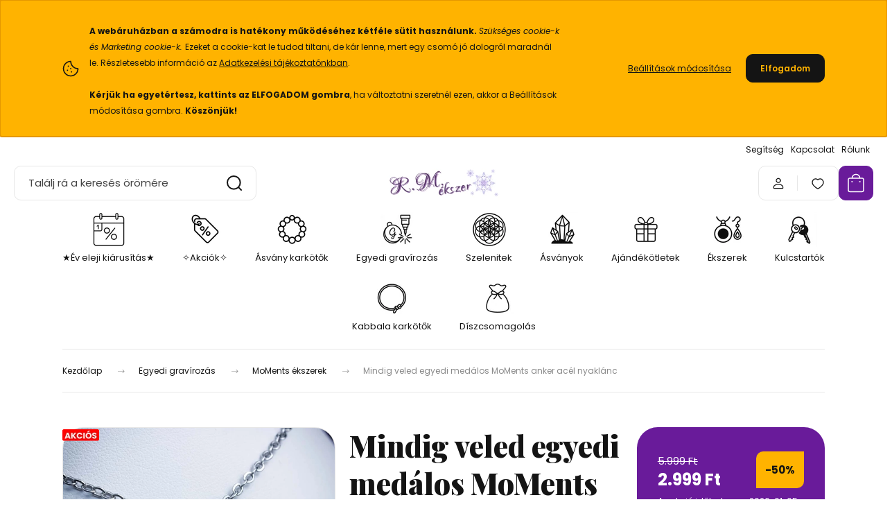

--- FILE ---
content_type: text/html; charset=UTF-8
request_url: https://www.rmekszer.hu/mindig-veled-egyedi-medalos-moments-anker-acel-nyaklanc-38000
body_size: 52401
content:
<!DOCTYPE html>
<html lang="hu" dir="ltr">
<head>
    <title>Mindig veled egyedi medálos MoMents anker acél nyaklánc</title>
    <meta charset="utf-8">
    <meta name="keywords" content="moments, moments ékszerek, moments karkötő, moments nyaklánc, moments medál, gravírozott medál,gravírozás,gravír,gravírozás szöveg ötlet,medál gravírozás,karkötő gravírozás,ékszer gravírozás,gravírozható medál,gravírozható karkötő,gravírozás webáruház,éks">
    <meta name="description" content="A Te varázslatod! A medálra a neveteket és egy számotokra fontos dátumot gravírozunk!
(Lézer gravírozott szögletes alakú nemesacél csúszó medál - 12×10 mm méretű)
A medált egy anker acél nyaklánccal együtt kapod meg, melynek méretét a Kosárba rakom gomb előtt tudod megadni. A gravírozható acél medál 12×10×6 mm méretű.">
    <meta name="robots" content="index, follow">
    <link rel="image_src" href="https://rmekszer01.cdn.shoprenter.hu/custom/rmekszer01/image/data/products2/rmekszer_nyaklanc_2022_01_3928.jpg.webp?lastmod=1710849049.1762016762">
    <meta property="og:title" content="Mindig veled egyedi medálos MoMents anker acél nyaklánc" />
    <meta property="og:type" content="product" />
    <meta property="og:url" content="https://www.rmekszer.hu/mindig-veled-egyedi-medalos-moments-anker-acel-nyaklanc-38000" />
    <meta property="og:image" content="https://rmekszer01.cdn.shoprenter.hu/custom/rmekszer01/image/cache/w1231h645/products2/rmekszer_nyaklanc_2022_01_3928.jpg.webp?lastmod=1710849049.1762016762" />
    <meta property="og:description" content="A Te varázslatod!A medálra a neveteket és egy számotokra fontos dátumot gravírozunk!(Lézer gravírozott szögletes alakú nemesacél csúszó medál - 12×10 mm méretű) A medált egy anker acél nyaklánccal együtt kapod..." />
    <link href="https://rmekszer01.cdn.shoprenter.hu/custom/rmekszer01/image/data/favicon.png?lastmod=1700748046.1762016762" rel="icon" />
    <link href="https://rmekszer01.cdn.shoprenter.hu/custom/rmekszer01/image/data/favicon.png?lastmod=1700748046.1762016762" rel="apple-touch-icon" />
    <base href="https://www.rmekszer.hu:443" />
    <meta name="facebook-domain-verification" content="v4uwfn3bc4gqehpa28taxbwso0rcl2" />
<meta name="google-site-verification" content="4b_7E_fHrCHO_RVTXXytIV9YJywQ_PuNven9E8LwjWQ" />
<meta name="google-site-verification" content="_QFsLnYIoGvNJMXmaTniT3L4VznHELDXmu5lvTs2pio" />
<meta name="msvalidate.01" content="376F19436691530912BB39E31BD35F26" />
<meta name="yandex-verification" content="4ea054bcbf3c03af" />

    <meta name="viewport" content="width=device-width, initial-scale=1">
            <style>
            :root {

--global-color: #691b9a;
--bs-body-bg: #FFFFFF;
--highlight-color: #ffb300;
--price-special-color: #ffb300;

--corner_10: 10px;
--corner_30: calc(var(--corner_10) * 3);
--corner_50: calc(var(--corner_10) * 5);


    
                        --text-on-primary: rgb(255,255,255);
            --rgb-text-on-primary: 255,255,255;
                            --tick-on-primary: url("data:image/svg+xml,%3csvg xmlns='http://www.w3.org/2000/svg' viewBox='0 0 20 20'%3e%3cpath fill='none' stroke='%23FFFFFF' stroke-linecap='round' stroke-linejoin='round' stroke-width='3' d='m6 10 3 3 6-6'/%3e%3c/svg%3e");
                                        --select-arrow-on-primary: url("data:image/svg+xml,%3Csvg xmlns='http://www.w3.org/2000/svg' viewBox='0 0 16 16'%3E%3Cpath fill='none' opacity='0.5' stroke='%23FFFFFF' stroke-linecap='round' stroke-linejoin='round' stroke-width='2' d='m2 5 6 6 6-6'/%3E%3C/svg%3E");
                                        --radio-on-primary: url("data:image/svg+xml,%3Csvg xmlns='http://www.w3.org/2000/svg' viewBox='-4 -4 8 8'%3E%3Ccircle r='2' fill='%23FFFFFF'/%3E%3C/svg%3E");
                        
                        --text-on-body-bg: rgb(20,20,20);
            --rgb-text-on-body-bg: 20,20,20;
                            --tick-on-body-bg: url("data:image/svg+xml,%3csvg xmlns='http://www.w3.org/2000/svg' viewBox='0 0 20 20'%3e%3cpath fill='none' stroke='%23141414' stroke-linecap='round' stroke-linejoin='round' stroke-width='3' d='m6 10 3 3 6-6'/%3e%3c/svg%3e");
                                        --select-arrow-on-body-bg: url("data:image/svg+xml,%3Csvg xmlns='http://www.w3.org/2000/svg' viewBox='0 0 16 16'%3E%3Cpath fill='none' opacity='0.5' stroke='%23141414' stroke-linecap='round' stroke-linejoin='round' stroke-width='2' d='m2 5 6 6 6-6'/%3E%3C/svg%3E");
                                        --radio-on-body-bg: url("data:image/svg+xml,%3Csvg xmlns='http://www.w3.org/2000/svg' viewBox='-4 -4 8 8'%3E%3Ccircle r='2' fill='%23141414'/%3E%3C/svg%3E");
                        
                        --text-on-highlight: rgb(20,20,20);
            --rgb-text-on-highlight: 20,20,20;
                            --tick-on-highlight: url("data:image/svg+xml,%3csvg xmlns='http://www.w3.org/2000/svg' viewBox='0 0 20 20'%3e%3cpath fill='none' stroke='%23141414' stroke-linecap='round' stroke-linejoin='round' stroke-width='3' d='m6 10 3 3 6-6'/%3e%3c/svg%3e");
                                                
                        --text-on-price_special: rgb(20,20,20);
            --rgb-text-on-price_special: 20,20,20;
                                                
}        </style>
        <link rel="preconnect" href="https://fonts.gstatic.com" />
<link rel="preload" as="style" href="https://fonts.googleapis.com/css2?family=Playfair+Display:ital,wght@0,400..900;1,400..900&family=Poppins:ital,wght@0,400;0,600;0,700;1,400;1,600;1,700&display=swap" />
<link rel="stylesheet" href="https://fonts.googleapis.com/css2?family=Playfair+Display:ital,wght@0,400..900;1,400..900&family=Poppins:ital,wght@0,400;0,600;0,700;1,400;1,600;1,700&display=swap" media="print" onload="this.media='all'" />
<noscript>
    <link rel="stylesheet" href="https://fonts.googleapis.com/css2?family=Playfair+Display:ital,wght@0,400..900;1,400..900&family=Poppins:ital,wght@0,400;0,600;0,700;1,400;1,600;1,700&display=swap" />
</noscript>        <link rel="stylesheet" href="https://rmekszer01.cdn.shoprenter.hu/catalog/view/theme/budapest_global/minified/template/assets/base.css?v=1750323653.1768693315.rmekszer01">
        <link rel="stylesheet" href="https://rmekszer01.cdn.shoprenter.hu/catalog/view/theme/budapest_global/minified/template/assets/component-slick.css?v=1711983033.1768693315.rmekszer01">
        <link rel="stylesheet" href="https://rmekszer01.cdn.shoprenter.hu/catalog/view/theme/budapest_global/minified/template/assets/product-card.css?v=1750323121.1768693315.rmekszer01">
        <style>
            *,
            *::before,
            *::after {
                box-sizing: border-box;
            }

            h1, .h1 {
                font-weight: 900;
                font-size: 1.5625rem;
            }
            @media (min-width: 1200px) {
                h1, .h1 {
                    font-size: 2.625rem;
                }
            }
        </style>
                    <style>.edit-link {position: absolute;top: 0;right: 0;opacity: 0;width: 30px;height: 30px;font-size: 16px;color: #111111 !important;display: flex;justify-content: center;align-items: center;border: 1px solid rgba(0, 0, 0, 0.8);transition: none;background: rgba(255, 255, 255, 0.5);z-index: 1030;pointer-events: all;}.module-editable {position: relative;}.page-head-title:hover > .edit-link, .module-editable:hover > .edit-link, .product-card:hover .edit-link {opacity: 1;}.page-head-title:hover > .edit-link:hover, .module-editable:hover > .edit-link:hover, .product-card:hover .edit-link:hover {background: rgba(255, 255, 255, 1);}</style>
                                    <link rel="stylesheet" href="https://rmekszer01.cdn.shoprenter.hu/catalog/view/theme/budapest_global/minified/template/assets/component-secondary-image.css?v=1708619885.1768693315.rmekszer01">
                    
                <link href="https://www.rmekszer.hu/mindig-veled-egyedi-medalos-moments-anker-acel-nyaklanc-38000" rel="canonical">
    

        <script>
        window.nonProductQuality = 80;
    </script>
    <script src="https://rmekszer01.cdn.shoprenter.hu/catalog/view/javascript/vendor/jquery/3.7.1/js/jquery.min.js?v=1706895543"></script>

                
        <!-- Header JavaScript codes -->
            <link rel="preload" href="https://rmekszer01.cdn.shoprenter.hu/web/compiled/js/base.js?v=1768402759" as="script" />
        <script src="https://rmekszer01.cdn.shoprenter.hu/web/compiled/js/base.js?v=1768402759" defer></script>
                    <link rel="preload" href="https://rmekszer01.cdn.shoprenter.hu/web/compiled/js/fragment_loader.js?v=1768402759" as="script" />
        <script src="https://rmekszer01.cdn.shoprenter.hu/web/compiled/js/fragment_loader.js?v=1768402759" defer></script>
                    <link rel="preload" href="https://rmekszer01.cdn.shoprenter.hu/web/compiled/js/nanobar.js?v=1768402759" as="script" />
        <script src="https://rmekszer01.cdn.shoprenter.hu/web/compiled/js/nanobar.js?v=1768402759" defer></script>
                    <!-- Header jQuery onLoad scripts -->
    <script>var BASEURL='https://www.rmekszer.hu';Currency={"symbol_left":"","symbol_right":" Ft","decimal_place":0,"decimal_point":",","thousand_point":".","currency":"HUF","value":1};var ShopRenter=ShopRenter||{};ShopRenter.product={"id":38000,"sku":"17536RM","currency":"HUF","unitName":"db","price":2999.5,"name":"Mindig veled egyedi med\u00e1los MoMents anker ac\u00e9l nyakl\u00e1nc","brand":"R.M.\u00e9kszer","currentVariant":[],"parent":{"id":38000,"sku":"17536RM","unitName":"db","price":2999.5,"name":"Mindig veled egyedi med\u00e1los MoMents anker ac\u00e9l nyakl\u00e1nc"}};$(document).ready(function(){});window.addEventListener('load',function(){});</script><script src="https://rmekszer01.cdn.shoprenter.hu/web/compiled/js/vue/manifest.bundle.js?v=1768402756"></script><script>var ShopRenter=ShopRenter||{};ShopRenter.onCartUpdate=function(callable){document.addEventListener('cartChanged',callable)};ShopRenter.onItemAdd=function(callable){document.addEventListener('AddToCart',callable)};ShopRenter.onItemDelete=function(callable){document.addEventListener('deleteCart',callable)};ShopRenter.onSearchResultViewed=function(callable){document.addEventListener('AuroraSearchResultViewed',callable)};ShopRenter.onSubscribedForNewsletter=function(callable){document.addEventListener('AuroraSubscribedForNewsletter',callable)};ShopRenter.onCheckoutInitiated=function(callable){document.addEventListener('AuroraCheckoutInitiated',callable)};ShopRenter.onCheckoutShippingInfoAdded=function(callable){document.addEventListener('AuroraCheckoutShippingInfoAdded',callable)};ShopRenter.onCheckoutPaymentInfoAdded=function(callable){document.addEventListener('AuroraCheckoutPaymentInfoAdded',callable)};ShopRenter.onCheckoutOrderConfirmed=function(callable){document.addEventListener('AuroraCheckoutOrderConfirmed',callable)};ShopRenter.onCheckoutOrderPaid=function(callable){document.addEventListener('AuroraOrderPaid',callable)};ShopRenter.onCheckoutOrderPaidUnsuccessful=function(callable){document.addEventListener('AuroraOrderPaidUnsuccessful',callable)};ShopRenter.onProductPageViewed=function(callable){document.addEventListener('AuroraProductPageViewed',callable)};ShopRenter.onMarketingConsentChanged=function(callable){document.addEventListener('AuroraMarketingConsentChanged',callable)};ShopRenter.onCustomerRegistered=function(callable){document.addEventListener('AuroraCustomerRegistered',callable)};ShopRenter.onCustomerLoggedIn=function(callable){document.addEventListener('AuroraCustomerLoggedIn',callable)};ShopRenter.onCustomerUpdated=function(callable){document.addEventListener('AuroraCustomerUpdated',callable)};ShopRenter.onCartPageViewed=function(callable){document.addEventListener('AuroraCartPageViewed',callable)};ShopRenter.customer={"userId":0,"userClientIP":"3.141.193.161","userGroupId":8,"customerGroupTaxMode":"gross","customerGroupPriceMode":"only_gross","email":"","phoneNumber":"","name":{"firstName":"","lastName":""}};ShopRenter.theme={"name":"budapest_global","family":"budapest","parent":""};ShopRenter.shop={"name":"rmekszer01","locale":"hu","currency":{"code":"HUF","rate":1},"domain":"rmekszer01.myshoprenter.hu"};ShopRenter.page={"route":"product\/product","queryString":"mindig-veled-egyedi-medalos-moments-anker-acel-nyaklanc-38000"};ShopRenter.formSubmit=function(form,callback){callback();};let loadedAsyncScriptCount=0;function asyncScriptLoaded(position){loadedAsyncScriptCount++;if(position==='body'){if(document.querySelectorAll('.async-script-tag').length===loadedAsyncScriptCount){if(/complete|interactive|loaded/.test(document.readyState)){document.dispatchEvent(new CustomEvent('asyncScriptsLoaded',{}));}else{document.addEventListener('DOMContentLoaded',()=>{document.dispatchEvent(new CustomEvent('asyncScriptsLoaded',{}));});}}}}</script><script type="text/javascript"async class="async-script-tag"onload="asyncScriptLoaded('header')"src="https://static2.rapidsearch.dev/resultpage.js?shop=rmekszer01.shoprenter.hu"></script><script type="text/javascript"async class="async-script-tag"onload="asyncScriptLoaded('header')"src="https://api-one-conv-measure.heureka.group/shoprenter_app/ocm_js?shop_id=86920&domain=arukereso.hu"></script><script type="text/javascript"async class="async-script-tag"onload="asyncScriptLoaded('header')"src="https://sandbox.utanvet-ellenor.hu/api/v1/shoprenter/utanvet-ellenor.js"></script><script type="text/javascript"src="https://rmekszer01.cdn.shoprenter.hu/web/compiled/js/vue/customerEventDispatcher.bundle.js?v=1768402756"></script><!--Custom header scripts--><script type="text/javascript"defer async src="https://cdn.trustindex.io/assets/js/richsnippet.js?cb25ec481g51eeee"></script><script>(function(w,d,e,u,f,l,n){w[f]=w[f]||function(){(w[f].q=w[f].q||[]).push(arguments);},l=d.createElement(e),l.async=1,l.src=u,n=d.getElementsByTagName(e)[0],n.parentNode.insertBefore(l,n);})
(window,document,'script','https://assets.mailerlite.com/js/universal.js','ml');ml('account','768989');</script>                <script>window["bp"]=window["bp"]||function(){(window["bp"].q=window["bp"].q||[]).push(arguments);};window["bp"].l=1*new Date();scriptElement=document.createElement("script");firstScript=document.getElementsByTagName("script")[0];scriptElement.async=true;scriptElement.src='https://pixel.barion.com/bp.js';firstScript.parentNode.insertBefore(scriptElement,firstScript);window['barion_pixel_id']='BP-NcU5azLWuS-81';bp('init','addBarionPixelId','BP-NcU5azLWuS-81');</script><noscript>
    <img height="1" width="1" style="display:none" alt="Barion Pixel" src="https://pixel.barion.com/a.gif?ba_pixel_id='BP-NcU5azLWuS-81'&ev=contentView&noscript=1">
</noscript>
                        <script type="text/javascript" src="https://rmekszer01.cdn.shoprenter.hu/web/compiled/js/vue/fullBarionPixel.bundle.js?v=1768402756"></script>


                                <script type="text/javascript" src="https://rmekszer01.cdn.shoprenter.hu/web/compiled/js/vue/TikTokClickIdListener.bundle.js?v=1768402756"></script>

            <script>window.dataLayer=window.dataLayer||[];function gtag(){dataLayer.push(arguments)};var ShopRenter=ShopRenter||{};ShopRenter.config=ShopRenter.config||{};ShopRenter.config.googleConsentModeDefaultValue="granted";</script>                        <script type="text/javascript" src="https://rmekszer01.cdn.shoprenter.hu/web/compiled/js/vue/googleConsentMode.bundle.js?v=1768402756"></script>

            <!-- Facebook Pixel Code -->
<script>
  !function(f,b,e,v,n,t,s)
  {if(f.fbq)return;n=f.fbq=function(){n.callMethod?
  n.callMethod.apply(n,arguments):n.queue.push(arguments)};
  if(!f._fbq)f._fbq=n;n.push=n;n.loaded=!0;n.version='2.0';
  n.queue=[];t=b.createElement(e);t.async=!0;
  t.src=v;s=b.getElementsByTagName(e)[0];
  s.parentNode.insertBefore(t,s)}(window, document,'script',
  'https://connect.facebook.net/en_US/fbevents.js');
  fbq('consent', 'revoke');
fbq('init', '730967113625227');
  fbq('track', 'PageView');
document.addEventListener('AuroraProductPageViewed', function(auroraEvent) {
                    fbq('track', 'ViewContent', {
                        content_type: 'product',
                        content_ids: [auroraEvent.detail.product.id.toString()],
                        value: parseFloat(auroraEvent.detail.product.grossUnitPrice),
                        currency: auroraEvent.detail.product.currency
                    }, {
                        eventID: auroraEvent.detail.event.id
                    });
                });
document.addEventListener('AuroraAddedToCart', function(auroraEvent) {
    var fbpId = [];
    var fbpValue = 0;
    var fbpCurrency = '';

    auroraEvent.detail.products.forEach(function(item) {
        fbpValue += parseFloat(item.grossUnitPrice) * item.quantity;
        fbpId.push(item.id);
        fbpCurrency = item.currency;
    });


    fbq('track', 'AddToCart', {
        content_ids: fbpId,
        content_type: 'product',
        value: fbpValue,
        currency: fbpCurrency
    }, {
        eventID: auroraEvent.detail.event.id
    });
})
window.addEventListener('AuroraMarketingCookie.Changed', function(event) {
            let consentStatus = event.detail.isAccepted ? 'grant' : 'revoke';
            if (typeof fbq === 'function') {
                fbq('consent', consentStatus);
            }
        });
</script>
<noscript><img height="1" width="1" style="display:none"
  src="https://www.facebook.com/tr?id=730967113625227&ev=PageView&noscript=1"
/></noscript>
<!-- End Facebook Pixel Code -->
            <script type="text/javascript"src="https://rmekszer01.cdn.shoprenter.hu/web/compiled/js/vue/dataLayer.bundle.js?v=1768402756"></script>
            <!-- Google Tag Manager -->
<script>(function(w,d,s,l,i){w[l]=w[l]||[];w[l].push({'gtm.start':
new Date().getTime(),event:'gtm.js'});var f=d.getElementsByTagName(s)[0],
j=d.createElement(s),dl=l!='dataLayer'?'&l='+l:'';j.async=true;j.src=
'https://www.googletagmanager.com/gtm.js?id='+i+dl;f.parentNode.insertBefore(j,f);
})(window,document,'script','dataLayer','GTM-TK89MJ');</script>
<!-- End Google Tag Manager -->
            
            
                <!--Global site tag(gtag.js)--><script async src="https://www.googletagmanager.com/gtag/js?id=AW-985975576"></script><script>window.dataLayer=window.dataLayer||[];function gtag(){dataLayer.push(arguments);}
gtag('js',new Date());gtag('config','AW-985975576',{"allow_enhanced_conversions":true});gtag('config','G-BLRW2P65KX');</script>                                <script type="text/javascript" src="https://rmekszer01.cdn.shoprenter.hu/web/compiled/js/vue/GA4EventSender.bundle.js?v=1768402756"></script>

    
    
</head>
<body id="body" class="page-body product-page-body budapest_global-body" role="document">
<script>ShopRenter.theme.breakpoints={'xs':0,'sm':576,'md':768,'lg':992,'xl':1200,'xxl':1400}</script><!--Google Tag Manager(noscript)--><noscript><iframe src="https://www.googletagmanager.com/ns.html?id=GTM-TK89MJ"
height="0"width="0"style="display:none;visibility:hidden"></iframe></noscript><!--End Google Tag Manager(noscript)--><div id="fb-root"></div><script>(function(d,s,id){var js,fjs=d.getElementsByTagName(s)[0];if(d.getElementById(id))return;js=d.createElement(s);js.id=id;js.src="//connect.facebook.net/hu_HU/sdk/xfbml.customerchat.js#xfbml=1&version=v2.12&autoLogAppEvents=1";fjs.parentNode.insertBefore(js,fjs);}(document,"script","facebook-jssdk"));</script>
                    

<!-- cached --><div class="nanobar-cookie-box nanobar position-fixed w-100 js-nanobar-first-login">
    <div class="container nanobar__container">
        <div class="row nanobar__container-row flex-column flex-sm-row align-items-center">
            <div class="nanobar__text col-12 col-12 col-sm-6 col-lg-8 justify-content-center justify-content-sm-start d-flex">
                                <span class="nanobar__cookie-icon d-none d-md-flex align-items-center"><svg xmlns="http://www.w3.org/2000/svg" width="24" height="24" viewBox="0 0 24 24" fill="none">
    <path d="M7.38066 14.1465C7.33069 14.1463 7.28277 14.1663 7.24765 14.2018C7.21254 14.2374 7.19318 14.2856 7.19392 14.3355C7.19431 14.4398 7.27873 14.5242 7.383 14.5246C7.45055 14.5242 7.51275 14.4878 7.54616 14.4291C7.57957 14.3704 7.57913 14.2983 7.54499 14.24C7.51086 14.1817 7.44821 14.146 7.38066 14.1465" stroke="currentColor" stroke-width="1.5" stroke-linecap="round" stroke-linejoin="round"/>
    <path d="M8.54765 8.31052C8.49768 8.31039 8.44976 8.33035 8.41464 8.36591C8.37953 8.40146 8.36017 8.44963 8.36091 8.49959C8.3613 8.60386 8.44573 8.68828 8.54999 8.68867C8.65441 8.68803 8.73854 8.60285 8.7379 8.49843C8.73726 8.394 8.65208 8.30987 8.54765 8.31052" stroke="currentColor" stroke-width="1.5" stroke-linecap="round" stroke-linejoin="round"/>
    <path d="M13.2166 16.4804C13.1666 16.4803 13.1187 16.5003 13.0836 16.5358C13.0485 16.5714 13.0291 16.6196 13.0299 16.6695C13.0302 16.7738 13.1147 16.8582 13.2189 16.8586C13.3234 16.8579 13.4075 16.7728 13.4068 16.6683C13.4062 16.5639 13.321 16.4798 13.2166 16.4804" stroke="currentColor" stroke-width="1.5" stroke-linecap="round" stroke-linejoin="round"/>
    <path d="M12.0486 11.8105C11.9987 11.8104 11.9507 11.8304 11.9156 11.8659C11.8805 11.9015 11.8611 11.9496 11.8619 11.9996C11.8623 12.1039 11.9467 12.1883 12.051 12.1887C12.1185 12.1883 12.1807 12.1518 12.2141 12.0931C12.2475 12.0344 12.2471 11.9623 12.213 11.904C12.1788 11.8458 12.1162 11.8101 12.0486 11.8105" stroke="currentColor" stroke-width="1.5" stroke-linecap="round" stroke-linejoin="round"/>
    <path fill-rule="evenodd" clip-rule="evenodd" d="M12.0503 1.49609C12.0503 7.2975 16.7532 12.0005 22.5547 12.0005C22.5547 17.8019 17.8517 22.5048 12.0503 22.5048C6.24887 22.5048 1.5459 17.8019 1.5459 12.0005C1.5459 6.19906 6.24887 1.49609 12.0503 1.49609Z" stroke="currentColor" stroke-width="1.5" stroke-linecap="round" stroke-linejoin="round"/>
</svg></span>
                                <div><strong></strong>
<p><span style="font-size:8px;"><strong></strong></span><span style="font-size:12px;"><br />
	<strong>A webáruházban a számodra is hatékony működéséhez kétféle sütit használunk. </strong><em>Szükséges cookie-k és </em><em>Marketing cookie-k. </em>Ezeket a cookie-kat le tudod tiltani, de kár lenne, mert egy csomó jó dologról maradnál le. Részletesebb információ az <a href="https://www.rmekszer.hu/adatvedelmi-nyilatkozat">Adatkezelési tájékoztatónkban</a>.<br />
	<br />
	<strong>Kérjük ha egyetértesz, kattints az ELFOGADOM gombra</strong>, ha változtatni szeretnél ezen, akkor a Beállítások módosítása gombra. <strong>Köszönjük!</strong></span>
</p><strong></strong></div>
            </div>
            <div class="nanobar__buttons col-12 col-sm-6 col-lg-4 justify-content-center justify-content-sm-end d-flex">
                <button class="btn btn-link js-nanobar-settings-button">
                    Beállítások módosítása
                </button>
                <button class="btn btn-primary nanobar-btn js-nanobar-close-cookies" data-button-save-text="Beállítások mentése">
                    Elfogadom
                </button>
            </div>
        </div>
        <div class="nanobar__cookies js-nanobar-cookies flex-column flex-sm-row text-start" style="display: none;">
            <div class="form-check">
                <input class="form-check-input" type="checkbox" name="required_cookies" disabled checked />
                <label class="form-check-label">
                    Szükséges cookie-k
                    <div class="cookies-help-text">
                        Ezek a cookie-k segítenek abban, hogy a webáruház használható és működőképes legyen.
                    </div>
                </label>
            </div>
            <div class="form-check">
                <input id="marketing_cookies" class="form-check-input js-nanobar-marketing-cookies" type="checkbox" name="marketing_cookies"
                     checked />
                <label class="form-check-label" for="marketing_cookies" >
                    Marketing cookie-k
                    <div class="cookies-help-text">
                        Ezeket a cookie-k segítenek abban, hogy az Ön érdeklődési körének megfelelő reklámokat és termékeket jelenítsük meg a webáruházban.
                    </div>
                </label>
            </div>
        </div>
    </div>
</div>

<script>
    (function ($) {
        $(document).ready(function () {
            new AuroraNanobar.FirstLogNanobarCheckbox(jQuery('.js-nanobar-first-login'), 'top');
        });
    })(jQuery);
</script>
<!-- /cached -->
<!-- cached --><div class="nanobar position-fixed js-nanobar-free-shipping">
    <div class="container nanobar__container d-flex align-items-center justify-content-between">
        <div class="nanobar-text" style="font-weight: bold;"></div>
        <button type="button" class="btn btn-primary js-nanobar-close" aria-label="Close">
            <span aria-hidden="true">&times;</span>
        </button>
    </div>
</div>

<script>$(document).ready(function(){document.nanobarInstance=new AuroraNanobar.FreeShippingNanobar($('.js-nanobar-free-shipping'),'top','0','','1');});</script><!-- /cached -->
        
                    <div class="layout-wrapper">
                                                            <div id="section-header" class="section-wrapper ">
    
        
    <link rel="stylesheet" href="https://rmekszer01.cdn.shoprenter.hu/catalog/view/theme/budapest_global/minified/template/assets/header.css?v=1726589168.1768727961.rmekszer01">
    <div class="header small-header">
        
        <div class="header-top d-none d-lg-flex">
            <div class="container-wide header-top-row">
                    <!-- cached -->
<ul class="list-unstyled headermenu-list">
                <li class="headermenu-list__item nav-item">
            <a
                href="https://www.rmekszer.hu/help"
                target="_self"
                class="nav-link"
                title="Segítség"
            >
                Segítség
            </a>
                    </li>
            <li class="headermenu-list__item nav-item">
            <a
                href="https://www.rmekszer.hu/index.php?route=information/contact"
                target="_self"
                class="nav-link"
                title="Kapcsolat"
            >
                Kapcsolat
            </a>
                    </li>
            <li class="headermenu-list__item nav-item">
            <a
                href="https://www.rmekszer.hu/rolunk"
                target="_self"
                class="nav-link"
                title="Rólunk"
            >
                Rólunk
            </a>
                    </li>
    </ul>

    <!-- /cached -->
                    
                    
            </div>
        </div>
        <div class="header-middle">
            <div class="container-wide header-middle-container">
                <div class="header-middle-row">
                                            <div id="js-mobile-navbar" class="d-flex d-lg-none">
                            <button id="js-hamburger-icon" class="d-flex-center btn btn-primary" aria-label="mobile menu">
                                <span class="hamburger-icon position-relative">
                                    <span class="hamburger-icon-line position-absolute line-1"></span>
                                    <span class="hamburger-icon-line position-absolute line-2"></span>
                                    <span class="hamburger-icon-line position-absolute line-3"></span>
                                </span>
                            </button>
                        </div>
                                            <div class="header-navbar-search">
                                                            <div class="dropdown search-module d-flex header-navbar-top-right-item">
                                    <div class="input-group">
                                        <input class="search-module__input form-control form-control-lg disableAutocomplete" type="text" placeholder="Találj rá a keresés örömére" value=""
                                               id="filter_keyword"
                                               onclick="this.value=(this.value==this.defaultValue)?'':this.value;"/>
                                        <span class="search-button-append d-flex position-absolute h-100">
                                            <button class="btn" type="button" onclick="moduleSearch();" aria-label="Keresés">
                                                <svg xmlns="http://www.w3.org/2000/svg" width="22" height="22" viewBox="0 0 22 22" fill="none">
    <path d="M21 21L16.9375 16.9375M10.3338 19.6675C5.17875 19.6675 1 15.4888 1 10.3338C1 5.17875 5.17875 1 10.3338 1C15.4888 1 19.6675 5.17875 19.6675 10.3338C19.6675 15.4888 15.4888 19.6675 10.3338 19.6675Z" stroke="currentColor" stroke-width="2" stroke-linecap="round" stroke-linejoin="round"/>
</svg>
                                            </button>
                                        </span>
                                    </div>
                                    <input type="hidden" id="filter_description" value="0"/>
                                    <input type="hidden" id="search_shopname" value="rmekszer01"/>
                                    <div id="results" class="dropdown-menu search-results"></div>
                                </div>
                                                    </div>


                        <a href="/" class="header-logo" title="Kezdőlap">
                                                            <img
    src='https://rmekszer01.cdn.shoprenter.hu/custom/rmekszer01/image/cache/w270h80/rmekszer_logo_snowflakes_2_2026.png.webp?lastmod=0.1762016762'

    
            width="270"
    
            height="80"
    
            class="header-logo-img"
    
    
    alt="R.M.ékszer"

    
    />

                                                    </a>


                    <div class="header-middle-right">
                        <div class="header-middle-right-wrapper d-flex align-items-center">
                                                                                                            <div id="header-middle-login" class="header-middle-right-box d-none d-lg-flex position-relative">
                                    <ul class="list-unstyled login-list">
                                                                                    <li class="nav-item">
                                                <a class="nav-link header-middle-right-box-link" href="index.php?route=account/login" title="Belépés / Regisztráció">
                                                    <span class="header-user-icon">
                                                        <svg xmlns="http://www.w3.org/2000/svg" width="19" height="20" viewBox="0 0 19 20" fill="none">
    <path fill-rule="evenodd" clip-rule="evenodd" d="M11.9749 2.52513C13.3417 3.89197 13.3417 6.10804 11.9749 7.47488C10.6081 8.84172 8.39199 8.84172 7.02515 7.47488C5.65831 6.10804 5.65831 3.89197 7.02515 2.52513C8.39199 1.15829 10.6081 1.15829 11.9749 2.52513Z" stroke="currentColor" stroke-width="1.5" stroke-linecap="round" stroke-linejoin="round"/>
    <path fill-rule="evenodd" clip-rule="evenodd" d="M1.5 16.5V17.5C1.5 18.052 1.948 18.5 2.5 18.5H16.5C17.052 18.5 17.5 18.052 17.5 17.5V16.5C17.5 13.474 13.548 11.508 9.5 11.508C5.452 11.508 1.5 13.474 1.5 16.5Z" stroke="currentColor" stroke-width="1.5" stroke-linecap="round" stroke-linejoin="round"/>
</svg>
                                                    </span>
                                                </a>
                                            </li>
                                                                            </ul>
                                </div>
                                                    
                                                        <div id="header-middle-wishlist" class="header-middle-right-box d-none d-lg-flex position-relative">
                                <hx:include src="/_fragment?_path=_format%3Dhtml%26_locale%3Den%26_controller%3Dmodule%252Fwishlist&amp;_hash=Ov%2BvUgLo7IcM7fyTPReI3RUt65WnCZgqLdR69h0l9kE%3D"></hx:include>
                            </div>
                                                </div>
                        <div id="js-cart" class="header-middle-right-box position-relative">
                            <hx:include src="/_fragment?_path=_format%3Dhtml%26_locale%3Den%26_controller%3Dmodule%252Fcart&amp;_hash=LhnOgyXtAyapu2A9UdOKx14Fk8S%2BjWNwuazEsULBwfc%3D"></hx:include>
                        </div>
                    </div>
                </div>
            </div>
        </div>
        <div class="header-bottom d-none d-lg-block">
            <div class="container-wide">
                    <div id="module_category_wrapper" class="module-category-wrapper">
        <div
            id="category"
            class="module content-module header-position category-module">
                        <div class="module-body">
                            <div id="category-nav">
            


<ul class="list-unstyled category category-menu sf-menu sf-horizontal cached">
    <li id="cat_216" class="nav-item item category-list module-list even">
    <a href="https://www.rmekszer.hu/akciok" class="nav-link">
                                            <img
    src='https://rmekszer01.cdn.shoprenter.hu/custom/rmekszer01/image/cache/w50h50/ckeditor/rmekszer_piktogram_ny_sale.webp?lastmod=0.1762016762'

    
            width="50"
    
            height="50"
    
    
    
    alt=""

    
    />

                ★Év eleji kiárusítás★
    </a>
    </li><li id="cat_234" class="nav-item item category-list module-list odd">
    <a href="https://www.rmekszer.hu/learazas" class="nav-link">
                                            <img
    src='https://rmekszer01.cdn.shoprenter.hu/custom/rmekszer01/image/cache/w50h50/ckeditor/rmekszer_piktogram_sale.webp?lastmod=0.1762016762'

    
            width="50"
    
            height="50"
    
    
    
    alt=""

    
    />

                ✧Akciók✧
    </a>
    </li><li id="cat_185" class="nav-item item category-list module-list parent even">
    <a href="https://www.rmekszer.hu/asvany-karkotok" class="nav-link">
                                            <img
    src='https://rmekszer01.cdn.shoprenter.hu/custom/rmekszer01/image/cache/w50h50/ckeditor/rmekszer_piktogram_bracelet.webp?lastmod=0.1762016762'

    
            width="50"
    
            height="50"
    
    
    
    alt=""

    
    />

                Ásvány karkötők
    </a>
            <ul class="list-unstyled flex-column children"><li id="cat_931" class="nav-item item category-list module-list even">
    <a href="https://www.rmekszer.hu/asvany-karkotok/horoszkop-asvany-karkotok" class="nav-link">
                Horoszkópos ásvány karkötők
    </a>
    </li><li id="cat_363" class="nav-item item category-list module-list parent odd">
    <a href="https://www.rmekszer.hu/asvany-karkotok/asvany-karkoto" class="nav-link">
                Ásványok szerint
    </a>
            <ul class="list-unstyled flex-column children"><li id="cat_365" class="nav-item item category-list module-list even">
    <a href="https://www.rmekszer.hu/asvany-karkotok/asvany-karkoto/achat-asvany-karkotok" class="nav-link">
                Achát karkötők
    </a>
    </li><li id="cat_383" class="nav-item item category-list module-list odd">
    <a href="https://www.rmekszer.hu/asvany-karkotok/asvany-karkoto/akvamarin-asvany-karkotok" class="nav-link">
                Akvamarin karkötők
    </a>
    </li><li id="cat_381" class="nav-item item category-list module-list even">
    <a href="https://www.rmekszer.hu/asvany-karkotok/asvany-karkoto/amazonit-asvany-karkotok" class="nav-link">
                Amazonit karkötők
    </a>
    </li><li id="cat_368" class="nav-item item category-list module-list odd">
    <a href="https://www.rmekszer.hu/asvany-karkotok/asvany-karkoto/ametiszt-asvany-karkotok" class="nav-link">
                Ametiszt karkötők
    </a>
    </li><li id="cat_396" class="nav-item item category-list module-list even">
    <a href="https://www.rmekszer.hu/asvany-karkotok/asvany-karkoto/angelit-asvany-karkotok" class="nav-link">
                Angelit karkötők
    </a>
    </li><li id="cat_397" class="nav-item item category-list module-list odd">
    <a href="https://www.rmekszer.hu/asvany-karkotok/asvany-karkoto/apatit-asvany-karkotok" class="nav-link">
                Apatit karkötők
    </a>
    </li><li id="cat_375" class="nav-item item category-list module-list even">
    <a href="https://www.rmekszer.hu/asvany-karkotok/asvany-karkoto/aventurin-asvany-karkotok" class="nav-link">
                Aventurin karkötők
    </a>
    </li><li id="cat_398" class="nav-item item category-list module-list odd">
    <a href="https://www.rmekszer.hu/asvany-karkotok/asvany-karkoto/berill-asvany-karkotok" class="nav-link">
                Berill karkötők
    </a>
    </li><li id="cat_399" class="nav-item item category-list module-list even">
    <a href="https://www.rmekszer.hu/asvany-karkotok/asvany-karkoto/bronzit-asvany-karkotok" class="nav-link">
                Bronzit karkötők
    </a>
    </li><li id="cat_390" class="nav-item item category-list module-list odd">
    <a href="https://www.rmekszer.hu/asvany-karkotok/asvany-karkoto/citrin-asvany-karkotok" class="nav-link">
                Citrin karkötők
    </a>
    </li><li id="cat_402" class="nav-item item category-list module-list even">
    <a href="https://www.rmekszer.hu/asvany-karkotok/asvany-karkoto/csaroit-karkotok-402" class="nav-link">
                Csaroit karkötők
    </a>
    </li><li id="cat_409" class="nav-item item category-list module-list odd">
    <a href="https://www.rmekszer.hu/asvany-karkotok/asvany-karkoto/diopszid-karkotok-409" class="nav-link">
                Diopszid karkötők
    </a>
    </li><li id="cat_391" class="nav-item item category-list module-list even">
    <a href="https://www.rmekszer.hu/asvany-karkotok/asvany-karkoto/fluorit-asvany-karkotok" class="nav-link">
                Fluorit karkötők
    </a>
    </li><li id="cat_388" class="nav-item item category-list module-list odd">
    <a href="https://www.rmekszer.hu/asvany-karkotok/asvany-karkoto/granat-asvany-karkotok" class="nav-link">
                Gránát karkötők
    </a>
    </li><li id="cat_367" class="nav-item item category-list module-list even">
    <a href="https://www.rmekszer.hu/asvany-karkotok/asvany-karkoto/hegyikristaly-asvany-karkotok" class="nav-link">
                Hegyikristály karkötők
    </a>
    </li><li id="cat_403" class="nav-item item category-list module-list odd">
    <a href="https://www.rmekszer.hu/asvany-karkotok/asvany-karkoto/heliotrop-asvany-karkotok" class="nav-link">
                Heliotrop karkötők
    </a>
    </li><li id="cat_374" class="nav-item item category-list module-list even">
    <a href="https://www.rmekszer.hu/asvany-karkotok/asvany-karkoto/hematit-asvany-karkotok" class="nav-link">
                Hematit karkötők
    </a>
    </li><li id="cat_380" class="nav-item item category-list module-list odd">
    <a href="https://www.rmekszer.hu/asvany-karkotok/asvany-karkoto/holdko-asvany-karkotok" class="nav-link">
                Holdkő karkötők
    </a>
    </li><li id="cat_369" class="nav-item item category-list module-list even">
    <a href="https://www.rmekszer.hu/asvany-karkotok/asvany-karkoto/howlit-asvany-karkotok" class="nav-link">
                Howlit karkötők
    </a>
    </li><li id="cat_413" class="nav-item item category-list module-list odd">
    <a href="https://www.rmekszer.hu/asvany-karkotok/asvany-karkoto/iolit-asvany-karkotok" class="nav-link">
                Iolit karkötők
    </a>
    </li><li id="cat_376" class="nav-item item category-list module-list even">
    <a href="https://www.rmekszer.hu/asvany-karkotok/asvany-karkoto/jade-asvany-karkotok" class="nav-link">
                Jáde karkötők
    </a>
    </li><li id="cat_373" class="nav-item item category-list module-list odd">
    <a href="https://www.rmekszer.hu/asvany-karkotok/asvany-karkoto/jaspis-asvany-karkotok" class="nav-link">
                Jáspis karkötők
    </a>
    </li><li id="cat_410" class="nav-item item category-list module-list even">
    <a href="https://www.rmekszer.hu/asvany-karkotok/asvany-karkoto/kalcedon-asvany-karkotok" class="nav-link">
                Kalcedon karkötők
    </a>
    </li><li id="cat_378" class="nav-item item category-list module-list odd">
    <a href="https://www.rmekszer.hu/asvany-karkotok/asvany-karkoto/karneol-asvany-karkotok" class="nav-link">
                Karneol karkötők
    </a>
    </li><li id="cat_404" class="nav-item item category-list module-list even">
    <a href="https://www.rmekszer.hu/asvany-karkotok/asvany-karkoto/kunzit-asvany-karkotok" class="nav-link">
                Kunzit karkötők
    </a>
    </li><li id="cat_377" class="nav-item item category-list module-list odd">
    <a href="https://www.rmekszer.hu/asvany-karkotok/asvany-karkoto/kvarc-asvany-karkotok" class="nav-link">
                Kvarc karkötők
    </a>
    </li><li id="cat_389" class="nav-item item category-list module-list even">
    <a href="https://www.rmekszer.hu/asvany-karkotok/asvany-karkoto/labradorit-asvany-karkotok" class="nav-link">
                Labradorit karkötők
    </a>
    </li><li id="cat_379" class="nav-item item category-list module-list odd">
    <a href="https://www.rmekszer.hu/asvany-karkotok/asvany-karkoto/lapisz-lazuli-asvany-karkotok" class="nav-link">
                Lápisz lazuli karkötők
    </a>
    </li><li id="cat_370" class="nav-item item category-list module-list even">
    <a href="https://www.rmekszer.hu/asvany-karkotok/asvany-karkoto/lava-asvany-karkotok" class="nav-link">
                Láva karkötők
    </a>
    </li><li id="cat_405" class="nav-item item category-list module-list odd">
    <a href="https://www.rmekszer.hu/asvany-karkotok/asvany-karkoto/lepidolit-asvany-karkotok" class="nav-link">
                Lepidolit karkötők
    </a>
    </li><li id="cat_392" class="nav-item item category-list module-list even">
    <a href="https://www.rmekszer.hu/asvany-karkotok/asvany-karkoto/macskaszem-karkotok-392" class="nav-link">
                Macskaszem karkötők
    </a>
    </li><li id="cat_386" class="nav-item item category-list module-list odd">
    <a href="https://www.rmekszer.hu/asvany-karkotok/asvany-karkoto/malachit-asvany-karkotok" class="nav-link">
                Malachit karkötők
    </a>
    </li><li id="cat_408" class="nav-item item category-list module-list even">
    <a href="https://www.rmekszer.hu/asvany-karkotok/asvany-karkoto/morganit-asvany-karkotok" class="nav-link">
                Morganit karkötők
    </a>
    </li><li id="cat_411" class="nav-item item category-list module-list odd">
    <a href="https://www.rmekszer.hu/asvany-karkotok/asvany-karkoto/napko-asvany-karkotok" class="nav-link">
                Napkő karkötők
    </a>
    </li><li id="cat_371" class="nav-item item category-list module-list even">
    <a href="https://www.rmekszer.hu/asvany-karkotok/asvany-karkoto/obszidian-asvany-karkotok" class="nav-link">
                Obszidián karkötők
    </a>
    </li><li id="cat_364" class="nav-item item category-list module-list odd">
    <a href="https://www.rmekszer.hu/asvany-karkotok/asvany-karkoto/onix-asvany-karkotok" class="nav-link">
                Ónix karkötők
    </a>
    </li><li id="cat_387" class="nav-item item category-list module-list even">
    <a href="https://www.rmekszer.hu/asvany-karkotok/asvany-karkoto/opalit-asvany-karkotok" class="nav-link">
                Opalit karkötők
    </a>
    </li><li id="cat_412" class="nav-item item category-list module-list odd">
    <a href="https://www.rmekszer.hu/asvany-karkotok/asvany-karkoto/peridot-asvany-karkotok" class="nav-link">
                Peridot karkötők
    </a>
    </li><li id="cat_406" class="nav-item item category-list module-list even">
    <a href="https://www.rmekszer.hu/asvany-karkotok/asvany-karkoto/pirit-asvany-karkotok" class="nav-link">
                Pirit karkötők
    </a>
    </li><li id="cat_393" class="nav-item item category-list module-list odd">
    <a href="https://www.rmekszer.hu/asvany-karkotok/asvany-karkoto/rodokrozit-asvany-karkotok" class="nav-link">
                Rodokrozit karkötők
    </a>
    </li><li id="cat_394" class="nav-item item category-list module-list even">
    <a href="https://www.rmekszer.hu/asvany-karkotok/asvany-karkoto/rodonit-asvany-karkotok" class="nav-link">
                Rodonit karkötők
    </a>
    </li><li id="cat_366" class="nav-item item category-list module-list odd">
    <a href="https://www.rmekszer.hu/asvany-karkotok/asvany-karkoto/rozsakvarc-asvany-karkotok" class="nav-link">
                Rózsakvarc karkötők
    </a>
    </li><li id="cat_407" class="nav-item item category-list module-list even">
    <a href="https://www.rmekszer.hu/asvany-karkotok/asvany-karkoto/rubin-zoizit-asvany-karkotok" class="nav-link">
                Rubin-zoizit karkötők
    </a>
    </li><li id="cat_384" class="nav-item item category-list module-list odd">
    <a href="https://www.rmekszer.hu/asvany-karkotok/asvany-karkoto/szodalit-asvany-karkotok" class="nav-link">
                Szodalit karkötők
    </a>
    </li><li id="cat_372" class="nav-item item category-list module-list even">
    <a href="https://www.rmekszer.hu/asvany-karkotok/asvany-karkoto/tigrisszem-asvany-karkotok" class="nav-link">
                Tigrisszem karkötők
    </a>
    </li><li id="cat_382" class="nav-item item category-list module-list odd">
    <a href="https://www.rmekszer.hu/asvany-karkotok/asvany-karkoto/turkiz-asvany-karkotok" class="nav-link">
                Türkiz karkötők
    </a>
    </li><li id="cat_385" class="nav-item item category-list module-list even">
    <a href="https://www.rmekszer.hu/asvany-karkotok/asvany-karkoto/turmalin-asvany-karkotok" class="nav-link">
                Turmalin karkötők
    </a>
    </li><li id="cat_395" class="nav-item item category-list module-list odd">
    <a href="https://www.rmekszer.hu/asvany-karkotok/asvany-karkoto/unakit-asvany-karkotok" class="nav-link">
                Unakit karkötők
    </a>
    </li></ul>
    </li><li id="cat_362" class="nav-item item category-list module-list even">
    <a href="https://www.rmekszer.hu/asvany-karkotok/natur-femmentes-asvany-karkotok" class="nav-link">
                Fémmentes ásvány karkötők
    </a>
    </li><li id="cat_401" class="nav-item item category-list module-list odd">
    <a href="https://www.rmekszer.hu/asvany-karkotok/asvany-karkotok-medallal" class="nav-link">
                Medálos ásvány karkötők
    </a>
    </li><li id="cat_415" class="nav-item item category-list module-list parent even">
    <a href="https://www.rmekszer.hu/asvany-karkotok/asvany-karkotok-szinek" class="nav-link">
                Színek szerint
    </a>
            <ul class="list-unstyled flex-column children"><li id="cat_417" class="nav-item item category-list module-list even">
    <a href="https://www.rmekszer.hu/asvany-karkotok/asvany-karkotok-szinek/feher-asvany-karkotok" class="nav-link">
                Fehér
    </a>
    </li><li id="cat_420" class="nav-item item category-list module-list odd">
    <a href="https://www.rmekszer.hu/asvany-karkotok/asvany-karkotok-szinek/piros-asvany-karkotok" class="nav-link">
                Piros
    </a>
    </li><li id="cat_422" class="nav-item item category-list module-list even">
    <a href="https://www.rmekszer.hu/asvany-karkotok/asvany-karkotok-szinek/sarga-asvany-karkotok" class="nav-link">
                Sárga
    </a>
    </li><li id="cat_421" class="nav-item item category-list module-list odd">
    <a href="https://www.rmekszer.hu/asvany-karkotok/asvany-karkotok-szinek/zold-asvany-karkotok" class="nav-link">
                Zöld
    </a>
    </li><li id="cat_423" class="nav-item item category-list module-list even">
    <a href="https://www.rmekszer.hu/asvany-karkotok/asvany-karkotok-szinek/kek-asvany-karkotok" class="nav-link">
                Kék
    </a>
    </li><li id="cat_418" class="nav-item item category-list module-list odd">
    <a href="https://www.rmekszer.hu/asvany-karkotok/asvany-karkotok-szinek/lila-asvany-karkotok" class="nav-link">
                Lila
    </a>
    </li><li id="cat_416" class="nav-item item category-list module-list even">
    <a href="https://www.rmekszer.hu/asvany-karkotok/asvany-karkotok-szinek/rozsaszin-asvany-karkotok" class="nav-link">
                Rózsaszín
    </a>
    </li><li id="cat_424" class="nav-item item category-list module-list odd">
    <a href="https://www.rmekszer.hu/asvany-karkotok/asvany-karkotok-szinek/barna-asvany-karkotok" class="nav-link">
                Barna
    </a>
    </li><li id="cat_425" class="nav-item item category-list module-list even">
    <a href="https://www.rmekszer.hu/asvany-karkotok/asvany-karkotok-szinek/szurke-asvany-karkotok" class="nav-link">
                Szürke
    </a>
    </li><li id="cat_419" class="nav-item item category-list module-list odd">
    <a href="https://www.rmekszer.hu/asvany-karkotok/asvany-karkotok-szinek/fekete-asvany-karkotok" class="nav-link">
                Fekete
    </a>
    </li><li id="cat_426" class="nav-item item category-list module-list even">
    <a href="https://www.rmekszer.hu/asvany-karkotok/asvany-karkotok-szinek/ezust-asvany-karkotok" class="nav-link">
                Ezüst
    </a>
    </li><li id="cat_427" class="nav-item item category-list module-list odd">
    <a href="https://www.rmekszer.hu/asvany-karkotok/asvany-karkotok-szinek/arany-asvany-karkotok" class="nav-link">
                Arany
    </a>
    </li></ul>
    </li><li id="cat_278" class="nav-item item category-list module-list odd">
    <a href="https://www.rmekszer.hu/asvany-karkotok/szemcse-asvany-karkotok" class="nav-link">
                Szemcse ásvány karkötők
    </a>
    </li><li id="cat_302" class="nav-item item category-list module-list even">
    <a href="https://www.rmekszer.hu/asvany-karkotok/szeretet-vegyes-asvany-karkotok" class="nav-link">
                Szeretet ásvány karkötők
    </a>
    </li><li id="cat_231" class="nav-item item category-list module-list odd">
    <a href="https://www.rmekszer.hu/asvany-karkotok/buddha-karkotok" class="nav-link">
                Buddha ásvány karkötők
    </a>
    </li><li id="cat_232" class="nav-item item category-list module-list even">
    <a href="https://www.rmekszer.hu/asvany-karkotok/angyalos-angyalszarnyas-karkotok" class="nav-link">
                Angyalos ásvány karkötők
    </a>
    </li><li id="cat_400" class="nav-item item category-list module-list odd">
    <a href="https://www.rmekszer.hu/asvany-karkotok/kulonleges-ritka-asvany-karkotok" class="nav-link">
                Ásvány karkötő ritkaságok
    </a>
    </li><li id="cat_335" class="nav-item item category-list module-list even">
    <a href="https://www.rmekszer.hu/asvany-karkotok/csakra-asvany-karkotok" class="nav-link">
                Csakra ásvány karkötők
    </a>
    </li><li id="cat_303" class="nav-item item category-list module-list odd">
    <a href="https://www.rmekszer.hu/asvany-karkotok/kristalygombos-asvany-karkotok" class="nav-link">
                Kristálygömbös ásvány karkötők
    </a>
    </li><li id="cat_230" class="nav-item item category-list module-list parent even">
    <a href="https://www.rmekszer.hu/asvany-karkotok/csillagjegy-karkotok" class="nav-link">
                Horoszkóp szerint
    </a>
            <ul class="list-unstyled flex-column children"><li id="cat_338" class="nav-item item category-list module-list even">
    <a href="https://www.rmekszer.hu/asvany-karkotok/csillagjegy-karkotok/vizonto-csillagjegy-asvany-karkotoi" class="nav-link">
                Vízöntő (01.21.-02.19.)
    </a>
    </li><li id="cat_339" class="nav-item item category-list module-list odd">
    <a href="https://www.rmekszer.hu/asvany-karkotok/csillagjegy-karkotok/halak-csillagjegy-asvany-karkotoi" class="nav-link">
                Halak (02.20.-03.20.)
    </a>
    </li><li id="cat_340" class="nav-item item category-list module-list even">
    <a href="https://www.rmekszer.hu/asvany-karkotok/csillagjegy-karkotok/kos-csillagjegy-asvany-karkotoi" class="nav-link">
                Kos (03.21-04.20.)
    </a>
    </li><li id="cat_341" class="nav-item item category-list module-list odd">
    <a href="https://www.rmekszer.hu/asvany-karkotok/csillagjegy-karkotok/bika-csillagjegy-asvany-karkotoi" class="nav-link">
                Bika (04.21.-05.20.)
    </a>
    </li><li id="cat_342" class="nav-item item category-list module-list even">
    <a href="https://www.rmekszer.hu/asvany-karkotok/csillagjegy-karkotok/ikrek-csillagjegy-asvany-karkotoi" class="nav-link">
                Ikrek (05.21.-06.21.)
    </a>
    </li><li id="cat_343" class="nav-item item category-list module-list odd">
    <a href="https://www.rmekszer.hu/asvany-karkotok/csillagjegy-karkotok/rak-csillagjegy-asvany-karkotoi" class="nav-link">
                Rák (06.22.-07.22.)
    </a>
    </li><li id="cat_344" class="nav-item item category-list module-list even">
    <a href="https://www.rmekszer.hu/asvany-karkotok/csillagjegy-karkotok/oroszlan-csillagjegy-asvany-karkotoi" class="nav-link">
                Oroszlán (07.23.-08.23.)
    </a>
    </li><li id="cat_345" class="nav-item item category-list module-list odd">
    <a href="https://www.rmekszer.hu/asvany-karkotok/csillagjegy-karkotok/szuz-csillagjegy-asvany-karkotoi" class="nav-link">
                Szűz (08.24.-09.23.)
    </a>
    </li><li id="cat_346" class="nav-item item category-list module-list even">
    <a href="https://www.rmekszer.hu/asvany-karkotok/csillagjegy-karkotok/merleg-csillagjegy-asvany-karkotoi" class="nav-link">
                Mérleg (09.24.-10.23.)
    </a>
    </li><li id="cat_347" class="nav-item item category-list module-list odd">
    <a href="https://www.rmekszer.hu/asvany-karkotok/csillagjegy-karkotok/skorpio-csillagjegy-asvany-karkotoi" class="nav-link">
                Skorpió (10.24.-11.22.)
    </a>
    </li><li id="cat_348" class="nav-item item category-list module-list even">
    <a href="https://www.rmekszer.hu/asvany-karkotok/csillagjegy-karkotok/nyilas-csillagjegy-asvany-karkotoi" class="nav-link">
                Nyilas (11.23.-12.21.)
    </a>
    </li><li id="cat_349" class="nav-item item category-list module-list odd">
    <a href="https://www.rmekszer.hu/asvany-karkotok/csillagjegy-karkotok/bak-1222-0120-349" class="nav-link">
                Bak (12.22.-01.20.)
    </a>
    </li></ul>
    </li><li id="cat_337" class="nav-item item category-list module-list odd">
    <a href="https://www.rmekszer.hu/asvany-karkotok/anya-asvany-karkotok" class="nav-link">
                Anya ásvány karkötők
    </a>
    </li><li id="cat_336" class="nav-item item category-list module-list even">
    <a href="https://www.rmekszer.hu/asvany-karkotok/hamsa-fatima-keze-asvany-karkotok" class="nav-link">
                Hamsa ásvány karkötők
    </a>
    </li><li id="cat_295" class="nav-item item category-list module-list odd">
    <a href="https://www.rmekszer.hu/asvany-karkotok/roze-vegyes-asvany-karkotok" class="nav-link">
                Rozé vegyes ásvány karkötők
    </a>
    </li><li id="cat_929" class="nav-item item category-list module-list even">
    <a href="https://www.rmekszer.hu/asvany-karkotok/csillagjegy-medalos-asvany-karkotok" class="nav-link">
                Csillagjegyes ásvány karkötők
    </a>
    </li><li id="cat_289" class="nav-item item category-list module-list odd">
    <a href="https://www.rmekszer.hu/asvany-karkotok/horoszkopos" class="nav-link">
                Horoszkóp ásvány karkötők
    </a>
    </li><li id="cat_301" class="nav-item item category-list module-list even">
    <a href="https://www.rmekszer.hu/asvany-karkotok/vitalitas-vegyes-asvany-karkotok" class="nav-link">
                Vitalitás ásvány karkötők
    </a>
    </li><li id="cat_233" class="nav-item item category-list module-list odd">
    <a href="https://www.rmekszer.hu/asvany-karkotok/babavaro-karkotok" class="nav-link">
                Babaváró ásvány karkötők
    </a>
    </li><li id="cat_535" class="nav-item item category-list module-list even">
    <a href="https://www.rmekszer.hu/asvany-karkotok/karacsonyi-asvany-karkotok" class="nav-link">
                Karácsonyi ásvány karkötők
    </a>
    </li><li id="cat_460" class="nav-item item category-list module-list odd">
    <a href="https://www.rmekszer.hu/asvany-karkotok/asvanylexikon" class="nav-link">
                Ásvány lexikon
    </a>
    </li></ul>
    </li><li id="cat_228" class="nav-item item category-list module-list parent odd">
    <a href="https://www.rmekszer.hu/gravirozhato-ekszerek" class="nav-link">
                                            <img
    src='https://rmekszer01.cdn.shoprenter.hu/custom/rmekszer01/image/cache/w50h50/ckeditor/rmekszer_piktogram_engraving.webp?lastmod=0.1762016762'

    
            width="50"
    
            height="50"
    
    
    
    alt=""

    
    />

                Egyedi gravírozás
    </a>
            <ul class="list-unstyled flex-column children"><li id="cat_237" class="nav-item item category-list module-list parent even">
    <a href="https://www.rmekszer.hu/gravirozhato-ekszerek/gravirozott-karkoto" class="nav-link">
                Gravírozott karkötők
    </a>
            <ul class="list-unstyled flex-column children"><li id="cat_241" class="nav-item item category-list module-list even">
    <a href="https://www.rmekszer.hu/gravirozhato-ekszerek/gravirozott-karkoto/sziv-alaku-gravirozott-karkotok" class="nav-link">
                Szív alakú karkötők
    </a>
    </li><li id="cat_240" class="nav-item item category-list module-list odd">
    <a href="https://www.rmekszer.hu/gravirozhato-ekszerek/gravirozott-karkoto/kor-alaku-gravirozott-karkotok" class="nav-link">
                Kör alakú karkötők
    </a>
    </li></ul>
    </li><li id="cat_550" class="nav-item item category-list module-list parent odd">
    <a href="https://www.rmekszer.hu/gravirozhato-ekszerek/moments-egyedi-medalos-acel-ekszerek" class="nav-link">
                MoMents ékszerek
    </a>
            <ul class="list-unstyled flex-column children"><li id="cat_545" class="nav-item item category-list module-list parent even">
    <a href="https://www.rmekszer.hu/gravirozhato-ekszerek/moments-egyedi-medalos-acel-ekszerek/moments-egyedi-medalos-acel-karkotok" class="nav-link">
                MoMents acél karkötők
    </a>
            <ul class="list-unstyled flex-column children"><li id="cat_572" class="nav-item item category-list module-list parent even">
    <a href="https://www.rmekszer.hu/gravirozhato-ekszerek/moments-egyedi-medalos-acel-ekszerek/moments-egyedi-medalos-acel-karkotok/1-medalos-moments-acel-karkotok" class="nav-link">
                1 medálos MoMents acél karkötők
    </a>
            <ul class="list-unstyled flex-column children"><li id="cat_684" class="nav-item item category-list module-list even">
    <a href="https://www.rmekszer.hu/gravirozhato-ekszerek/moments-egyedi-medalos-acel-ekszerek/moments-egyedi-medalos-acel-karkotok/1-medalos-moments-acel-karkotok/1-medalos-moments-ezust-szinu-acel-karkotok" class="nav-link">
                MoMents ezüst színű acél karkötők
    </a>
    </li></ul>
    </li><li id="cat_574" class="nav-item item category-list module-list parent odd">
    <a href="https://www.rmekszer.hu/gravirozhato-ekszerek/moments-egyedi-medalos-acel-ekszerek/moments-egyedi-medalos-acel-karkotok/2-medalos-moments-acel-karkotok" class="nav-link">
                2 medálos MoMents acél karkötők
    </a>
            <ul class="list-unstyled flex-column children"><li id="cat_690" class="nav-item item category-list module-list even">
    <a href="https://www.rmekszer.hu/gravirozhato-ekszerek/moments-egyedi-medalos-acel-ekszerek/moments-egyedi-medalos-acel-karkotok/2-medalos-moments-acel-karkotok/2-medalos-moments-ezust-szinu-acel-karkotok" class="nav-link">
                MoMents ezüst színű acél karkötők
    </a>
    </li></ul>
    </li><li id="cat_576" class="nav-item item category-list module-list parent even">
    <a href="https://www.rmekszer.hu/gravirozhato-ekszerek/moments-egyedi-medalos-acel-ekszerek/moments-egyedi-medalos-acel-karkotok/3-medalos-moments-acel-karkotok" class="nav-link">
                3 medálos MoMents acél karkötők
    </a>
            <ul class="list-unstyled flex-column children"><li id="cat_699" class="nav-item item category-list module-list even">
    <a href="https://www.rmekszer.hu/gravirozhato-ekszerek/moments-egyedi-medalos-acel-ekszerek/moments-egyedi-medalos-acel-karkotok/3-medalos-moments-acel-karkotok/3-medalos-moments-ezust-szinu-acel-karkotok" class="nav-link">
                MoMents ezüst színű acél karkötők
    </a>
    </li></ul>
    </li><li id="cat_579" class="nav-item item category-list module-list parent odd">
    <a href="https://www.rmekszer.hu/gravirozhato-ekszerek/moments-egyedi-medalos-acel-ekszerek/moments-egyedi-medalos-acel-karkotok/4-medalos-moments-acel-karkotok" class="nav-link">
                4 medálos MoMents acél karkötők
    </a>
            <ul class="list-unstyled flex-column children"><li id="cat_710" class="nav-item item category-list module-list even">
    <a href="https://www.rmekszer.hu/gravirozhato-ekszerek/moments-egyedi-medalos-acel-ekszerek/moments-egyedi-medalos-acel-karkotok/4-medalos-moments-acel-karkotok/4-medalos-moments-ezust-szinu-acel-karkotok" class="nav-link">
                MoMents ezüst színű acél karkötők
    </a>
    </li></ul>
    </li><li id="cat_581" class="nav-item item category-list module-list parent even">
    <a href="https://www.rmekszer.hu/gravirozhato-ekszerek/moments-egyedi-medalos-acel-ekszerek/moments-egyedi-medalos-acel-karkotok/5-medalos-moments-acel-karkotok" class="nav-link">
                5 medálos MoMents acél karkötők
    </a>
            <ul class="list-unstyled flex-column children"><li id="cat_723" class="nav-item item category-list module-list even">
    <a href="https://www.rmekszer.hu/gravirozhato-ekszerek/moments-egyedi-medalos-acel-ekszerek/moments-egyedi-medalos-acel-karkotok/5-medalos-moments-acel-karkotok/5-medalos-moments-ezust-szinu-acel-karkotok" class="nav-link">
                MoMents ezüst színű acél karkötők
    </a>
    </li></ul>
    </li><li id="cat_583" class="nav-item item category-list module-list parent odd">
    <a href="https://www.rmekszer.hu/gravirozhato-ekszerek/moments-egyedi-medalos-acel-ekszerek/moments-egyedi-medalos-acel-karkotok/6-medalos-moments-acel-karkotok" class="nav-link">
                6 medálos MoMents acél karkötők
    </a>
            <ul class="list-unstyled flex-column children"><li id="cat_736" class="nav-item item category-list module-list even">
    <a href="https://www.rmekszer.hu/gravirozhato-ekszerek/moments-egyedi-medalos-acel-ekszerek/moments-egyedi-medalos-acel-karkotok/6-medalos-moments-acel-karkotok/6-medalos-moments-ezust-szinu-acel-karkotok" class="nav-link">
                MoMents ezüst színű acél karkötők
    </a>
    </li></ul>
    </li><li id="cat_585" class="nav-item item category-list module-list parent even">
    <a href="https://www.rmekszer.hu/gravirozhato-ekszerek/moments-egyedi-medalos-acel-ekszerek/moments-egyedi-medalos-acel-karkotok/7-medalos-moments-acel-karkotok" class="nav-link">
                7 medálos MoMents acél karkötők
    </a>
            <ul class="list-unstyled flex-column children"><li id="cat_746" class="nav-item item category-list module-list even">
    <a href="https://www.rmekszer.hu/gravirozhato-ekszerek/moments-egyedi-medalos-acel-ekszerek/moments-egyedi-medalos-acel-karkotok/7-medalos-moments-acel-karkotok/7-medalos-moments-ezust-szinu-acel-karkotok" class="nav-link">
                MoMents ezüst színű acél karkötők
    </a>
    </li></ul>
    </li></ul>
    </li><li id="cat_548" class="nav-item item category-list module-list odd">
    <a href="https://www.rmekszer.hu/gravirozhato-ekszerek/moments-egyedi-medalos-acel-ekszerek/moments-egyedi-medalok-acel-karkotohoz" class="nav-link">
                MoMents acél medálok
    </a>
    </li><li id="cat_676" class="nav-item item category-list module-list even">
    <a href="https://www.rmekszer.hu/gravirozhato-ekszerek/moments-egyedi-medalos-acel-ekszerek/moments-kiegeszitok" class="nav-link">
                MoMents kiegészítők
    </a>
    </li></ul>
    </li><li id="cat_235" class="nav-item item category-list module-list parent even">
    <a href="https://www.rmekszer.hu/gravirozhato-ekszerek/gravirozott-kulcstarto" class="nav-link">
                Gravírozott kulcstartók
    </a>
            <ul class="list-unstyled flex-column children"><li id="cat_246" class="nav-item item category-list module-list even">
    <a href="https://www.rmekszer.hu/gravirozhato-ekszerek/gravirozott-kulcstarto/teglalap-alaku-gravirozott-kulcstartok" class="nav-link">
                Téglalap alakú kulcstartók
    </a>
    </li><li id="cat_247" class="nav-item item category-list module-list odd">
    <a href="https://www.rmekszer.hu/gravirozhato-ekszerek/gravirozott-kulcstarto/ovalis-alaku-gravirozott-kulcstartok" class="nav-link">
                Kör alakú kulcstartók
    </a>
    </li><li id="cat_245" class="nav-item item category-list module-list even">
    <a href="https://www.rmekszer.hu/gravirozhato-ekszerek/gravirozott-kulcstarto/sziv-alaku-gravirozott-kulcstartok" class="nav-link">
                Szív alakú kulcstartók
    </a>
    </li></ul>
    </li><li id="cat_531" class="nav-item item category-list module-list parent odd">
    <a href="https://www.rmekszer.hu/gravirozhato-ekszerek/baba-emlekorzo-ekszerek" class="nav-link">
                Baba emlékőrző ékszerek
    </a>
            <ul class="list-unstyled flex-column children"><li id="cat_357" class="nav-item item category-list module-list even">
    <a href="https://www.rmekszer.hu/gravirozhato-ekszerek/baba-emlekorzo-ekszerek/baba-emlekorzo-karkotok" class="nav-link">
                Baba emlékőrző karkötők
    </a>
    </li><li id="cat_304" class="nav-item item category-list module-list odd">
    <a href="https://www.rmekszer.hu/gravirozhato-ekszerek/baba-emlekorzo-ekszerek/baba-emlekorzo-kulcstartok" class="nav-link">
                Baba emlékőrző kulcstartók
    </a>
    </li><li id="cat_532" class="nav-item item category-list module-list even">
    <a href="https://www.rmekszer.hu/gravirozhato-ekszerek/baba-emlekorzo-ekszerek/baba-emlekorzo-medalok" class="nav-link">
                Baba emlékőrző medálok nyaklánchoz
    </a>
    </li></ul>
    </li><li id="cat_238" class="nav-item item category-list module-list parent even">
    <a href="https://www.rmekszer.hu/gravirozhato-ekszerek/gravirozott-medal" class="nav-link">
                Gravírozott medálok
    </a>
            <ul class="list-unstyled flex-column children"><li id="cat_248" class="nav-item item category-list module-list even">
    <a href="https://www.rmekszer.hu/gravirozhato-ekszerek/gravirozott-medal/kor-alaku-gravirozott-medal" class="nav-link">
                Kör alakú medálok
    </a>
    </li><li id="cat_250" class="nav-item item category-list module-list odd">
    <a href="https://www.rmekszer.hu/gravirozhato-ekszerek/gravirozott-medal/ovalis-alaku-gravirozott-medal" class="nav-link">
                Ovális alakú medálok
    </a>
    </li><li id="cat_249" class="nav-item item category-list module-list even">
    <a href="https://www.rmekszer.hu/gravirozhato-ekszerek/gravirozott-medal/sziv-alaku-gravirozott-medal" class="nav-link">
                Szív alakú medálok
    </a>
    </li></ul>
    </li></ul>
    </li><li id="cat_989" class="nav-item item category-list module-list even">
    <a href="https://www.rmekszer.hu/szelenit-asvany-lapok" class="nav-link">
                                            <img
    src='https://rmekszer01.cdn.shoprenter.hu/custom/rmekszer01/image/cache/w50h50/ckeditor/rmekszer_piktogram_szelenit.webp?lastmod=0.1762016762'

    
            width="50"
    
            height="50"
    
    
    
    alt=""

    
    />

                Szelenitek
    </a>
    </li><li id="cat_669" class="nav-item item category-list module-list parent odd">
    <a href="https://www.rmekszer.hu/asvanyok" class="nav-link">
                                            <img
    src='https://rmekszer01.cdn.shoprenter.hu/custom/rmekszer01/image/cache/w50h50/ckeditor/rmekszer_piktogram_gemstone.webp?lastmod=0.1762016762'

    
            width="50"
    
            height="50"
    
    
    
    alt=""

    
    />

                Ásványok
    </a>
            <ul class="list-unstyled flex-column children"><li id="cat_901" class="nav-item item category-list module-list even">
    <a href="https://www.rmekszer.hu/asvanyok/marokkovek" class="nav-link">
                Marokkövek
    </a>
    </li><li id="cat_671" class="nav-item item category-list module-list odd">
    <a href="https://www.rmekszer.hu/asvanyok/angyal-formaju-asvanyok" class="nav-link">
                Angyalok
    </a>
    </li><li id="cat_982" class="nav-item item category-list module-list even">
    <a href="https://www.rmekszer.hu/asvanyok/faragvanyok-figurak" class="nav-link">
                Faragványok
    </a>
    </li><li id="cat_978" class="nav-item item category-list module-list odd">
    <a href="https://www.rmekszer.hu/asvanyok/asvany-golyok" class="nav-link">
                Golyók
    </a>
    </li><li id="cat_979" class="nav-item item category-list module-list even">
    <a href="https://www.rmekszer.hu/asvanyok/asvany-ingak" class="nav-link">
                Ingák
    </a>
    </li><li id="cat_772" class="nav-item item category-list module-list odd">
    <a href="https://www.rmekszer.hu/asvanyok/asvany-golyostollak" class="nav-link">
                Ásvány tollak
    </a>
    </li><li id="cat_1116" class="nav-item item category-list module-list even">
    <a href="https://www.rmekszer.hu/asvanyok/asvanyfak-1116" class="nav-link">
                Ásványfák
    </a>
    </li><li id="cat_672" class="nav-item item category-list module-list odd">
    <a href="https://www.rmekszer.hu/asvanyok/csillag-formaju-asvanyok" class="nav-link">
                Csillagok
    </a>
    </li><li id="cat_769" class="nav-item item category-list module-list even">
    <a href="https://www.rmekszer.hu/asvanyok/asvany-csucsok" class="nav-link">
                Csúcsok
    </a>
    </li><li id="cat_992" class="nav-item item category-list module-list odd">
    <a href="https://www.rmekszer.hu/asvanyok/asvany-fuzerek" class="nav-link">
                Füzérek
    </a>
    </li><li id="cat_779" class="nav-item item category-list module-list even">
    <a href="https://www.rmekszer.hu/asvanyok/asvany-geodak" class="nav-link">
                Geódák
    </a>
    </li><li id="cat_988" class="nav-item item category-list module-list odd">
    <a href="https://www.rmekszer.hu/asvanyok/nyers-asvanyok" class="nav-link">
                Nyers ásványok
    </a>
    </li><li id="cat_985" class="nav-item item category-list module-list even">
    <a href="https://www.rmekszer.hu/asvanyok/piramisok" class="nav-link">
                Piramisok
    </a>
    </li><li id="cat_983" class="nav-item item category-list module-list odd">
    <a href="https://www.rmekszer.hu/asvanyok/rollerek-es-gua-sha-k" class="nav-link">
                Rollerek és Gua Sha-k
    </a>
    </li><li id="cat_674" class="nav-item item category-list module-list even">
    <a href="https://www.rmekszer.hu/asvanyok/sziv-formaju-asvanyok" class="nav-link">
                Szívek
    </a>
    </li><li id="cat_781" class="nav-item item category-list module-list odd">
    <a href="https://www.rmekszer.hu/asvanyok/asvanyos-uvegcsek" class="nav-link">
                Üvegcsék
    </a>
    </li><li id="cat_1129" class="nav-item item category-list module-list even">
    <a href="https://www.rmekszer.hu/asvanyok/rez-figurak-es-szobrok" class="nav-link">
                Réz figurák és szobrok
    </a>
    </li><li id="cat_1130" class="nav-item item category-list module-list odd">
    <a href="https://www.rmekszer.hu/asvanyok/asvanytalak-disztalak" class="nav-link">
                Ásványtálak és dísztálak
    </a>
    </li><li id="cat_1123" class="nav-item item category-list module-list even">
    <a href="https://www.rmekszer.hu/asvanyok/led-vilagito-talp" class="nav-link">
                Világító talpak
    </a>
    </li></ul>
    </li><li id="cat_224" class="nav-item item category-list module-list parent even">
    <a href="https://www.rmekszer.hu/ajandekcsomagok" class="nav-link">
                                            <img
    src='https://rmekszer01.cdn.shoprenter.hu/custom/rmekszer01/image/cache/w50h50/ckeditor/rmekszer_piktogram_gift.webp?lastmod=0.1762016762'

    
            width="50"
    
            height="50"
    
    
    
    alt=""

    
    />

                Ajándékötletek
    </a>
            <ul class="list-unstyled flex-column children"><li id="cat_949" class="nav-item item category-list module-list even">
    <a href="https://www.rmekszer.hu/ajandekcsomagok/karacsonyi-ajandekok" class="nav-link">
                Karácsony
    </a>
    </li><li id="cat_950" class="nav-item item category-list module-list odd">
    <a href="https://www.rmekszer.hu/ajandekcsomagok/koszonom-ajandekok" class="nav-link">
                Köszönöm
    </a>
    </li><li id="cat_942" class="nav-item item category-list module-list even">
    <a href="https://www.rmekszer.hu/ajandekcsomagok/ovoneniknek" class="nav-link">
                Óvó néninek
    </a>
    </li><li id="cat_946" class="nav-item item category-list module-list odd">
    <a href="https://www.rmekszer.hu/ajandekcsomagok/dadaknak" class="nav-link">
                Dadusnak
    </a>
    </li><li id="cat_267" class="nav-item item category-list module-list even">
    <a href="https://www.rmekszer.hu/ajandekcsomagok/paromnak" class="nav-link">
                Pároknak
    </a>
    </li><li id="cat_263" class="nav-item item category-list module-list odd">
    <a href="https://www.rmekszer.hu/ajandekcsomagok/anyanak" class="nav-link">
                Anyának
    </a>
    </li><li id="cat_264" class="nav-item item category-list module-list even">
    <a href="https://www.rmekszer.hu/ajandekcsomagok/apaknak" class="nav-link">
                Apának
    </a>
    </li><li id="cat_932" class="nav-item item category-list module-list odd">
    <a href="https://www.rmekszer.hu/ajandekcsomagok/mamaknak" class="nav-link">
                Mamának
    </a>
    </li><li id="cat_935" class="nav-item item category-list module-list even">
    <a href="https://www.rmekszer.hu/ajandekcsomagok/papaknak" class="nav-link">
                Papának
    </a>
    </li><li id="cat_266" class="nav-item item category-list module-list odd">
    <a href="https://www.rmekszer.hu/ajandekcsomagok/baratnak" class="nav-link">
                Barátnak
    </a>
    </li><li id="cat_265" class="nav-item item category-list module-list even">
    <a href="https://www.rmekszer.hu/ajandekcsomagok/tesonak" class="nav-link">
                Tesónak
    </a>
    </li><li id="cat_937" class="nav-item item category-list module-list odd">
    <a href="https://www.rmekszer.hu/ajandekcsomagok/keresztanyaknak" class="nav-link">
                Keresztanyának
    </a>
    </li><li id="cat_940" class="nav-item item category-list module-list even">
    <a href="https://www.rmekszer.hu/ajandekcsomagok/keresztapaknak" class="nav-link">
                Keresztapának
    </a>
    </li><li id="cat_952" class="nav-item item category-list module-list odd">
    <a href="https://www.rmekszer.hu/ajandekcsomagok/szeretettel-ajandekok" class="nav-link">
                Szeretettel
    </a>
    </li><li id="cat_658" class="nav-item item category-list module-list even">
    <a href="https://www.rmekszer.hu/ajandekcsomagok/eskuvore-ajandekok" class="nav-link">
                Esküvő
    </a>
    </li><li id="cat_663" class="nav-item item category-list module-list odd">
    <a href="https://www.rmekszer.hu/ajandekcsomagok/tanufelkero-ajandekok" class="nav-link">
                Tanúfelkérő
    </a>
    </li><li id="cat_944" class="nav-item item category-list module-list even">
    <a href="https://www.rmekszer.hu/ajandekcsomagok/dedmamaknak" class="nav-link">
                Dédinek
    </a>
    </li><li id="cat_662" class="nav-item item category-list module-list odd">
    <a href="https://www.rmekszer.hu/ajandekcsomagok/koszonetajandek-eskuvore" class="nav-link">
                Köszönetajándékok
    </a>
    </li><li id="cat_666" class="nav-item item category-list module-list even">
    <a href="https://www.rmekszer.hu/ajandekcsomagok/fesztivalra-ajandekok" class="nav-link">
                Fesztivál
    </a>
    </li><li id="cat_440" class="nav-item item category-list module-list odd">
    <a href="https://www.rmekszer.hu/ajandekcsomagok/konyvek" class="nav-link">
                Könyvek
    </a>
    </li><li id="cat_178" class="nav-item item category-list module-list parent even">
    <a href="https://www.rmekszer.hu/ajandekcsomagok/konyvjelzok" class="nav-link">
                Könyvjelzők
    </a>
            <ul class="list-unstyled flex-column children"><li id="cat_291" class="nav-item item category-list module-list even">
    <a href="https://www.rmekszer.hu/ajandekcsomagok/konyvjelzok/medalos-konyvjelzok" class="nav-link">
                Medálos könyvjelzők
    </a>
    </li></ul>
    </li><li id="cat_315" class="nav-item item category-list module-list odd">
    <a href="https://www.rmekszer.hu/ajandekcsomagok/valentin-napi-ajandekok" class="nav-link">
                Valentin nap❤
    </a>
    </li><li id="cat_229" class="nav-item item category-list module-list even">
    <a href="https://www.rmekszer.hu/ajandekcsomagok/anyak-napja" class="nav-link">
                Anyák napja❀
    </a>
    </li><li id="cat_355" class="nav-item item category-list module-list odd">
    <a href="https://www.rmekszer.hu/ajandekcsomagok/apak-napja" class="nav-link">
                Apák napja✪
    </a>
    </li><li id="cat_442" class="nav-item item category-list module-list parent even">
    <a href="https://www.rmekszer.hu/ajandekcsomagok/nonapi-ajandekok" class="nav-link">
                Nőnap❀
    </a>
            <ul class="list-unstyled flex-column children"><li id="cat_563" class="nav-item item category-list module-list even">
    <a href="https://www.rmekszer.hu/ajandekcsomagok/nonapi-ajandekok/nonapi-karkotok" class="nav-link">
                Karkötők
    </a>
    </li><li id="cat_554" class="nav-item item category-list module-list odd">
    <a href="https://www.rmekszer.hu/ajandekcsomagok/nonapi-ajandekok/nonapi-kulcstartok" class="nav-link">
                Kulcstartók
    </a>
    </li></ul>
    </li><li id="cat_1120" class="nav-item item category-list module-list odd">
    <a href="https://www.rmekszer.hu/ajandekcsomagok/husveti-ajandekok" class="nav-link">
                Húsvét
    </a>
    </li><li id="cat_281" class="nav-item item category-list module-list even">
    <a href="https://www.rmekszer.hu/ajandekcsomagok/pedagogusoknak" class="nav-link">
                Pedagógus nap
    </a>
    </li><li id="cat_430" class="nav-item item category-list module-list odd">
    <a href="https://www.rmekszer.hu/ajandekcsomagok/karacsonyfa-diszek" class="nav-link">
                Karácsonyfadíszek
    </a>
    </li></ul>
    </li><li id="cat_443" class="nav-item item category-list module-list parent odd">
    <a href="https://www.rmekszer.hu/ekszerek" class="nav-link">
                                            <img
    src='https://rmekszer01.cdn.shoprenter.hu/custom/rmekszer01/image/cache/w50h50/ckeditor/rmekszer_piktogram_jewelry.webp?lastmod=0.1762016762'

    
            width="50"
    
            height="50"
    
    
    
    alt=""

    
    />

                Ékszerek
    </a>
            <ul class="list-unstyled flex-column children"><li id="cat_173" class="nav-item item category-list module-list parent even">
    <a href="https://www.rmekszer.hu/ekszerek/karkotok" class="nav-link">
                Karkötők
    </a>
            <ul class="list-unstyled flex-column children"><li id="cat_361" class="nav-item item category-list module-list even">
    <a href="https://www.rmekszer.hu/ekszerek/karkotok/makrame-karkotok" class="nav-link">
                Makramé karkötők
    </a>
    </li><li id="cat_921" class="nav-item item category-list module-list odd">
    <a href="https://www.rmekszer.hu/ekszerek/karkotok/szilikon-karkotok" class="nav-link">
                Szilikon karkötők
    </a>
    </li></ul>
    </li><li id="cat_177" class="nav-item item category-list module-list parent odd">
    <a href="https://www.rmekszer.hu/ekszerek/medalok" class="nav-link">
                Medálok
    </a>
            <ul class="list-unstyled flex-column children"><li id="cat_286" class="nav-item item category-list module-list even">
    <a href="https://www.rmekszer.hu/ekszerek/medalok/sziv-asvany-medalok" class="nav-link">
                Szív ásvány medálok
    </a>
    </li><li id="cat_316" class="nav-item item category-list module-list odd">
    <a href="https://www.rmekszer.hu/ekszerek/medalok/angyal-asvany-medalok" class="nav-link">
                Angyal és angyalszárny ásvány medálok
    </a>
    </li><li id="cat_285" class="nav-item item category-list module-list even">
    <a href="https://www.rmekszer.hu/ekszerek/medalok/csepp-asvany-medalok" class="nav-link">
                Csepp ásvány medálok
    </a>
    </li><li id="cat_288" class="nav-item item category-list module-list odd">
    <a href="https://www.rmekszer.hu/ekszerek/medalok/gyongy-asvany-medalok" class="nav-link">
                Gyöngy ásvány medálok
    </a>
    </li><li id="cat_473" class="nav-item item category-list module-list even">
    <a href="https://www.rmekszer.hu/ekszerek/medalok/eletfa-asvany-medalok" class="nav-link">
                Életfa ásvány medálok
    </a>
    </li><li id="cat_643" class="nav-item item category-list module-list odd">
    <a href="https://www.rmekszer.hu/ekszerek/medalok/merkaba-asvany-medalok" class="nav-link">
                Merkaba ásvány medálok
    </a>
    </li><li id="cat_971" class="nav-item item category-list module-list even">
    <a href="https://www.rmekszer.hu/ekszerek/medalok/ovalis-asvany-medalok" class="nav-link">
                Ovális ásvány medálok
    </a>
    </li><li id="cat_969" class="nav-item item category-list module-list odd">
    <a href="https://www.rmekszer.hu/ekszerek/medalok/piramis-asvany-medalok" class="nav-link">
                Piramis ásvány medálok
    </a>
    </li><li id="cat_963" class="nav-item item category-list module-list even">
    <a href="https://www.rmekszer.hu/ekszerek/medalok/kereszt-asvany-medalok" class="nav-link">
                Kereszt ásvány medálok
    </a>
    </li><li id="cat_997" class="nav-item item category-list module-list odd">
    <a href="https://www.rmekszer.hu/ekszerek/medalok/hamsa-asvany-medalok-997" class="nav-link">
                Hamsa ásvány medálok
    </a>
    </li><li id="cat_977" class="nav-item item category-list module-list even">
    <a href="https://www.rmekszer.hu/ekszerek/medalok/spiral-asvany-medalok" class="nav-link">
                Spirál ásvány medálok
    </a>
    </li><li id="cat_968" class="nav-item item category-list module-list odd">
    <a href="https://www.rmekszer.hu/ekszerek/medalok/allat-figuras-asvany-medalok" class="nav-link">
                Figurás ásvány medálok
    </a>
    </li><li id="cat_642" class="nav-item item category-list module-list even">
    <a href="https://www.rmekszer.hu/ekszerek/medalok/hold-asvany-medalok" class="nav-link">
                Hold ásvány medálok
    </a>
    </li><li id="cat_976" class="nav-item item category-list module-list odd">
    <a href="https://www.rmekszer.hu/ekszerek/medalok/hexagon-asvany-medalok" class="nav-link">
                Hexagon ásvány medálok
    </a>
    </li><li id="cat_972" class="nav-item item category-list module-list even">
    <a href="https://www.rmekszer.hu/ekszerek/medalok/kerek-asvany-medalok" class="nav-link">
                Kerek ásvány medálok
    </a>
    </li><li id="cat_974" class="nav-item item category-list module-list odd">
    <a href="https://www.rmekszer.hu/ekszerek/medalok/lencse-asvany-medalok" class="nav-link">
                Lencse ásvány medálok
    </a>
    </li><li id="cat_287" class="nav-item item category-list module-list even">
    <a href="https://www.rmekszer.hu/ekszerek/medalok/ketcsucsos-asvany-medalok" class="nav-link">
                Csúcsos ásvány medálok
    </a>
    </li><li id="cat_1125" class="nav-item item category-list module-list odd">
    <a href="https://www.rmekszer.hu/ekszerek/medalok/acel-medalok" class="nav-link">
                Acél medálok
    </a>
    </li><li id="cat_1126" class="nav-item item category-list module-list even">
    <a href="https://www.rmekszer.hu/ekszerek/medalok/rez-medalok" class="nav-link">
                Réz medálok
    </a>
    </li></ul>
    </li><li id="cat_174" class="nav-item item category-list module-list parent even">
    <a href="https://www.rmekszer.hu/ekszerek/fulbevalok" class="nav-link">
                Fülbevalók
    </a>
            <ul class="list-unstyled flex-column children"><li id="cat_196" class="nav-item item category-list module-list even">
    <a href="https://www.rmekszer.hu/ekszerek/fulbevalok/beakasztos-fulbevalok" class="nav-link">
                Beakasztós fülbevalók
    </a>
    </li><li id="cat_197" class="nav-item item category-list module-list odd">
    <a href="https://www.rmekszer.hu/ekszerek/fulbevalok/beszuros-fulbevalok" class="nav-link">
                Beszúrós fülbevalók
    </a>
    </li><li id="cat_198" class="nav-item item category-list module-list even">
    <a href="https://www.rmekszer.hu/ekszerek/fulbevalok/kapcsos-fulbevalok" class="nav-link">
                Kapcsos fülbevalók
    </a>
    </li><li id="cat_200" class="nav-item item category-list module-list odd">
    <a href="https://www.rmekszer.hu/ekszerek/fulbevalok/klipsz-fulbevalok" class="nav-link">
                Klipsz fülbevalók
    </a>
    </li></ul>
    </li><li id="cat_175" class="nav-item item category-list module-list parent odd">
    <a href="https://www.rmekszer.hu/ekszerek/nyaklancok" class="nav-link">
                Nyakláncok
    </a>
            <ul class="list-unstyled flex-column children"><li id="cat_188" class="nav-item item category-list module-list even">
    <a href="https://www.rmekszer.hu/ekszerek/nyaklancok/asvany-nyaklancok" class="nav-link">
                Ásvány nyakláncok
    </a>
    </li></ul>
    </li><li id="cat_900" class="nav-item item category-list module-list parent even">
    <a href="https://www.rmekszer.hu/ekszerek/mugyanta-ekszerek" class="nav-link">
                Gyanta ékszerek
    </a>
            <ul class="list-unstyled flex-column children"><li id="cat_299" class="nav-item item category-list module-list even">
    <a href="https://www.rmekszer.hu/ekszerek/mugyanta-ekszerek/mugyanta-fulbevalok" class="nav-link">
                Gyanta fülbevalók
    </a>
    </li><li id="cat_314" class="nav-item item category-list module-list odd">
    <a href="https://www.rmekszer.hu/ekszerek/mugyanta-ekszerek/mugyanta-gyuruk" class="nav-link">
                Gyanta gyűrűk
    </a>
    </li><li id="cat_313" class="nav-item item category-list module-list even">
    <a href="https://www.rmekszer.hu/ekszerek/mugyanta-ekszerek/mugyanta-nyaklancok" class="nav-link">
                Gyanta nyakláncok
    </a>
    </li><li id="cat_296" class="nav-item item category-list module-list odd">
    <a href="https://www.rmekszer.hu/ekszerek/mugyanta-ekszerek/mugyanta-karperecek" class="nav-link">
                Gyanta karperecek
    </a>
    </li><li id="cat_334" class="nav-item item category-list module-list even">
    <a href="https://www.rmekszer.hu/ekszerek/mugyanta-ekszerek/mugyanta-kulcstartok" class="nav-link">
                Gyanta kulcstartók
    </a>
    </li><li id="cat_524" class="nav-item item category-list module-list odd">
    <a href="https://www.rmekszer.hu/ekszerek/mugyanta-ekszerek/disztargyak" class="nav-link">
                Dísztárgyak
    </a>
    </li></ul>
    </li><li id="cat_182" class="nav-item item category-list module-list odd">
    <a href="https://www.rmekszer.hu/ekszerek/bokalancok" class="nav-link">
                Bokaláncok
    </a>
    </li></ul>
    </li><li id="cat_239" class="nav-item item category-list module-list parent even">
    <a href="https://www.rmekszer.hu/kulcstartok" class="nav-link">
                                            <img
    src='https://rmekszer01.cdn.shoprenter.hu/custom/rmekszer01/image/cache/w50h50/ckeditor/rmekszer_piktogram_keychain.webp?lastmod=0.1762016762'

    
            width="50"
    
            height="50"
    
    
    
    alt=""

    
    />

                Kulcstartók
    </a>
            <ul class="list-unstyled flex-column children"><li id="cat_307" class="nav-item item category-list module-list parent even">
    <a href="https://www.rmekszer.hu/kulcstartok/acel-kulcstartok" class="nav-link">
                Acél kulcstartók
    </a>
            <ul class="list-unstyled flex-column children"><li id="cat_960" class="nav-item item category-list module-list even">
    <a href="https://www.rmekszer.hu/kulcstartok/acel-kulcstartok/csaladi-960" class="nav-link">
                Családi
    </a>
    </li><li id="cat_312" class="nav-item item category-list module-list odd">
    <a href="https://www.rmekszer.hu/kulcstartok/acel-kulcstartok/vezess-ovatosan-kulcstartok" class="nav-link">
                Vezess óvatosan
    </a>
    </li><li id="cat_282" class="nav-item item category-list module-list even">
    <a href="https://www.rmekszer.hu/kulcstartok/acel-kulcstartok/lelekfoszlanyok" class="nav-link">
                Lélekfoszlányok
    </a>
    </li><li id="cat_269" class="nav-item item category-list module-list odd">
    <a href="https://www.rmekszer.hu/kulcstartok/acel-kulcstartok/allatos" class="nav-link">
                Állatos
    </a>
    </li></ul>
    </li><li id="cat_222" class="nav-item item category-list module-list odd">
    <a href="https://www.rmekszer.hu/kulcstartok/asvany-kulcstartok" class="nav-link">
                Ásvány kulcstartók
    </a>
    </li><li id="cat_656" class="nav-item item category-list module-list even">
    <a href="https://www.rmekszer.hu/kulcstartok/uveg-kulcstartok" class="nav-link">
                Üveg kulcstartók
    </a>
    </li></ul>
    </li><li id="cat_359" class="nav-item item category-list module-list parent odd">
    <a href="https://www.rmekszer.hu/kabbala-vedelmezo-karkotok" class="nav-link">
                                            <img
    src='https://rmekszer01.cdn.shoprenter.hu/custom/rmekszer01/image/cache/w50h50/ckeditor/rmekszer_piktogram_kabbala.webp?lastmod=0.1762016762'

    
            width="50"
    
            height="50"
    
    
    
    alt=""

    
    />

                Kabbala karkötők
    </a>
            <ul class="list-unstyled flex-column children"><li id="cat_290" class="nav-item item category-list module-list parent even">
    <a href="https://www.rmekszer.hu/kabbala-vedelmezo-karkotok/szinterapias-paracord-karkotok" class="nav-link">
                Színterápiás paracord karkötők
    </a>
            <ul class="list-unstyled flex-column children"><li id="cat_915" class="nav-item item category-list module-list even">
    <a href="https://www.rmekszer.hu/kabbala-vedelmezo-karkotok/szinterapias-paracord-karkotok/paracord-felnott-karkotok" class="nav-link">
                Felnőtt méretű karkötők
    </a>
    </li><li id="cat_912" class="nav-item item category-list module-list odd">
    <a href="https://www.rmekszer.hu/kabbala-vedelmezo-karkotok/szinterapias-paracord-karkotok/paracord-gyerek-karkotok" class="nav-link">
                Gyerek méretű karkötők
    </a>
    </li></ul>
    </li></ul>
    </li><li id="cat_332" class="nav-item item category-list module-list parent even">
    <a href="https://www.rmekszer.hu/ajandekcsomagolas" class="nav-link">
                                            <img
    src='https://rmekszer01.cdn.shoprenter.hu/custom/rmekszer01/image/cache/w50h50/ckeditor/rmekszer_piktogram_giftbox.webp?lastmod=0.1762016762'

    
            width="50"
    
            height="50"
    
    
    
    alt=""

    
    />

                Díszcsomagolás
    </a>
            <ul class="list-unstyled flex-column children"><li id="cat_651" class="nav-item item category-list module-list even">
    <a href="https://www.rmekszer.hu/ajandekcsomagolas/ajandekdobozok" class="nav-link">
                Ajándékdobozok
    </a>
    </li><li id="cat_653" class="nav-item item category-list module-list odd">
    <a href="https://www.rmekszer.hu/ajandekcsomagolas/ajandektasakok" class="nav-link">
                Ajándéktasakok
    </a>
    </li><li id="cat_648" class="nav-item item category-list module-list even">
    <a href="https://www.rmekszer.hu/ajandekcsomagolas/udvozlokartyak" class="nav-link">
                Üdvözlőkártyák
    </a>
    </li></ul>
    </li>
</ul>

<script>$(function(){$("ul.category").superfish({animation:{opacity:'show'},popUpSelector:"ul.category,ul.children,.js-subtree-dropdown",delay:400,speed:'normal',hoverClass:'js-sf-hover'});});</script>        </div>
                </div>
                                                </div>
                    </div>

            </div>
        </div>
    </div>
    <script defer src="https://rmekszer01.cdn.shoprenter.hu/catalog/view/javascript/vendor/headroom/0.12.0/js/headroom.min.js?v=1717517366"></script>
    <script>const headerElement=document.getElementById('section-header');const headerCouponElement=document.getElementById('section-couponbar');headerElement.style.setProperty("--header-bottom-height",`${headerElement.getElementsByClassName('header-bottom')[0].offsetHeight}px`);headerElement.style.setProperty("--header-top-height",`${headerElement.getElementsByClassName('header-top')[0].offsetHeight}px`);if(headerCouponElement){headerElement.style.setProperty("--header-coupon-height",`${headerCouponElement.offsetHeight}px`);}
const headerElementHeight=headerElement.offsetHeight;headerElement.style.setProperty("--header-element-height",`${headerElementHeight}px`);document.addEventListener('DOMContentLoaded',function(){(function(){const header=document.querySelector("#section-header");if(typeof Headroom==="function"&&Headroom.cutsTheMustard){const headroom=new Headroom(header,{tolerance:5,offset:200,classes:{initial:"header-sticky",pinned:"slide-up",unpinned:"slide-down"}});headroom.init();}}());});</script>
            <script>function moduleSearch(obj){let url;let selector;let filter_keyword;let filter_description;if(typeof window.BASEURL==="undefined"){url='index.php?route=product/list';}else{url=`${window.BASEURL}/index.php?route=product/list`;}
selector='#filter_keyword';if(obj)selector=`.${obj}`;filter_keyword=document.querySelector(selector).value;if(filter_keyword){url+=`&keyword=${encodeURIComponent(filter_keyword)}`;}
filter_description=document.getElementById('filter_description').value;if(filter_description){url+=`&description=${filter_description}`;}
window.location=url;}
const autosuggest=async()=>{const searchQuery=encodeURIComponent(document.getElementById('filter_keyword').value);let searchInDesc='';if(document.getElementById('filter_description').value==1){searchInDesc='&description=1';}
try{const response=await fetch(`index.php?route=product/list/suggest${searchInDesc}&keyword=${searchQuery}`);const data=await response.text();const e=document.getElementById('results');if(data){e.innerHTML=data;e.style.display='block';}else{e.style.display='none';}}catch(error){console.error('Error during fetch:',error);}};document.addEventListener('DOMContentLoaded',()=>{let lastValue="";let value;let timeout;const filterKeyword=document.getElementById('filter_keyword');filterKeyword.addEventListener('keyup',()=>{value=filterKeyword.value;if(value!==lastValue){lastValue=value;if(timeout){clearTimeout(timeout);}
timeout=setTimeout(()=>{autosuggest();},500);}});filterKeyword.addEventListener('keydown',(e)=>{if(e.key==='Enter'){moduleSearch();}});});</script>    </div>
                                    
                <main class="main-content">
                            
    <div class="container">
                <link rel="stylesheet" href="https://rmekszer01.cdn.shoprenter.hu/catalog/view/theme/budapest_global/minified/template/assets/module-pathway.css?v=1716967024.1768693363.rmekszer01">
    <nav aria-label="breadcrumb">
        <ol class="breadcrumb" itemscope itemtype="https://schema.org/BreadcrumbList">
                            <li class="breadcrumb-item"  itemprop="itemListElement" itemscope itemtype="https://schema.org/ListItem">
                                            <a class="breadcrumb-item__link" itemprop="item" href="https://www.rmekszer.hu">
                            <span itemprop="name">Kezdőlap</span>
                        </a>
                    
                    <meta itemprop="position" content="1" />
                                            <span class="breadcrumb__arrow">
                            <svg xmlns="http://www.w3.org/2000/svg" width="18" height="9" viewBox="0 0 18 9" fill="none">
    <path d="M12.3031 0.182509C12.2452 0.239868 12.1993 0.308109 12.168 0.383297C12.1367 0.458485 12.1206 0.539131 12.1206 0.620583C12.1206 0.702035 12.1367 0.782681 12.168 0.857868C12.1993 0.933056 12.2452 1.0013 12.3031 1.05866L15.1413 3.89688H0.617005C0.453365 3.89688 0.296427 3.96188 0.180717 4.0776C0.0650057 4.19331 0 4.35024 0 4.51388C0 4.67752 0.0650057 4.83446 0.180717 4.95017C0.296427 5.06588 0.453365 5.13089 0.617005 5.13089H15.129L12.3031 7.9506C12.1882 8.06621 12.1237 8.22259 12.1237 8.38559C12.1237 8.5486 12.1882 8.70498 12.3031 8.82058C12.4187 8.9355 12.5751 9 12.7381 9C12.9011 9 13.0575 8.9355 13.1731 8.82058L17.0972 4.89643C17.15 4.84575 17.1921 4.78492 17.2208 4.71759C17.2495 4.65026 17.2643 4.57782 17.2643 4.50463C17.2643 4.43143 17.2495 4.359 17.2208 4.29167C17.1921 4.22434 17.15 4.16351 17.0972 4.11283L13.1792 0.182509C13.1219 0.124678 13.0536 0.0787766 12.9784 0.0474521C12.9033 0.0161276 12.8226 0 12.7412 0C12.6597 0 12.5791 0.0161276 12.5039 0.0474521C12.4287 0.0787766 12.3604 0.124678 12.3031 0.182509Z" fill="currentColor"/>
</svg>
                         </span>
                                    </li>
                            <li class="breadcrumb-item"  itemprop="itemListElement" itemscope itemtype="https://schema.org/ListItem">
                                            <a class="breadcrumb-item__link" itemprop="item" href="https://www.rmekszer.hu/gravirozhato-ekszerek">
                            <span itemprop="name">Egyedi gravírozás</span>
                        </a>
                    
                    <meta itemprop="position" content="2" />
                                            <span class="breadcrumb__arrow">
                            <svg xmlns="http://www.w3.org/2000/svg" width="18" height="9" viewBox="0 0 18 9" fill="none">
    <path d="M12.3031 0.182509C12.2452 0.239868 12.1993 0.308109 12.168 0.383297C12.1367 0.458485 12.1206 0.539131 12.1206 0.620583C12.1206 0.702035 12.1367 0.782681 12.168 0.857868C12.1993 0.933056 12.2452 1.0013 12.3031 1.05866L15.1413 3.89688H0.617005C0.453365 3.89688 0.296427 3.96188 0.180717 4.0776C0.0650057 4.19331 0 4.35024 0 4.51388C0 4.67752 0.0650057 4.83446 0.180717 4.95017C0.296427 5.06588 0.453365 5.13089 0.617005 5.13089H15.129L12.3031 7.9506C12.1882 8.06621 12.1237 8.22259 12.1237 8.38559C12.1237 8.5486 12.1882 8.70498 12.3031 8.82058C12.4187 8.9355 12.5751 9 12.7381 9C12.9011 9 13.0575 8.9355 13.1731 8.82058L17.0972 4.89643C17.15 4.84575 17.1921 4.78492 17.2208 4.71759C17.2495 4.65026 17.2643 4.57782 17.2643 4.50463C17.2643 4.43143 17.2495 4.359 17.2208 4.29167C17.1921 4.22434 17.15 4.16351 17.0972 4.11283L13.1792 0.182509C13.1219 0.124678 13.0536 0.0787766 12.9784 0.0474521C12.9033 0.0161276 12.8226 0 12.7412 0C12.6597 0 12.5791 0.0161276 12.5039 0.0474521C12.4287 0.0787766 12.3604 0.124678 12.3031 0.182509Z" fill="currentColor"/>
</svg>
                         </span>
                                    </li>
                            <li class="breadcrumb-item"  itemprop="itemListElement" itemscope itemtype="https://schema.org/ListItem">
                                            <a class="breadcrumb-item__link" itemprop="item" href="https://www.rmekszer.hu/gravirozhato-ekszerek/moments-egyedi-medalos-acel-ekszerek">
                            <span itemprop="name">MoMents ékszerek</span>
                        </a>
                    
                    <meta itemprop="position" content="3" />
                                            <span class="breadcrumb__arrow">
                            <svg xmlns="http://www.w3.org/2000/svg" width="18" height="9" viewBox="0 0 18 9" fill="none">
    <path d="M12.3031 0.182509C12.2452 0.239868 12.1993 0.308109 12.168 0.383297C12.1367 0.458485 12.1206 0.539131 12.1206 0.620583C12.1206 0.702035 12.1367 0.782681 12.168 0.857868C12.1993 0.933056 12.2452 1.0013 12.3031 1.05866L15.1413 3.89688H0.617005C0.453365 3.89688 0.296427 3.96188 0.180717 4.0776C0.0650057 4.19331 0 4.35024 0 4.51388C0 4.67752 0.0650057 4.83446 0.180717 4.95017C0.296427 5.06588 0.453365 5.13089 0.617005 5.13089H15.129L12.3031 7.9506C12.1882 8.06621 12.1237 8.22259 12.1237 8.38559C12.1237 8.5486 12.1882 8.70498 12.3031 8.82058C12.4187 8.9355 12.5751 9 12.7381 9C12.9011 9 13.0575 8.9355 13.1731 8.82058L17.0972 4.89643C17.15 4.84575 17.1921 4.78492 17.2208 4.71759C17.2495 4.65026 17.2643 4.57782 17.2643 4.50463C17.2643 4.43143 17.2495 4.359 17.2208 4.29167C17.1921 4.22434 17.15 4.16351 17.0972 4.11283L13.1792 0.182509C13.1219 0.124678 13.0536 0.0787766 12.9784 0.0474521C12.9033 0.0161276 12.8226 0 12.7412 0C12.6597 0 12.5791 0.0161276 12.5039 0.0474521C12.4287 0.0787766 12.3604 0.124678 12.3031 0.182509Z" fill="currentColor"/>
</svg>
                         </span>
                                    </li>
                            <li class="breadcrumb-item active" aria-current="page" itemprop="itemListElement" itemscope itemtype="https://schema.org/ListItem">
                                            <span itemprop="name">Mindig veled egyedi medálos MoMents anker acél nyaklánc</span>
                    
                    <meta itemprop="position" content="4" />
                                    </li>
                    </ol>
    </nav>


                    <div class="page-head">
                            </div>
        
                        <link rel="stylesheet" href="https://rmekszer01.cdn.shoprenter.hu/catalog/view/theme/budapest_global/minified/template/assets/page-product.css?v=1752563370.1768693363.rmekszer01">
    <div itemscope itemtype="//schema.org/Product">
        <section class="product-page-top">
            <form action="https://www.rmekszer.hu/index.php?route=checkout/cart" method="post" enctype="multipart/form-data" id="product">
                <div class="product-sticky-wrapper sticky-head">
    <div class="container">
        <div class="product-sticky-inner">
            <div class="product-sticky-image-and-price">
                <div class="product-sticky-image d-none d-md-block">
                    <img
    src='https://rmekszer01.cdn.shoprenter.hu/custom/rmekszer01/image/cache/w373h280/products2/rmekszer_nyaklanc_2022_01_3928.jpg.webp?lastmod=0.1762016762'

    
            width="373"
    
            height="280"
    
    
            loading="lazy"
    
    alt="Mindig veled egyedi medálos MoMents anker acél nyaklánc"

    
    />

                </div>
                                    <link rel="stylesheet" href="https://rmekszer01.cdn.shoprenter.hu/catalog/view/theme/budapest_global/minified/template/assets/component-product-price.css?v=1708937590.1768693363.rmekszer01">
<div class="product-page-right-box product-page-price" itemprop="offers" itemscope itemtype="https://schema.org/Offer">
    
    <div class="product-page-price__line product-page-price__middle d-flex">
        <span>
                            <del class="product-price product-price--original d-block">5.999 Ft</del>
                <span class="product-price product-price--special">2.999 Ft</span>
                                </span>

                    <span class="discount-measure d-none d-md-flex flex-column">
                <span class="discount-measure__text d-none">Kedvezmény:</span>
                                                    <span class="discount-measure__badge">-50%</span>
                                            </span>
            </div>
                <div class="discount-interval product-page-price__discount-interval">
            <span class="discount-interval__item discount-interval-pretext">
                Az akció időtartama:
            </span>
            <span>2026. 01. 05. - 2026. 01. 31.</span>
        </div>
    
    <meta itemprop="price" content="2999"/>
    <meta itemprop="priceValidUntil" content="2027-01-18"/>
    <meta itemprop="priceCurrency" content="HUF"/>
    <meta itemprop="sku" content="17536RM"/>
    <meta itemprop="category" content="MoMents ékszerek"/>
            <meta itemprop="gtin" content="5995240133005"/>
        <link itemprop="url" href="https://www.rmekszer.hu/mindig-veled-egyedi-medalos-moments-anker-acel-nyaklanc-38000"/>
    <link itemprop="availability" href="http://schema.org/OutOfStock"/>
</div>

                            </div>
            <div class="d-flex justify-content-end">
                <div class="product-addtocart product-page-right-box">
    <div class="product-addtocart-wrapper">
                        <div class="product_table_quantity">
        <span class="quantity-text">Menny.:</span>
        <input class="quantity_to_cart quantity-to-cart" type="number" min="1"
               step="1" name="quantity" aria-label="quantity input"
            
            
               value="1"
        />

                    <span class="quantity-name-text"> db </span>
            </div>
<div class="product_table_addtocartbtn">
    
            <a rel="nofollow, noindex" href="https://www.rmekszer.hu/index.php?route=waitinglist%2Fwaitinglist&amp;product_id=38000&amp;quantity=1" id="add_to_cart"
       class="notify-request fancybox fancybox.ajax button btn btn-primary button-add-to-cart" data-product-id="38000" data-name="Mindig veled egyedi medálos MoMents anker acél nyaklánc" data-price="2999.49997" data-quantity-name="db" data-price-without-currency="2999.50" data-currency="HUF" data-product-sku="17536RM" data-brand="R.M.ékszer" data-fancybox-group="069e01b720e0206a">
        <span>Értesítés kérése</span>
    </a>

</div>    
        <div>
            <input type="hidden" name="product_id" value="38000"/>
            <input type="hidden" name="product_collaterals" value=""/>
            <input type="hidden" name="product_addons" value=""/>
            <input type="hidden" name="redirect" value="https://www.rmekszer.hu/index.php?route=product/product&amp;product_id=38000"/>
                    </div>
    </div>
    <div class="text-minimum-wrapper">
                    </div>
</div>
<style>
    .product-cart-box .product-addtocart .button-add-to-cart {
        --bs-btn-color: var(--bs-primary);
        --bs-btn-bg: var(--text-on-primary);
        height: 54px;
        display: flex;
        align-items: center;
    }

    .product-addtocart .button-add-to-cart:hover {
        text-decoration: underline 1px var(--bs-primary);
    }
</style>
<script>
    if ($('.notify-request').length) {
        $('#body').on('keyup keypress', '.quantity_to_cart.quantity-to-cart', function (e) {
            if (e.which === 13) {
                return false;
            }
        });
    }

    $(function () {
        $(window).on('beforeunload', function () {
            $('a.button-add-to-cart:not(.disabled)').removeAttr('href').addClass('disabled button-disabled');
        });
    });
</script>
    <script>
        (function () {
            var clicked = false;
            var loadingClass = 'cart-loading';

            $('#add_to_cart').click(function clickFixed(event) {
                if (clicked === true) {
                    return false;
                }

                if (window.AjaxCart === undefined) {
                    var $this = $(this);
                    clicked = true;
                    $this.addClass(loadingClass);
                    event.preventDefault();

                    $(document).on('cart#listener-ready', function () {
                        clicked = false;
                        event.target.click();
                        $this.removeClass(loadingClass);
                    });
                }
            });
        })();
    </script>

                            </div>

        </div>
    </div>
</div>
<link rel="stylesheet" href="https://rmekszer01.cdn.shoprenter.hu/catalog/view/theme/budapest_global/minified/template/assets/component-product-sticky.css?v=1729256179.1768693363.rmekszer01">
<script>(function(){document.addEventListener('DOMContentLoaded',function(){const PRODUCT_STICKY_DISPLAY='sticky-active';const StickyWrapper=document.querySelector('.product-sticky-wrapper');const productPageBody=document.querySelector('.product-page-body');const productChildrenTable=document.getElementById('product-children-table');const productPageTopRow=document.querySelector('.product-page-top');const productStickyObserverOptions={root:null,rootMargin:'0px',threshold:0.2};const productStickyObserver=new IntersectionObserver((entries)=>{if(productChildrenTable){if(!entries[0].isIntersecting&&!isColliding(StickyWrapper,productPageTopRow)&&!isColliding(StickyWrapper,productChildrenTable)){productPageBody.classList.add(PRODUCT_STICKY_DISPLAY)}}else{if(!entries[0].isIntersecting&&!isColliding(StickyWrapper,productPageTopRow)){productPageBody.classList.add(PRODUCT_STICKY_DISPLAY)}}
if(entries[0].isIntersecting){productPageBody.classList.remove(PRODUCT_STICKY_DISPLAY)}},productStickyObserverOptions);if(productChildrenTable){productStickyObserver.observe(productChildrenTable);}
productStickyObserver.observe(productPageTopRow);function isColliding(element1,element2){const rect1=element1.getBoundingClientRect();const rect2=element2.getBoundingClientRect();return!(rect1.right<rect2.left||rect1.left>rect2.right||rect1.bottom<rect2.top||rect1.top>rect2.bottom);}
const stickyAddToCart=document.querySelector('.product-sticky-wrapper .notify-request');if(stickyAddToCart){stickyAddToCart.setAttribute('data-fancybox-group','sticky-notify-group');}})})()</script>                <div class="product-page-top__row row">
                    <div class="col-lg-5 product-page-left position-relative">
                        


<div id="product-image" class="position-relative ">
    <div class="product-image__main" style="width: 633px;">
                    

<div class="product_badges horizontal-orientation">
            
                                                                        
                                        
        <div class="badgeitem-content badgeitem-content-id-8 badgeitem-content-image badge-autohelp-content autohelp" title="AKCIÓS">
            <a class="badgeitem badgeitemid_8 badgeimage"
               href="/mindig-veled-egyedi-medalos-moments-anker-acel-nyaklanc-38000"
                title="AKCIÓS"
               style="background: transparent url('https://rmekszer01.cdn.shoprenter.hu/custom/rmekszer01/image/cache/w53h30/ckeditor/rmekszer-akcios-matrica-2025v8.png.webp?lastmod=0.1762016762') top left no-repeat; width: 53px; height: 30px;"
            >
                            </a>
        </div>
    

    </div>

                <div class="product-image__main-wrapper js-main-image-scroller">
                                        <a href="https://rmekszer01.cdn.shoprenter.hu/custom/rmekszer01/image/cache/w860h645wt1/products2/rmekszer_nyaklanc_2022_01_3928.jpg.webp?lastmod=0.1762016762"
                   data-caption="Mindig veled egyedi medálos MoMents anker acél nyaklánc"
                   title="Katt rá a felnagyításhoz"
                   class="product-image__main-link"
                >
                    <img
                        src="https://rmekszer01.cdn.shoprenter.hu/custom/rmekszer01/image/cache/w633h475wt1/products2/rmekszer_nyaklanc_2022_01_3928.jpg.webp?lastmod=0.1762016762"
                        itemprop="image"
                        data-popup-src="https://rmekszer01.cdn.shoprenter.hu/custom/rmekszer01/image/cache/w860h645wt1/products2/rmekszer_nyaklanc_2022_01_3928.jpg.webp?lastmod=0.1762016762"
                        data-thumb-src="https://rmekszer01.cdn.shoprenter.hu/custom/rmekszer01/image/cache/w633h475wt1/products2/rmekszer_nyaklanc_2022_01_3928.jpg.webp?lastmod=0.1762016762"
                        class="product-image__main-img img-fluid"
                        data-index="0"
                        alt="Mindig veled egyedi medálos MoMents anker acél nyaklánc"
                        width="633"
                        height="475"
                    />
                </a>
                            <a href="https://rmekszer01.cdn.shoprenter.hu/custom/rmekszer01/image/cache/w860h645wt1/products2/rmekszer_nyaklanc_2022_01_3929.jpg.webp?lastmod=0.1762016762"
                   data-caption="Mindig veled egyedi medálos MoMents anker acél nyaklánc"
                   title="Katt rá a felnagyításhoz"
                   class="product-image__main-link"
                >
                    <img
                        src="https://rmekszer01.cdn.shoprenter.hu/custom/rmekszer01/image/cache/w633h475wt1/products2/rmekszer_nyaklanc_2022_01_3929.jpg.webp?lastmod=0.1762016762"
                        itemprop="image"
                        data-popup-src="https://rmekszer01.cdn.shoprenter.hu/custom/rmekszer01/image/cache/w860h645wt1/products2/rmekszer_nyaklanc_2022_01_3929.jpg.webp?lastmod=0.1762016762"
                        data-thumb-src="https://rmekszer01.cdn.shoprenter.hu/custom/rmekszer01/image/cache/w633h475wt1/products2/rmekszer_nyaklanc_2022_01_3929.jpg.webp?lastmod=0.1762016762"
                        class="product-image__main-img img-fluid"
                        data-index="1"
                        alt="Mindig veled egyedi medálos MoMents anker acél nyaklánc"
                        width="633"
                        height="475"
                    />
                </a>
                            <a href="https://rmekszer01.cdn.shoprenter.hu/custom/rmekszer01/image/cache/w860h645wt1/product/rmekszer_karkoto_2022_01_0065.jpg.webp?lastmod=0.1762016762"
                   data-caption="Mindig veled egyedi MoMents acél medál"
                   title="Katt rá a felnagyításhoz"
                   class="product-image__main-link"
                >
                    <img
                        src="https://rmekszer01.cdn.shoprenter.hu/custom/rmekszer01/image/cache/w633h475wt1/product/rmekszer_karkoto_2022_01_0065.jpg.webp?lastmod=0.1762016762"
                        itemprop="image"
                        data-popup-src="https://rmekszer01.cdn.shoprenter.hu/custom/rmekszer01/image/cache/w860h645wt1/product/rmekszer_karkoto_2022_01_0065.jpg.webp?lastmod=0.1762016762"
                        data-thumb-src="https://rmekszer01.cdn.shoprenter.hu/custom/rmekszer01/image/cache/w633h475wt1/product/rmekszer_karkoto_2022_01_0065.jpg.webp?lastmod=0.1762016762"
                        class="product-image__main-img img-fluid"
                        data-index="2"
                        alt="Mindig veled egyedi MoMents acél medál"
                        width="633"
                        height="475"
                    />
                </a>
                            <a href="https://rmekszer01.cdn.shoprenter.hu/custom/rmekszer01/image/cache/w860h645wt1/product/rmekszer_karkoto_2022_01_0011.jpg.webp?lastmod=0.1762016762"
                   data-caption="Mindig veled egyedi MoMents acél medál"
                   title="Katt rá a felnagyításhoz"
                   class="product-image__main-link"
                >
                    <img
                        src="https://rmekszer01.cdn.shoprenter.hu/custom/rmekszer01/image/cache/w633h475wt1/product/rmekszer_karkoto_2022_01_0011.jpg.webp?lastmod=0.1762016762"
                        itemprop="image"
                        data-popup-src="https://rmekszer01.cdn.shoprenter.hu/custom/rmekszer01/image/cache/w860h645wt1/product/rmekszer_karkoto_2022_01_0011.jpg.webp?lastmod=0.1762016762"
                        data-thumb-src="https://rmekszer01.cdn.shoprenter.hu/custom/rmekszer01/image/cache/w633h475wt1/product/rmekszer_karkoto_2022_01_0011.jpg.webp?lastmod=0.1762016762"
                        class="product-image__main-img img-fluid"
                        data-index="3"
                        alt="Mindig veled egyedi MoMents acél medál"
                        width="633"
                        height="475"
                    />
                </a>
                            <a href="https://rmekszer01.cdn.shoprenter.hu/custom/rmekszer01/image/cache/w860h645wt1/product/rmekszer_nyaklanc_01892.jpg.webp?lastmod=0.1762016762"
                   data-caption="Anker acél nyaklánc"
                   title="Katt rá a felnagyításhoz"
                   class="product-image__main-link"
                >
                    <img
                        src="https://rmekszer01.cdn.shoprenter.hu/custom/rmekszer01/image/cache/w633h475wt1/product/rmekszer_nyaklanc_01892.jpg.webp?lastmod=0.1762016762"
                        itemprop="image"
                        data-popup-src="https://rmekszer01.cdn.shoprenter.hu/custom/rmekszer01/image/cache/w860h645wt1/product/rmekszer_nyaklanc_01892.jpg.webp?lastmod=0.1762016762"
                        data-thumb-src="https://rmekszer01.cdn.shoprenter.hu/custom/rmekszer01/image/cache/w633h475wt1/product/rmekszer_nyaklanc_01892.jpg.webp?lastmod=0.1762016762"
                        class="product-image__main-img img-fluid"
                        data-index="4"
                        alt="Anker acél nyaklánc"
                        width="633"
                        height="475"
                    />
                </a>
                    </div>
    </div>
            <div class="product-image__thumbs js-product-image__thumbs">
                                        <div class="product-image__thumb product-image__thumb-active">
                    <img
                        src="https://rmekszer01.cdn.shoprenter.hu/custom/rmekszer01/image/cache/w107h80wt1/products2/rmekszer_nyaklanc_2022_01_3928.jpg.webp?lastmod=0.1762016762"
                        data-popup-src="https://rmekszer01.cdn.shoprenter.hu/custom/rmekszer01/image/cache/w860h645wt1/products2/rmekszer_nyaklanc_2022_01_3928.jpg.webp?lastmod=0.1762016762"
                        data-thumb-src="https://rmekszer01.cdn.shoprenter.hu/custom/rmekszer01/image/cache/w633h475wt1/products2/rmekszer_nyaklanc_2022_01_3928.jpg.webp?lastmod=0.1762016762"
                        class="product-image__thumb-img img-fluid"
                        data-index="0"
                        alt="Mindig veled egyedi medálos MoMents anker acél nyaklánc"
                        width="107"
                        height="80"
                    />
                </div>
                            <div class="product-image__thumb ">
                    <img
                        src="https://rmekszer01.cdn.shoprenter.hu/custom/rmekszer01/image/cache/w107h80wt1/products2/rmekszer_nyaklanc_2022_01_3929.jpg.webp?lastmod=0.1762016762"
                        data-popup-src="https://rmekszer01.cdn.shoprenter.hu/custom/rmekszer01/image/cache/w860h645wt1/products2/rmekszer_nyaklanc_2022_01_3929.jpg.webp?lastmod=0.1762016762"
                        data-thumb-src="https://rmekszer01.cdn.shoprenter.hu/custom/rmekszer01/image/cache/w633h475wt1/products2/rmekszer_nyaklanc_2022_01_3929.jpg.webp?lastmod=0.1762016762"
                        class="product-image__thumb-img img-fluid"
                        data-index="1"
                        alt="Mindig veled egyedi medálos MoMents anker acél nyaklánc"
                        width="107"
                        height="80"
                    />
                </div>
                            <div class="product-image__thumb ">
                    <img
                        src="https://rmekszer01.cdn.shoprenter.hu/custom/rmekszer01/image/cache/w107h80wt1/product/rmekszer_karkoto_2022_01_0065.jpg.webp?lastmod=0.1762016762"
                        data-popup-src="https://rmekszer01.cdn.shoprenter.hu/custom/rmekszer01/image/cache/w860h645wt1/product/rmekszer_karkoto_2022_01_0065.jpg.webp?lastmod=0.1762016762"
                        data-thumb-src="https://rmekszer01.cdn.shoprenter.hu/custom/rmekszer01/image/cache/w633h475wt1/product/rmekszer_karkoto_2022_01_0065.jpg.webp?lastmod=0.1762016762"
                        class="product-image__thumb-img img-fluid"
                        data-index="2"
                        alt="Mindig veled egyedi MoMents acél medál"
                        width="107"
                        height="80"
                    />
                </div>
                            <div class="product-image__thumb ">
                    <img
                        src="https://rmekszer01.cdn.shoprenter.hu/custom/rmekszer01/image/cache/w107h80wt1/product/rmekszer_karkoto_2022_01_0011.jpg.webp?lastmod=0.1762016762"
                        data-popup-src="https://rmekszer01.cdn.shoprenter.hu/custom/rmekszer01/image/cache/w860h645wt1/product/rmekszer_karkoto_2022_01_0011.jpg.webp?lastmod=0.1762016762"
                        data-thumb-src="https://rmekszer01.cdn.shoprenter.hu/custom/rmekszer01/image/cache/w633h475wt1/product/rmekszer_karkoto_2022_01_0011.jpg.webp?lastmod=0.1762016762"
                        class="product-image__thumb-img img-fluid"
                        data-index="3"
                        alt="Mindig veled egyedi MoMents acél medál"
                        width="107"
                        height="80"
                    />
                </div>
                            <div class="product-image__thumb ">
                    <img
                        src="https://rmekszer01.cdn.shoprenter.hu/custom/rmekszer01/image/cache/w107h80wt1/product/rmekszer_nyaklanc_01892.jpg.webp?lastmod=0.1762016762"
                        data-popup-src="https://rmekszer01.cdn.shoprenter.hu/custom/rmekszer01/image/cache/w860h645wt1/product/rmekszer_nyaklanc_01892.jpg.webp?lastmod=0.1762016762"
                        data-thumb-src="https://rmekszer01.cdn.shoprenter.hu/custom/rmekszer01/image/cache/w633h475wt1/product/rmekszer_nyaklanc_01892.jpg.webp?lastmod=0.1762016762"
                        class="product-image__thumb-img img-fluid"
                        data-index="4"
                        alt="Anker acél nyaklánc"
                        width="107"
                        height="80"
                    />
                </div>
                    </div>
        <link rel="stylesheet" href="https://rmekszer01.cdn.shoprenter.hu/catalog/view/theme/budapest_global/minified/template/assets/component-product-images.css?v=1714069286.1768694087.rmekszer01">
    </div>

<script>
    document.addEventListener("DOMContentLoaded", function() {
        const mainImageScroller = $('.js-main-image-scroller');
        const thumbs = $('.js-product-image__thumbs');
        const productImageVideoActive = false;


        mainImageScroller.slick({
            slidesToShow: 1,
            slidesToScroll: 1,
            infinite: false,
            prevArrow: `<button type="button" class="product-slider-arrow product-slider-prev" aria-label="previous slide">    <svg width="40" height="40" viewBox="0 0 40 40" fill="none" xmlns="http://www.w3.org/2000/svg">
        <path d="M18.3094 25.5C18.3836 25.5004 18.4572 25.4865 18.5259 25.4592C18.5946 25.4318 18.6571 25.3915 18.7098 25.3405C18.7627 25.2894 18.8046 25.2286 18.8333 25.1616C18.8619 25.0946 18.8766 25.0227 18.8766 24.9501C18.8766 24.8775 18.8619 24.8056 18.8333 24.7386C18.8046 24.6716 18.7627 24.6108 18.7098 24.5597L14.0288 20.0011L18.7098 15.4426C18.816 15.339 18.8757 15.1986 18.8757 15.0521C18.8757 14.9057 18.816 14.7653 18.7098 14.6617C18.6036 14.5582 18.4596 14.5 18.3094 14.5C18.1592 14.5 18.0152 14.5582 17.909 14.6617L12.8332 19.6107C12.7803 19.6618 12.7383 19.7226 12.7097 19.7896C12.6811 19.8567 12.6663 19.9285 12.6663 20.0011C12.6663 20.0737 12.6811 20.1456 12.7097 20.2126C12.7383 20.2796 12.7803 20.3404 12.8332 20.3915L17.909 25.3405C17.9617 25.3915 18.0242 25.4318 18.0929 25.4592C18.1616 25.4865 18.2352 25.5004 18.3094 25.5Z" fill="currentColor"/>
        <path d="M13.2336 20.551H26.769C26.9186 20.551 27.0621 20.4931 27.1678 20.3899C27.2736 20.2868 27.333 20.147 27.333 20.0011C27.333 19.8553 27.2736 19.7154 27.1678 19.6123C27.0621 19.5092 26.9186 19.4512 26.769 19.4512H13.2336C13.084 19.4512 12.9406 19.5092 12.8348 19.6123C12.729 19.7154 12.6696 19.8553 12.6696 20.0011C12.6696 20.147 12.729 20.2868 12.8348 20.3899C12.9406 20.4931 13.084 20.551 13.2336 20.551Z" fill="currentColor"/>
    </svg>

</button>`,
            nextArrow: `<button type="button" class="product-slider-arrow product-slider-next" aria-label="next slide">    <svg width="40" height="40" viewBox="0 0 40 40" fill="none" xmlns="http://www.w3.org/2000/svg">
        <path d="M21.6906 25.5C21.6164 25.5004 21.5428 25.4865 21.4741 25.4592C21.4054 25.4318 21.3429 25.3915 21.2902 25.3405C21.2373 25.2894 21.1954 25.2286 21.1667 25.1616C21.1381 25.0946 21.1234 25.0227 21.1234 24.9501C21.1234 24.8775 21.1381 24.8056 21.1667 24.7386C21.1954 24.6716 21.2373 24.6108 21.2902 24.5597L25.9712 20.0011L21.2902 15.4426C21.184 15.339 21.1243 15.1986 21.1243 15.0521C21.1243 14.9057 21.184 14.7653 21.2902 14.6617C21.3964 14.5582 21.5404 14.5 21.6906 14.5C21.8408 14.5 21.9848 14.5582 22.091 14.6617L27.1668 19.6107C27.2197 19.6618 27.2617 19.7226 27.2903 19.7896C27.3189 19.8567 27.3337 19.9285 27.3337 20.0011C27.3337 20.0737 27.3189 20.1456 27.2903 20.2126C27.2617 20.2796 27.2197 20.3404 27.1668 20.3915L22.091 25.3405C22.0383 25.3915 21.9758 25.4318 21.9071 25.4592C21.8384 25.4865 21.7648 25.5004 21.6906 25.5Z" fill="currentColor"/>
        <path d="M26.7664 20.551H13.231C13.0814 20.551 12.9379 20.4931 12.8322 20.3899C12.7264 20.2868 12.667 20.147 12.667 20.0011C12.667 19.8553 12.7264 19.7154 12.8322 19.6123C12.9379 19.5092 13.0814 19.4512 13.231 19.4512H26.7664C26.916 19.4512 27.0594 19.5092 27.1652 19.6123C27.271 19.7154 27.3304 19.8553 27.3304 20.0011C27.3304 20.147 27.271 20.2868 27.1652 20.3899C27.0594 20.4931 26.916 20.551 26.7664 20.551Z" fill="currentColor"/>
    </svg>
</button>`,
            arrows: true,
            rows: 0,
            asNavFor: '.js-product-image__thumbs'
        });

        thumbs.slick({
            slidesToShow: 5,
            slidesToScroll: 1,
            asNavFor: '.js-main-image-scroller',
            dots: false,
            prevArrow: `<button type="button" class="product-slider-arrow product-slider-prev" aria-label="previous slide">    <svg width="40" height="40" viewBox="0 0 40 40" fill="none" xmlns="http://www.w3.org/2000/svg">
        <path d="M18.3094 25.5C18.3836 25.5004 18.4572 25.4865 18.5259 25.4592C18.5946 25.4318 18.6571 25.3915 18.7098 25.3405C18.7627 25.2894 18.8046 25.2286 18.8333 25.1616C18.8619 25.0946 18.8766 25.0227 18.8766 24.9501C18.8766 24.8775 18.8619 24.8056 18.8333 24.7386C18.8046 24.6716 18.7627 24.6108 18.7098 24.5597L14.0288 20.0011L18.7098 15.4426C18.816 15.339 18.8757 15.1986 18.8757 15.0521C18.8757 14.9057 18.816 14.7653 18.7098 14.6617C18.6036 14.5582 18.4596 14.5 18.3094 14.5C18.1592 14.5 18.0152 14.5582 17.909 14.6617L12.8332 19.6107C12.7803 19.6618 12.7383 19.7226 12.7097 19.7896C12.6811 19.8567 12.6663 19.9285 12.6663 20.0011C12.6663 20.0737 12.6811 20.1456 12.7097 20.2126C12.7383 20.2796 12.7803 20.3404 12.8332 20.3915L17.909 25.3405C17.9617 25.3915 18.0242 25.4318 18.0929 25.4592C18.1616 25.4865 18.2352 25.5004 18.3094 25.5Z" fill="currentColor"/>
        <path d="M13.2336 20.551H26.769C26.9186 20.551 27.0621 20.4931 27.1678 20.3899C27.2736 20.2868 27.333 20.147 27.333 20.0011C27.333 19.8553 27.2736 19.7154 27.1678 19.6123C27.0621 19.5092 26.9186 19.4512 26.769 19.4512H13.2336C13.084 19.4512 12.9406 19.5092 12.8348 19.6123C12.729 19.7154 12.6696 19.8553 12.6696 20.0011C12.6696 20.147 12.729 20.2868 12.8348 20.3899C12.9406 20.4931 13.084 20.551 13.2336 20.551Z" fill="currentColor"/>
    </svg>

</button>`,
            nextArrow: `<button type="button" class="product-slider-arrow product-slider-next" aria-label="next slide">    <svg width="40" height="40" viewBox="0 0 40 40" fill="none" xmlns="http://www.w3.org/2000/svg">
        <path d="M21.6906 25.5C21.6164 25.5004 21.5428 25.4865 21.4741 25.4592C21.4054 25.4318 21.3429 25.3915 21.2902 25.3405C21.2373 25.2894 21.1954 25.2286 21.1667 25.1616C21.1381 25.0946 21.1234 25.0227 21.1234 24.9501C21.1234 24.8775 21.1381 24.8056 21.1667 24.7386C21.1954 24.6716 21.2373 24.6108 21.2902 24.5597L25.9712 20.0011L21.2902 15.4426C21.184 15.339 21.1243 15.1986 21.1243 15.0521C21.1243 14.9057 21.184 14.7653 21.2902 14.6617C21.3964 14.5582 21.5404 14.5 21.6906 14.5C21.8408 14.5 21.9848 14.5582 22.091 14.6617L27.1668 19.6107C27.2197 19.6618 27.2617 19.7226 27.2903 19.7896C27.3189 19.8567 27.3337 19.9285 27.3337 20.0011C27.3337 20.0737 27.3189 20.1456 27.2903 20.2126C27.2617 20.2796 27.2197 20.3404 27.1668 20.3915L22.091 25.3405C22.0383 25.3915 21.9758 25.4318 21.9071 25.4592C21.8384 25.4865 21.7648 25.5004 21.6906 25.5Z" fill="currentColor"/>
        <path d="M26.7664 20.551H13.231C13.0814 20.551 12.9379 20.4931 12.8322 20.3899C12.7264 20.2868 12.667 20.147 12.667 20.0011C12.667 19.8553 12.7264 19.7154 12.8322 19.6123C12.9379 19.5092 13.0814 19.4512 13.231 19.4512H26.7664C26.916 19.4512 27.0594 19.5092 27.1652 19.6123C27.271 19.7154 27.3304 19.8553 27.3304 20.0011C27.3304 20.147 27.271 20.2868 27.1652 20.3899C27.0594 20.4931 26.916 20.551 26.7664 20.551Z" fill="currentColor"/>
    </svg>
</button>`,
            centerMode: false,
            focusOnSelect: true,
            draggable: false,
            rows: 0,
            infinite: false,
            responsive: [
                {
                    breakpoint: 768,
                    settings: {
                        slidesToShow: 6,
                        arrows: false
                    }
                }
            ]
        });

        function openFancyBoxWithIndex(index) {
            const product_images_data_for_fancybox = [{"opts":{"caption":"Mindig veled egyedi med\u00e1los MoMents anker ac\u00e9l nyakl\u00e1nc"},"src":"https:\/\/rmekszer01.cdn.shoprenter.hu\/custom\/rmekszer01\/image\/cache\/w860h645wt1\/products2\/rmekszer_nyaklanc_2022_01_3928.jpg.webp?lastmod=0.1762016762","src_thumb":"https:\/\/rmekszer01.cdn.shoprenter.hu\/custom\/rmekszer01\/image\/cache\/w633h475wt1\/products2\/rmekszer_nyaklanc_2022_01_3928.jpg.webp?lastmod=0.1762016762","src_additional":"https:\/\/rmekszer01.cdn.shoprenter.hu\/custom\/rmekszer01\/image\/cache\/w107h80wt1\/products2\/rmekszer_nyaklanc_2022_01_3928.jpg.webp?lastmod=0.1762016762"},{"opts":{"caption":"Mindig veled egyedi med\u00e1los MoMents anker ac\u00e9l nyakl\u00e1nc"},"src":"https:\/\/rmekszer01.cdn.shoprenter.hu\/custom\/rmekszer01\/image\/cache\/w860h645wt1\/products2\/rmekszer_nyaklanc_2022_01_3929.jpg.webp?lastmod=0.1762016762","src_thumb":"https:\/\/rmekszer01.cdn.shoprenter.hu\/custom\/rmekszer01\/image\/cache\/w633h475wt1\/products2\/rmekszer_nyaklanc_2022_01_3929.jpg.webp?lastmod=0.1762016762","src_additional":"https:\/\/rmekszer01.cdn.shoprenter.hu\/custom\/rmekszer01\/image\/cache\/w107h80wt1\/products2\/rmekszer_nyaklanc_2022_01_3929.jpg.webp?lastmod=0.1762016762"},{"opts":{"caption":"Mindig veled egyedi MoMents ac\u00e9l med\u00e1l"},"src":"https:\/\/rmekszer01.cdn.shoprenter.hu\/custom\/rmekszer01\/image\/cache\/w860h645wt1\/product\/rmekszer_karkoto_2022_01_0065.jpg.webp?lastmod=0.1762016762","src_thumb":"https:\/\/rmekszer01.cdn.shoprenter.hu\/custom\/rmekszer01\/image\/cache\/w633h475wt1\/product\/rmekszer_karkoto_2022_01_0065.jpg.webp?lastmod=0.1762016762","src_additional":"https:\/\/rmekszer01.cdn.shoprenter.hu\/custom\/rmekszer01\/image\/cache\/w107h80wt1\/product\/rmekszer_karkoto_2022_01_0065.jpg.webp?lastmod=0.1762016762"},{"opts":{"caption":"Mindig veled egyedi MoMents ac\u00e9l med\u00e1l"},"src":"https:\/\/rmekszer01.cdn.shoprenter.hu\/custom\/rmekszer01\/image\/cache\/w860h645wt1\/product\/rmekszer_karkoto_2022_01_0011.jpg.webp?lastmod=0.1762016762","src_thumb":"https:\/\/rmekszer01.cdn.shoprenter.hu\/custom\/rmekszer01\/image\/cache\/w633h475wt1\/product\/rmekszer_karkoto_2022_01_0011.jpg.webp?lastmod=0.1762016762","src_additional":"https:\/\/rmekszer01.cdn.shoprenter.hu\/custom\/rmekszer01\/image\/cache\/w107h80wt1\/product\/rmekszer_karkoto_2022_01_0011.jpg.webp?lastmod=0.1762016762"},{"opts":{"caption":"Anker ac\u00e9l nyakl\u00e1nc"},"src":"https:\/\/rmekszer01.cdn.shoprenter.hu\/custom\/rmekszer01\/image\/cache\/w860h645wt1\/product\/rmekszer_nyaklanc_01892.jpg.webp?lastmod=0.1762016762","src_thumb":"https:\/\/rmekszer01.cdn.shoprenter.hu\/custom\/rmekszer01\/image\/cache\/w633h475wt1\/product\/rmekszer_nyaklanc_01892.jpg.webp?lastmod=0.1762016762","src_additional":"https:\/\/rmekszer01.cdn.shoprenter.hu\/custom\/rmekszer01\/image\/cache\/w107h80wt1\/product\/rmekszer_nyaklanc_01892.jpg.webp?lastmod=0.1762016762"}];
            $.fancybox.open(product_images_data_for_fancybox, {
                index: index,
                mobile : {
                    clickContent : "close",
                    clickSlide : "close"
                },
                buttons: [
                    'zoom',
                    'close'
                ]
            });
        }

        mainImageScroller.on('click', '.product-image__main-link', function(e) {
            e.preventDefault();
            const index = $(this).find('img').data('index');
            openFancyBoxWithIndex(index);
        });

        if (thumbs.length > 0) {
            thumbs.on('click', '.product-image__thumb', function() {
                const index = $(this).data('slick-index');
                thumbs.find('.product-image__thumb').removeClass('product-image__thumb-active');
                $(this).addClass('product-image__thumb-active');
                mainImageScroller.slick('slickGoTo', index);
            });

            mainImageScroller.on('beforeChange', function(event, slick, currentSlide, nextSlide) {
                thumbs.find('.product-image__thumb').removeClass('product-image__thumb-active');
                thumbs.find('.product-image__thumb[data-slick-index="' + nextSlide + '"]').addClass('product-image__thumb-active');
            });

            $(document).on('beforeClose.fb', function(e, instance, slide) {
                thumbs.find('.product-image__thumb').removeClass('product-image__thumb-active');
                thumbs.find('.product-image__thumb[data-slick-index="' + (productImageVideoActive ? slide.index + 1 : slide.index) + '"]').addClass('product-image__thumb-active');
                mainImageScroller.slick('slickGoTo', productImageVideoActive ? slide.index + 1 : slide.index);
            });
        }
    });

</script>                            <div class="position-5-wrapper">
                    
            </div>

                    </div>
                    <div class="col-lg-4 product-page-middle">
                        <h1 class="page-head-title product-page-head-title position-relative">
                            <span class="product-page-product-name" itemprop="name">Mindig veled egyedi medálos MoMents anker acél nyaklánc</span>
                                                    </h1>

                            <div class="position-1-wrapper">
        <table class="product-parameters table">
                            
                            
                            <tr
    class="product-parameter product-parameter__stock"
    data-stock-id="productstock"
    data-stock-status-id="12"
>
    <td class="product-parameter__label">Elérhetőség:</td>
    <td class="product-parameter__value">
        <span style="color:#dc3545;">❌ Elfogyott</span>
    </td>
</tr>

                            <tr class="product-parameter product-parameter-shipping-time">
    <td class="product-parameter__label">Várható szállítás:</td>
    <td class="product-parameter__value">2026. január 26.</td>
</tr>

                            <tr class="product-parameter product-parameter__shipping">
    <td class="product-parameter__label">Szállítási díj:</td>
    <td class="product-parameter__value">1.499 Ft</td>
</tr>

                            <tr class="product-parameter product-parameter__loyaltypoints">
    <td class="product-parameter__label">
        <div class="d-flex align-items-center">
            <span>Szerezhető hűségpontok:</span>
                    </div>
    </td>
    <td class="product-parameter__value">60</td>
</tr>

                            <tr class="product-parameter product-parameter__sku">
    <td class="product-parameter__label">Cikkszám:</td>
    <td class="product-parameter__value"><span itemprop="sku" content="17536RM">17536RM</span></td>
</tr>

                                <tr class="product-parameter product-parameter__wishlist">
        <td class="product-parameter__value" colspan="2">
            <a href="#" class="js-add-to-wishlist position-relative d-flex align-items-center" title="Kívánságlistára teszem" data-id="38000">
    <span class="product-card__label">
    <svg width="20" height="18" viewBox="0 0 20 18" fill="currentColor" xmlns="http://www.w3.org/2000/svg" class="icon-heart__filled icon-heart">
    <path fill-rule="evenodd" clip-rule="evenodd" d="M13.696 1C16.871 1 19 3.98 19 6.755C19 12.388 10.161 17 10 17C9.839 17 1 12.388 1 6.755C1 3.98 3.129 1 6.304 1C8.119 1 9.311 1.905 10 2.711C10.689 1.905 11.881 1 13.696 1Z" stroke="currentColor" stroke-width="1.5" stroke-linecap="round" stroke-linejoin="round"/>
</svg>

    </span>
    Kívánságlistára teszem
</a>
<style>
    .icon-heart {
        fill: none;
    }

    .js-product-on-wishlist .icon-heart {
        animation: heart-icon-jump 1s ease-in-out;
        fill: #141414;
    }

    .product-parameter .js-product-on-wishlist .icon-heart {
        fill: var(--text-on-body-bg);
    }

    @keyframes heart-icon-jump {
        0% {
            fill: none;
            transform: translateY(0) scaleY(1);
        }

        50% {
            transform: translateY(-10px) scaleX(0.8);
        }

        50% {
            transform: translateY(-10px) scaleX(0.8) rotateY(180deg);
            fill: currentColor;
        }

        100% {
            transform: translateY(0) scaleY(1);
        }
    }
</style>        </td>
    </tr>

                    </table>
    </div>


                    </div>
                    <div class="col-lg-3 product-page-right">
                                                    <div class="product-cart-box d-flex flex-column">
                                
                                                                    <link rel="stylesheet" href="https://rmekszer01.cdn.shoprenter.hu/catalog/view/theme/budapest_global/minified/template/assets/component-product-price.css?v=1708937590.1768693363.rmekszer01">
<div class="product-page-right-box product-page-price" itemprop="offers" itemscope itemtype="https://schema.org/Offer">
    
    <div class="product-page-price__line product-page-price__middle d-flex">
        <span>
                            <del class="product-price product-price--original d-block">5.999 Ft</del>
                <span class="product-price product-price--special">2.999 Ft</span>
                                </span>

                    <span class="discount-measure d-none d-md-flex flex-column">
                <span class="discount-measure__text d-none">Kedvezmény:</span>
                                                    <span class="discount-measure__badge">-50%</span>
                                            </span>
            </div>
                <div class="discount-interval product-page-price__discount-interval">
            <span class="discount-interval__item discount-interval-pretext">
                Az akció időtartama:
            </span>
            <span>2026. 01. 05. - 2026. 01. 31.</span>
        </div>
    
    <meta itemprop="price" content="2999"/>
    <meta itemprop="priceValidUntil" content="2027-01-18"/>
    <meta itemprop="priceCurrency" content="HUF"/>
    <meta itemprop="sku" content="17536RM"/>
    <meta itemprop="category" content="MoMents ékszerek"/>
            <meta itemprop="gtin" content="5995240133005"/>
        <link itemprop="url" href="https://www.rmekszer.hu/mindig-veled-egyedi-medalos-moments-anker-acel-nyaklanc-38000"/>
    <link itemprop="availability" href="http://schema.org/OutOfStock"/>
</div>

                                
                                                                                                            <div class="product-options-select-box product-page-right-box">
    <h6 class="product-options-select-title">Kapható választék:</h6>
    <div class="product-options">
                    <div class="product-option-item align-items-center">
                <span class="product-option-name">Kérjük válaszd ki milyen hosszúságú láncot szeretnél:</span>
                <span class="param-value product-option-select">
                    <select id="product-option-selector-0" class="form-control"
                            name="option[5443]">
                                                                                <option value="20281">
                                Válassz!
                                                            </option>
                                                                                <option value="20260">
                                40 cm
                                                            </option>
                                                                                <option value="20263">
                                45 cm
                                                            </option>
                                                                                <option value="20266">
                                50 cm
                                                            </option>
                                                                                <option value="20269">
                                55 cm
                                                            </option>
                                                                                <option value="20272">
                                60 cm
                                                            </option>
                                                                                <option value="20275">
                                70 cm
                                                            </option>
                                                                                <option value="20278">
                                80 cm
                                                            </option>
                                            </select>
                </span>
            </div>
                    <div class="product-option-item align-items-center">
                <span class="product-option-name">Látványtervet szeretnék készítés előtt:</span>
                <span class="param-value product-option-select">
                    <select id="product-option-selector-1" class="form-control"
                            name="option[5446]">
                                                                                <option value="20290">
                                Válassz!
                                                            </option>
                                                                                <option value="20287">
                                Nem
                                                            </option>
                                                                                <option value="20284">
                                Igen
                                                                    +999 Ft
                                                            </option>
                                            </select>
                </span>
            </div>
            </div>
</div>                                                                                                    <div class="product-addtocart product-page-right-box">
    <div class="product-addtocart-wrapper">
                        <div class="product_table_quantity">
        <span class="quantity-text">Menny.:</span>
        <input class="quantity_to_cart quantity-to-cart" type="number" min="1"
               step="1" name="quantity" aria-label="quantity input"
            
            
               value="1"
        />

                    <span class="quantity-name-text"> db </span>
            </div>
<div class="product_table_addtocartbtn">
    
            <a rel="nofollow, noindex" href="https://www.rmekszer.hu/index.php?route=waitinglist%2Fwaitinglist&amp;product_id=38000&amp;quantity=1" id="add_to_cart"
       class="notify-request fancybox fancybox.ajax button btn btn-primary button-add-to-cart" data-product-id="38000" data-name="Mindig veled egyedi medálos MoMents anker acél nyaklánc" data-price="2999.49997" data-quantity-name="db" data-price-without-currency="2999.50" data-currency="HUF" data-product-sku="17536RM" data-brand="R.M.ékszer" data-fancybox-group="069e01b720e0206a">
        <span>Értesítés kérése</span>
    </a>

</div>    
        <div>
            <input type="hidden" name="product_id" value="38000"/>
            <input type="hidden" name="product_collaterals" value=""/>
            <input type="hidden" name="product_addons" value=""/>
            <input type="hidden" name="redirect" value="https://www.rmekszer.hu/index.php?route=product/product&amp;product_id=38000"/>
                    </div>
    </div>
    <div class="text-minimum-wrapper">
                    </div>
</div>
<style>
    .product-cart-box .product-addtocart .button-add-to-cart {
        --bs-btn-color: var(--bs-primary);
        --bs-btn-bg: var(--text-on-primary);
        height: 54px;
        display: flex;
        align-items: center;
    }

    .product-addtocart .button-add-to-cart:hover {
        text-decoration: underline 1px var(--bs-primary);
    }
</style>
<script>
    if ($('.notify-request').length) {
        $('#body').on('keyup keypress', '.quantity_to_cart.quantity-to-cart', function (e) {
            if (e.which === 13) {
                return false;
            }
        });
    }

    $(function () {
        $(window).on('beforeunload', function () {
            $('a.button-add-to-cart:not(.disabled)').removeAttr('href').addClass('disabled button-disabled');
        });
    });
</script>
    <script>
        (function () {
            var clicked = false;
            var loadingClass = 'cart-loading';

            $('#add_to_cart').click(function clickFixed(event) {
                if (clicked === true) {
                    return false;
                }

                if (window.AjaxCart === undefined) {
                    var $this = $(this);
                    clicked = true;
                    $this.addClass(loadingClass);
                    event.preventDefault();

                    $(document).on('cart#listener-ready', function () {
                        clicked = false;
                        event.target.click();
                        $this.removeClass(loadingClass);
                    });
                }
            });
        })();
    </script>

                            </div>
                                                                                        <link rel="stylesheet" href="https://rmekszer01.cdn.shoprenter.hu/catalog/view/theme/budapest_global/minified/template/assets/module-productcollateral.css?v=1714069286.1768693558.rmekszer01">
    <div class="product-collateral-wrapper product-page-right-box">
        <h6 class="product-collateral-wrap">
            <p style="color:#9267a9; font-size:19px; text-align: left;"><strong>Erre is szükséged lehet:<br />
	<em style="text-align: left; color: rgb(51, 51, 51); font-size:16px;">Jelöld be, amit még a kosárba tennél!</em></strong>
</p>
        </h6>
        <div class="product-collateral-list">
                            <div class="product-collateral-list__item">
                    <div class="product-collateral-list__item-datas">
                        <div class="product-collateral-list__item-checkbox">
                            <input type="checkbox" value="29106" id="add-to-cart-collateral-29106" name="addcart" class="form-check-input" aria-label=" Ajándékdoboz fekete M" />
                        </div>
                        <a class="product-collateral-list__item-image-link" href="https://www.rmekszer.hu/ajandekdoboz-fekete-29106">
                            <img
    src='https://rmekszer01.cdn.shoprenter.hu/custom/rmekszer01/image/cache/w87h65/product/rmekszer_kiegeszito_f00246939_f.jpg.webp?lastmod=0.1762016762'

    
            width="87"
    
            height="65"
    
            class="img-fluid product-collateral__image"
    
    
    alt="Ajándékdoboz fekete M"

    
    />

                        </a>
                        <div class="d-flex flex-column justify-content-between">
                            <a class="product-collateral-list__item-name" title="Ajándékdoboz fekete M" href="https://www.rmekszer.hu/ajandekdoboz-fekete-29106">
                                Ajándékdoboz fekete M
                            </a>

                            <div class="product-collateral-list__item-price">
                                                                                                            <span class="product-price--regular">999 Ft</span>
                                                                                                </div>
                        </div>
                    </div>
                                    </div>
                            <div class="product-collateral-list__item">
                    <div class="product-collateral-list__item-datas">
                        <div class="product-collateral-list__item-checkbox">
                            <input type="checkbox" value="36345" id="add-to-cart-collateral-36345" name="addcart" class="form-check-input" aria-label=" Anti-Tarnish ékszerápoló és tisztító velúr kendő" />
                        </div>
                        <a class="product-collateral-list__item-image-link" href="https://www.rmekszer.hu/anti-tarnish-ekszerapolo-es-tisztito-velur-kendo-36345">
                            <img
    src='https://rmekszer01.cdn.shoprenter.hu/custom/rmekszer01/image/cache/w87h65/products2/rmekszer_kiegeszito_2022_01_2731.jpg.webp?lastmod=0.1762016762'

    
            width="87"
    
            height="65"
    
            class="img-fluid product-collateral__image"
    
    
    alt="Anti-Tarnish ékszerápoló és tisztító velúr kendő"

    
    />

                        </a>
                        <div class="d-flex flex-column justify-content-between">
                            <a class="product-collateral-list__item-name" title="Anti-Tarnish ékszerápoló és tisztító velúr kendő" href="https://www.rmekszer.hu/anti-tarnish-ekszerapolo-es-tisztito-velur-kendo-36345">
                                Anti-Tarnish ékszerápoló és tisztító velúr kendő
                            </a>

                            <div class="product-collateral-list__item-price">
                                                                                                            <del class="product-price--original">699 Ft</del>
                                        <span class="product-price--special">350 Ft</span>
                                                                                                </div>
                        </div>
                    </div>
                                    </div>
                    </div>
    </div>

                                            </div>
                </div>
                    <div id="section-product_advantages" class="section-wrapper ">
    
    <div class="module product-advantages-module">
            <div class="module-body">
            <div class="product-advantages-grid">
                                                            <div class="product-advantages-item d-flex">
                            <div class="product-advantages-item__image-wrapper d-flex">
                                                                    <img
    src='https://rmekszer01.cdn.shoprenter.hu/custom/rmekszer01/image/cache/w60h100/ckeditor/termekoldali_elonyok_ob_2025v6.png.webp?lastmod=0.1762016762'

    
            width="60"
    
            height="100"
    
            class="product-advantages-item__image"
    
    
    alt="12× &lt;strong&gt;Ország Boltja&lt;/strong&gt; díjazott"

    
    />

                                                            </div>
                            <div class="product-advantages-item__text-wrapper d-flex flex-column justify-content-center">
                                                                    <h4 class="product-advantages-item__title">
                                        12× <strong>Ország Boltja</strong> díjazott
                                    </h4>
                                                                                                    <div class="product-advantages-item__text">
                                        Árukereső Megbízható Bolt • 98% elégedett vásárló
                                    </div>
                                                            </div>
                        </div>
                                                                                <div class="product-advantages-item d-flex">
                            <div class="product-advantages-item__image-wrapper d-flex">
                                                                    <img
    src='https://rmekszer01.cdn.shoprenter.hu/custom/rmekszer01/image/cache/w60h100/ckeditor/termekoldali_elonyok_szallitas_2025v4.png.webp?lastmod=0.1762016762'

    
            width="60"
    
            height="100"
    
            class="product-advantages-item__image"
    
    
    alt="&lt;strong&gt;Gyors&lt;/strong&gt; kiszállítás"

    
    />

                                                            </div>
                            <div class="product-advantages-item__text-wrapper d-flex flex-column justify-content-center">
                                                                    <h4 class="product-advantages-item__title">
                                        <strong>Gyors</strong> kiszállítás
                                    </h4>
                                                                                                    <div class="product-advantages-item__text">
                                        Akár 1 napos kiszállítás • 500 000+ rendelés
                                    </div>
                                                            </div>
                        </div>
                                                                                <div class="product-advantages-item d-flex">
                            <div class="product-advantages-item__image-wrapper d-flex">
                                                                    <img
    src='https://rmekszer01.cdn.shoprenter.hu/custom/rmekszer01/image/cache/w60h100/ckeditor/termekoldali_elonyok_kezzel_2025v3.png.webp?lastmod=0.1762016762'

    
            width="60"
    
            height="100"
    
            class="product-advantages-item__image"
    
    
    alt="&lt;strong&gt;Kézműves&lt;/strong&gt;  minőség"

    
    />

                                                            </div>
                            <div class="product-advantages-item__text-wrapper d-flex flex-column justify-content-center">
                                                                    <h4 class="product-advantages-item__title">
                                        <strong>Kézműves</strong>  minőség
                                    </h4>
                                                                                                    <div class="product-advantages-item__text">
                                        Kézzel fűzve • Prémium ásványok és alapanyagok
                                    </div>
                                                            </div>
                        </div>
                                                </div>
        </div>
    </div>
<link rel="stylesheet" href="https://rmekszer01.cdn.shoprenter.hu/catalog/view/theme/budapest_global/minified/template/assets/module-product-advantages.css?v=1708451230.1768693364.rmekszer01">
</div>

				    <div id="section-double_side_text" class="section-wrapper ">
    
    <script>
	(function($) {
		$(function() {
			let config = {};
			const currentProduct = ShopRenter.product.sku;

							config['16026RM'] = '6965';
							config['15756RM'] = '6921';
							config['15755RM'] = '6917';
							config['15757RM'] = '6925';
							config['12695-RM'] = '5400';
							config['12666-BT'] = '5392';
							config['15754RM'] = '6913';
							config['12696-BT'] = '5404';
							config['12667-RM'] = '6898';
							config['12665-BT'] = '5388';
							config['12663-BT'] = '5380';
							config['12700-RM'] = '24362';
							config['16061RM'] = '6943';
							config['12693-RM'] = '6895';
							config['12703-RM'] = '6900';
							config['16222RM'] = '9095';
							config['16221RM'] = '9060';
							config['14311-RM'] = '6909';
							config['12699-RM'] = '24344';
							config['12707-RM'] = '5239';
							config['12664-BT'] = '5384';
							config['16034RM'] = '7051';
							config['12672-RM'] = '6482';
							config['12671-RM'] = '6456';
							config['12686-RM'] = '5336';
							config['16030RM'] = '7006';
							config['12705-RM'] = '5245';
							config['16029RM'] = '6996';
							config['12598-RM'] = '24299';
							config['12706-RM'] = '6813';
							config['12775-BT'] = '24371';
							config['12776-BT'] = '24389';
							config['12669-RM'] = '6896';
							config['12838-BT'] = '24434';
							config['16027RM'] = '6976';
							config['12668-RM'] = '6897';
							config['12704-RM'] = '6899';
							config['12837-BT'] = '24416';
							config['16025RM'] = '6954';
							config['16031RM'] = '7018';
							config['16033RM'] = '7040';
							config['16035RM'] = '7062';
							config['16045RM'] = '7173';
							config['16053RM'] = '7264';
							config['16098RM'] = '7402';
							config['16028RM'] = '6986';
							config['16032RM'] = '7028';
							config['16036RM'] = '7073';
							config['16037RM'] = '7083';
							config['16038RM'] = '7093';
							config['16039RM'] = '7105';
							config['16040RM'] = '7117';
							config['16041RM'] = '7128';
							config['16042RM'] = '7140';
							config['16043RM'] = '7151';
							config['16044RM'] = '7162';
							config['16046RM'] = '7185';
							config['16047RM'] = '7196';
							config['16048RM'] = '7207';
							config['16049RM'] = '7218';
							config['16050RM'] = '7230';
							config['16051RM'] = '7241';
							config['16052RM'] = '7253';
							config['16054RM'] = '7276';
							config['16055RM'] = '7287';
							config['16056RM'] = '7298';
							config['16057RM'] = '7310';
							config['16058RM'] = '7321';
							config['16059RM'] = '7333';
							config['16060RM'] = '7343';
							config['16099RM'] = '7412';
							config['16100RM'] = '7422';
							config['16101RM'] = '7434';
							config['16102RM'] = '7458';
							config['16103RM'] = '7470';
							config['16104RM'] = '7480';
							config['16190RM'] = '7957';
							config['16191RM'] = '8014';
							config['16192RM'] = '8049';
							config['16193RM'] = '8085';
							config['16194RM'] = '8119';
							config['16195RM'] = '8153';
							config['16196RM'] = '8188';
							config['16197RM'] = '8222';
							config['16198RM'] = '8256';
							config['16199RM'] = '8292';
							config['16200RM'] = '8326';
							config['16201RM'] = '8362';
							config['16202RM'] = '8396';
							config['16203RM'] = '8430';
							config['16204RM'] = '8466';
							config['16205RM'] = '8501';
							config['16206RM'] = '8535';
							config['16207RM'] = '8570';
							config['16208RM'] = '8605';
							config['16209RM'] = '8641';
							config['16210RM'] = '8677';
							config['16211RM'] = '8711';
							config['16212RM'] = '8746';
							config['16213RM'] = '8781';
							config['16214RM'] = '8815';
							config['16215RM'] = '8849';
							config['16216RM'] = '8884';
							config['16217RM'] = '8920';
							config['16218RM'] = '8955';
							config['16219RM'] = '8989';
							config['16220RM'] = '9025';
							config['17940RM'] = '24533';
							config['17939RM'] = '24677';
							config['17938RM'] = '24695';
							config['17937RM'] = '24713';
							config['17936RM'] = '24731';
							config['17935RM'] = '24749';
							config['17934RM'] = '24767';
							config['17933RM'] = '24785';
							config['17932RM'] = '24803';
							config['17931RM'] = '24551';
							config['17930RM'] = '24569';
							config['17929RM'] = '24587';
							config['17928RM'] = '24605';
							config['17927RM'] = '24623';
							config['17925RM'] = '24641';
							config['17924RM'] = '24659';
							config['12657-RM'] = '24317';
							config['17979RM'] = '25424';
							config['17978RM'] = '25406';
							config['17981RM'] = '25460';
							config['17982RM'] = '25478';
							config['17976RM'] = '25370';
							config['17965RM'] = '25208';
							config['17972RM'] = '25298';
							config['17973RM'] = '25316';
							config['17977RM'] = '25388';
							config['17975RM'] = '25352';
							config['17967RM'] = '25226';
							config['17968RM'] = '25244';
							config['17969RM'] = '25262';
							config['17963RM'] = '25190';
							config['17970RM'] = '25280';
							config['17974RM'] = '25334';
							config['17980RM'] = '25442';
							config['17958RM'] = '25118';
							config['17957RM'] = '25100';
							config['17943RM'] = '24848';
							config['17960RM'] = '25154';
							config['17961RM'] = '25172';
							config['17955RM'] = '25064';
							config['17944RM'] = '24866';
							config['17950RM'] = '24974';
							config['17951RM'] = '24992';
							config['17952RM'] = '25010';
							config['17956RM'] = '25082';
							config['17954RM'] = '25046';
							config['17946RM'] = '24902';
							config['17947RM'] = '24920';
							config['17948RM'] = '24938';
							config['17942RM'] = '24830';
							config['17941RM'] = '24812';
							config['17949RM'] = '24956';
							config['17953RM'] = '25028';
							config['17959RM'] = '25136';
							config['17945RM'] = '24884';
							config['18000RM'] = '25802';
							config['17999RM'] = '25784';
							config['17985RM'] = '25532';
							config['18002RM'] = '25838';
							config['18003RM'] = '25856';
							config['17997RM'] = '25748';
							config['17986RM'] = '25550';
							config['17992RM'] = '25658';
							config['17993RM'] = '25676';
							config['17994RM'] = '25694';
							config['17998RM'] = '25766';
							config['17996RM'] = '25730';
							config['17988RM'] = '25586';
							config['17989RM'] = '25604';
							config['17990RM'] = '25622';
							config['17984RM'] = '25514';
							config['17983RM'] = '25496';
							config['17991RM'] = '25640';
							config['17995RM'] = '25712';
							config['18001RM'] = '25820';
							config['17987RM'] = '25568';
							config['18021RM'] = '26180';
							config['18020RM'] = '26162';
							config['18006RM'] = '25910';
							config['18023RM'] = '26216';
							config['18024RM'] = '26234';
							config['18018RM'] = '26126';
							config['18007RM'] = '25928';
							config['18013RM'] = '26036';
							config['18014RM'] = '26054';
							config['18015RM'] = '26072';
							config['18019RM'] = '26144';
							config['18017RM'] = '26108';
							config['18009RM'] = '25964';
							config['18010RM'] = '25982';
							config['18011RM'] = '26000';
							config['18005RM'] = '25892';
							config['18004RM'] = '25874';
							config['18012RM'] = '26018';
							config['18016RM'] = '26090';
							config['18022RM'] = '26198';
							config['18008RM'] = '25946';
							config['18042RM'] = '26558';
							config['18041RM'] = '26540';
							config['18027RM'] = '26288';
							config['18044RM'] = '26594';
							config['18045RM'] = '26612';
							config['18039RM'] = '26504';
							config['18028RM'] = '26306';
							config['18034RM'] = '26414';
							config['18035RM'] = '26432';
							config['18036RM'] = '26450';
							config['18040RM'] = '26522';
							config['18038RM'] = '26486';
							config['18030RM'] = '26342';
							config['18031RM'] = '26360';
							config['18032RM'] = '26378';
							config['18026RM'] = '26270';
							config['18025RM'] = '26252';
							config['18033RM'] = '26396';
							config['18037RM'] = '26468';
							config['18043RM'] = '26576';
							config['18029RM'] = '26324';
							config['18046RM'] = '26637';
							config['13102-RM'] = '6811';
							config['13099-RM'] = '6791';
							config['13097-RM'] = '6775';
							config['13098-RM'] = '6783';
							config['13100-RM'] = '6797';
							config['13096-RM'] = '6765';
							config['13095-RM'] = '32585';
							config['13104-RM'] = '32603';
							config['12698-RM'] = '5350';
							config['12697-RM'] = '5366';
							config['12807-RM'] = '5308';
							config['12561-PK-18'] = '31613';
							config['19679RM'] = '33911';
							config['19694RM'] = '33934';
							config['19696RM'] = '33952';
							config['19695RM'] = '33970';
							config['19697RM'] = '33986';
							config['1896RM'] = '34003';
			
			if (config[currentProduct]) {
				let fieldId = config[currentProduct];
				let $option = $('select option[value="' + fieldId + '"]');
				let $select = $option.parent();

				if (!$select.length) {
					return;
				}
				// let $buttonAddToCart = $('.button-add-to-cart');

				let $itemText = $('#item-text-1').parent().css('display', 'none');
				$select.on('change', function() {
					if (this.value === fieldId) {
						$itemText.fadeIn('fast');
					} else {
						$itemText.fadeOut('fast');
					}
				});
			} else {
				$('#item-text-1').parent().css('display', 'block');
			}
		});
		
	})(jQuery);
</script>
<style>
	.custom-input-group:has(#item-text-1) {
		display: none;
	}
</style>

</div>

            </form>
        </section>
        
        
            <link rel="stylesheet" href="https://rmekszer01.cdn.shoprenter.hu/catalog/view/theme/budapest_global/minified/template/assets/component-tab.css?v=1713527861.1768693425.rmekszer01">
    <section class="product-page-tab">
        <div class="product-page-tab-container">
            <div class="tab-wrapper">
                <ul class="tab-menu" role="tablist">
                                                                                                    <li class="tab-menu__item" role="tab">
                                <button
                                    class="tab-menu__item-button-desktop active js-scrollto-productparams"
                                    aria-controls="tab_productparams"
                                    data-tab="#tab_productparams"
                                    aria-label="Tulajdonságok (méretek)"
                                >
                                    Tulajdonságok (méretek)
                                </button>
                            </li>
                                                                                                                            <li class="tab-menu__item" role="tab">
                                <button
                                    class="tab-menu__item-button-desktop js-scrollto-productcustomcontent"
                                    aria-controls="tab_productcustomcontent"
                                    data-tab="#tab_productcustomcontent"
                                    aria-label="Fizetési és szállítási lehetőségek"
                                >
                                    Fizetési és szállítási lehetőségek
                                </button>
                            </li>
                                                                                                                            <li class="tab-menu__item" role="tab">
                                <button
                                    class="tab-menu__item-button-desktop js-scrollto-productreview"
                                    aria-controls="tab_productreview"
                                    data-tab="#tab_productreview"
                                    aria-label="Vélemények"
                                >
                                    Vélemények
                                </button>
                            </li>
                                                            </ul>
                <div class="tab-content product-page-tab-content">
                                                                        <div class="tab-content__pane active"
                                 id="tab_productparams"
                                 role="tabpanel"
                                 aria-labelledby="tab_productparams"
                                 data-tab="#tab_productparams"
                            >
                                <div class="tab-content__pane-inner">
                                        <div id="module_productparams_wrapper" class="module-productparams-wrapper">
        <div
            id="productparams"
            class="module product-position">
                <div class="module-head">
        <h3 class="h2 module-head-title">Tulajdonságok (méretek)</h3>
    </div>
            <div class="module-body">
                            <table class="parameter-table table">
            <tr>
            <td>
                    Egyedi szöveg
            </td>
            <td>Gravírozandó felirat megadása*</td>
        </tr>
            <tr>
            <td>
                    Gravírozható
            </td>
            <td>Igen, egyedi gravírozással készül a termék</td>
        </tr>
            <tr>
            <td>
                    Típus
            </td>
            <td>Nyaklánc medállal</td>
        </tr>
            <tr>
            <td>
                    Anyag
            </td>
            <td>Nemesacél</td>
        </tr>
            <tr>
            <td>
                    Szín
            </td>
            <td>Ezüst</td>
        </tr>
            <tr>
            <td>
                    Medál mérete
            </td>
            <td>12×10 mm</td>
        </tr>
    </table>                </div>
                                                </div>
                    </div>

                                </div>
                            </div>
                                                                                                <div class="tab-content__pane"
                                 id="tab_productcustomcontent"
                                 role="tabpanel"
                                 aria-labelledby="tab_productcustomcontent"
                                 data-tab="#tab_productcustomcontent"
                            >
                                <div class="tab-content__pane-inner">
                                        <div id="module_productcustomcontent_wrapper" class="module-productcustomcontent-wrapper">
        <div
            id="productcustomcontent"
            class="module home-position product-position productcustomcontent">
                <div class="module-head">
        <h3 class="module-head-title">Fizetési és szállítási lehetőségek</h3>
    </div>
            <div class="module-body">
                        <div><p><em><strong>Fizetési módok:</strong></em><br />
	✅ Bankkártyás fizetés online (Barion vagy SimplePay): <strong>ingyenes</strong><br />
	✅ Banki átutalás: <strong>ingyenes</strong><br />
	✅ Utánvétel: <strong>500 Ft</strong>
</p>
<p><em><strong>Kiszállítási módok:</strong></em><br />
	⚡ GLS csomagautomata: <strong>1.499 Ft</strong><br />
	⚡ GLS csomagpont: <strong>1.499 Ft</strong><br />
	⚡ GLS házhozszállítás: <strong>1.899 Ft</strong><br />
	⚡ MPL csomagautomata: <strong>1.899 Ft</strong><br />
	⚡ MPL postán maradó szállítás: <strong>1.799 Ft</strong><br />
	<br />
	⭐ <b>24.999 Ft felett a szállítás INGYENES!</b>
</p>
<p>⚡ <b>Akár 1 munkanapos kiszállítás az ország egész területére!</b><br />
	✅ 100% biztonságos fizetés, magyar webáruház, több ezer elégedett vásárló!
</p></div>
            </div>
                                                </div>
                    </div>

                                </div>
                            </div>
                                                                                                <div class="tab-content__pane"
                                 id="tab_productreview"
                                 role="tabpanel"
                                 aria-labelledby="tab_productreview"
                                 data-tab="#tab_productreview"
                            >
                                <div class="tab-content__pane-inner">
                                        <div id="module_productreview_wrapper" class="module-productreview-wrapper">
        <div
            id="productreview"
            class="module product-position">
                <div class="module-head">
        <h3 class="h2 module-head-title js-scrollto-productreview">Vélemények</h3>
    </div>
            <div class="module-body">
                    <link rel="stylesheet" href="https://rmekszer01.cdn.shoprenter.hu/catalog/view/theme/budapest_global/minified/template/assets/component-product-reviews.css?v=1711983033.1768693425.rmekszer01">
    <div id="review_msg" class="js-review-msg"></div>
                    <div class="product-review-summary-empty d-flex align-items-center justify-content-center w-100 flex-wrap">
                    <svg xmlns="http://www.w3.org/2000/svg" width="58" height="55" viewBox="0 0 58 55" fill="none">
    <path d="M20 20H38M20 29H27.2M24.6226 2H35.1091C46.6468 2.00002 56 11.3532 56 22.8909V23.1077C56 28.6483 53.799 33.962 49.8812 37.8798C45.9634 41.7976 40.6497 43.9986 35.1091 43.9986H32.0393C32.0176 43.9986 32 44.0162 32 44.0379V50.825C32 51.5929 31.5945 52.3037 30.9335 52.6946C30.2725 53.0854 29.4542 53.0982 28.7814 52.7281L13.7206 44.4449C6.49145 40.469 2.00001 32.8729 2 24.6226C1.99998 18.6227 4.38342 12.8686 8.62597 8.62599C12.8685 4.38343 18.6227 1.99999 24.6226 2Z" stroke="currentColor" stroke-width="4" stroke-linecap="round" stroke-linejoin="round"/>
</svg>                    <span class="product-review-summary-empty__text h4"><p><strong>Mondd el véleményed és megháláljuk!</strong>
	</p>
	<p><span style="font-size:14px;">Írd meg őszintén a tapasztalataidat, és mi <strong>5</strong><strong>.000 Ft-os kupont adunk ajándékba</strong>, melyet egy 20.000 Ft-os vásárlás felett tudsz felhasználni!
      </span></p>
	<p><span style="font-size:14px;">Értékelés írásához <a href="https://www.rmekszer.hu/index.php?route=account/login">bejelentkezés</a> szükséges!
      </span></p></span>
                <div class="product-review-summary-empty__add-review d-flex flex-column">
                            <div class="add-review-text"><p><strong>Mondd el véleményed és megháláljuk!</strong>
	</p>
	<p><span style="font-size:14px;">Írd meg őszintén a tapasztalataidat, és mi <strong>5</strong><strong>.000 Ft-os kupont adunk ajándékba</strong>, melyet egy 20.000 Ft-os vásárlás felett tudsz felhasználni!
      </span></p></div>
        <button class="btn btn-primary js-i-add-review">Értékelem a terméket</button>

                </div>
            </div>
        
        <div class="product-review-form js-product-review-form" style="display: none;max-width:960px;" id="product-review-form">
        <div class="module-head" id="review_title">
            <h4 class="module-head-title"><p><strong>Mondd el véleményed és megháláljuk!</strong>
	</p>
	<p><span style="font-size:14px;">Írd meg őszintén a tapasztalataidat, és mi <strong>5</strong><strong>.000 Ft-os kupont adunk ajándékba</strong>, melyet egy 20.000 Ft-os vásárlás felett tudsz felhasználni!
      </span></p></h4>
        </div>
        <div class="module-body">
            <div class="form">
                <form id="review_form" method="post" accept-charset="utf-8" action="/mindig-veled-egyedi-medalos-moments-anker-acel-nyaklanc-38000" enctype="application/x-www-form-urlencoded">
                    <input type="hidden" name="product_id" class="input input-hidden" id="form-element-product_id" value="38000">
                    <div class="product-review-form-box">
                        <div class="product-review-form-box__item">
                            <label class="form-label" for="form-element-name">A Te neved:</label>
                            <input type="text" name="name" id="form-element-name" class="form-control" value="">
                        </div>

                        <div class="product-review-form-box__item">
                            <label class="form-label" for="form-element-text">A Te véleményed:</label>
                            <textarea name="text" id="form-element-text" cols="60" rows="8" class="form-control"></textarea>
                            <small class="form-text">Megjegyzés: A HTML-kód használata nem engedélyezett!</small>
                        </div>

                        <div class="product-review-form-box__item product-review-form-box__item-rating">
                            <label class="form-label">Értékelés: </label>
                            <div class="product-review-form-box__item-rating-radio-group">
                                <span class="product-review-form-box__item-review-prefix form-check-inline">Rossz</span>
                                                                    <div class="product-review-form-box__item-number form-check-inline">
                                        <input id="rating-1" class="form-check-input" type="radio" name="rating" value="1" data-star="1">
                                        <label for="rating-1" class="form-check-label"></label>
                                    </div>
                                                                    <div class="product-review-form-box__item-number form-check-inline">
                                        <input id="rating-2" class="form-check-input" type="radio" name="rating" value="2" data-star="2">
                                        <label for="rating-2" class="form-check-label"></label>
                                    </div>
                                                                    <div class="product-review-form-box__item-number form-check-inline">
                                        <input id="rating-3" class="form-check-input" type="radio" name="rating" value="3" data-star="3">
                                        <label for="rating-3" class="form-check-label"></label>
                                    </div>
                                                                    <div class="product-review-form-box__item-number form-check-inline">
                                        <input id="rating-4" class="form-check-input" type="radio" name="rating" value="4" data-star="4">
                                        <label for="rating-4" class="form-check-label"></label>
                                    </div>
                                                                    <div class="product-review-form-box__item-number form-check-inline">
                                        <input id="rating-5" class="form-check-input" type="radio" name="rating" value="5" data-star="5">
                                        <label for="rating-5" class="form-check-label"></label>
                                    </div>
                                                                <span class="product-review-form-box__item-review--postfix form-check-inline">Kitűnő</span>
                            </div>
                        </div>

                        <div class="product-review-form-box__item form-check">
                            <input type="checkbox" id="form-element-checkbox" class="form-check-input" name="gdpr_consent">
                            <label class="d-inline" for="form-element-checkbox">Hozzájárulok, hogy a(z) RANORO Hungary Kft. a hozzászólásomat a weboldalon nyilvánosan közzétegye. Kijelentem, hogy az ÁSZF-et és az adatkezelési tájékoztatót elolvastam, megértettem, hogy a hozzájárulásom bármikor visszavonhatom.</label>
                        </div>

                                            </div>

                    <input type="hidden" id="review_form__token" name="csrftoken[review_form]" value="UQ_iCgaQW5nVu-gPDf0FFgOS_lZLrS9AgQwgXtLQEu4">
                                    </form>
            </div>
            <div class="product-review-form_button">
                <button id="add-review-submit" class="btn btn-primary button js-add-review-submit">
                    Tovább
                </button>
            </div>
        </div>
    </div>
    <script>function productReviewHandler(){var self=this;this.$element=$(".input-rating");this.$ratingWrapper=$('.form-element-rating');this.removeRatingClass=function(element,className){element.removeClass(className);};this.addRatingClass=function(element,className){var actualHoveredRating=element.data('star');for(var downTo=actualHoveredRating;downTo>0;downTo--){$('.input-rating[data-star='+downTo+']').addClass(className);}};this.$element.each(function(i){$(this).attr('data-star',i+1);});this.$element.hover(function(){self.removeRatingClass(self.$element,'hovered');self.addRatingClass($(this),'hovered');});this.$element.click(function(){if($(this).is(":checked")){self.removeRatingClass(self.$element,'checked');self.addRatingClass($(this),'checked');}else{self.$element.removeClass('checked');}});this.$ratingWrapper.mouseleave(function(){self.removeRatingClass(self.$element,'hovered');});$('.js-scroll-productreview').click(function(){productReviewScroll('#productreview',400);});var reviewFilterElements=document.querySelectorAll('.js-product-review-rating-filter');reviewFilterElements.forEach(function(elem){elem.addEventListener('click',function(){getReviewsByRating(elem.dataset.rating);})});var $productReviewForm=$('.js-product-review-form');if(location.hash==='#review_form'){$.fancybox.open($productReviewForm);history.pushState('',document.title,location.pathname+location.search);}
if(location.hash==='#review'){setTimeout(productReviewScroll,200,'#review');history.pushState('',document.title,location.pathname+location.search);}
$('.js-i-add-review').click(function(){$.fancybox.open($productReviewForm);});$('.js-add-review-submit').click(function(){$(this).attr('disabled',true);$.ajax({url:'index.php?route=product/productreview/addreview',method:'POST',data:$('.js-product-review-form form').serialize()}).always(function(response){if(response.data.redirect_to){location=response.data.redirect_to;}else if(response.data.success_auto_accept){location.replace(location.origin+location.pathname+location.search+'#review');location.reload();}else{if(!response.data.error){$.fancybox.close();}
var $reviewMsg=$('.js-review-msg')
if(response.data.success){$reviewMsg.html(response.data.success).addClass('success');setTimeout(productReviewScroll,200,'.js-review-msg',400);}else{$reviewMsg.html('').removeClass('success');}
$('.js-product-review-form form').parent().replaceWith(response.formHTML);$('.js-add-review-submit').attr('disabled',false);}});});}
function getReviewsByRating(rating){var data={rating:rating,productId:ShopRenter.product.id};$.ajax({type:'POST',url:'index.php?route=product/productreview/filter',contentType:'application/json; charset=utf-8',data:JSON.stringify(data)}).done(function(data){$('#review').html(data)})}
function productReviewTabClick(){var $productReviewTab=$('[data-tab="#tab_productreview"]');if($productReviewTab.length){$productReviewTab.trigger('click');return true;}
return false;}
function productReviewScroll(scrollToSelector,duration){if(scrollToSelector){if(duration===undefined){duration=1;}
productReviewTabClick();var anchorHeight=20;var $scrollTo=$(scrollToSelector);var stickyHead=document.querySelector('.sticky-head');if(stickyHead){anchorHeight=stickyHead.clientHeight+20;}else{stickyHead={clientHeight:0};}
var mobileNav=document.querySelector('#mobile-nav');if(mobileNav&&window.getComputedStyle(mobileNav).display!=='none'){anchorHeight=Math.max(mobileNav.clientHeight,stickyHead.clientHeight)+20;}
$('html, body').animate({scrollTop:$scrollTo.offset().top-anchorHeight},duration);}}
document.addEventListener("DOMContentLoaded",()=>{productReviewHandler();});</script>            </div>
                                                </div>
                    </div>

                                </div>
                            </div>
                                                            </div>
            </div>
        </div>
    </section>
    <script>document.addEventListener("DOMContentLoaded",function(){const tabWrapper=document.querySelector(".tab-wrapper");const tabs=tabWrapper.querySelectorAll(".tab-menu__item-button-desktop");const tabContents=tabWrapper.querySelectorAll(".tab-content__pane");function showTabContent(tabId){tabContents.forEach(content=>{content.classList.toggle("active",content.id===tabId.slice(1));});tabs.forEach(tab=>{tab.classList.toggle("active",tab.getAttribute("data-tab")===tabId);});}
function handleTabClick(event){event.preventDefault();const tabContentId=this.getAttribute("data-tab");showTabContent(tabContentId);}
tabs.forEach(tab=>{tab.addEventListener("click",handleTabClick);});});</script>
            <section class="product-page-bottom">
        <div class="product-page-container">
                                                    <div id="module_boughtwith_wrapper" class="module-boughtwith-wrapper">
        <div
            id="boughtwith"
            class="module product-module product-position">
                                                <div class="module-head">
                        <h3 class="module-head-title">Ez is tetszene neked</h3>                    </div>
                                        <div class="module-body  ">
                                                                                            <div class="product-snapshot-vertical snapshot-list-secondary-image product-scroller">
            
                                                        
                                                                                                                                    <div class="product-snapshot list_div_item" data-aos="zoom-in-up" data-aos-delay="0">
                            <div class="card product-card mobile-simple-view product-card--highlighted">
    <div class="card-top-position"></div>
    <div class="product-card-image d-flex-center position-relative list_picture">
                    

<div class="product_badges horizontal-orientation">
            
                                                                        
                                        
        <div class="badgeitem-content badgeitem-content-id-8 badgeitem-content-image badge-autohelp-content autohelp" title="AKCIÓS">
            <a class="badgeitem badgeitemid_8 badgeimage"
               href="/hofelho-varazs-vegyes-asvany-karkoto-41181"
                title="AKCIÓS"
               style="background: transparent url('https://rmekszer01.cdn.shoprenter.hu/custom/rmekszer01/image/cache/w53h30/ckeditor/rmekszer-akcios-matrica-2025v8.png.webp?lastmod=0.1762016762') top left no-repeat; width: 53px; height: 30px;"
            >
                            </a>
        </div>
    

    </div>

                
        <a class="product-card-image__link js-product-card-image-link" href="https://www.rmekszer.hu/hofelho-varazs-vegyes-asvany-karkoto-41181" title="Hófelhő varázs vegyes ásvány karkötő">
            <img
    src='https://rmekszer01.cdn.shoprenter.hu/custom/rmekszer01/image/cache/w373h280/products2/rmekszer_karkoto_2022_01_5366.jpg.webp?lastmod=0.1762016762'

    
            width="373"
    
            height="280"
    
            class="img-fluid product-card__image js-product-card-image ac-product-card-image"
    
            loading="lazy"
    
    alt="Hófelhő varázs vegyes ásvány karkötő"

    
    />

                    </a>
    </div>
    <div class="card__body product-card__body d-flex flex-column">
                    
<h2 class="product-card__item product-card__title h4">
    <a href="https://www.rmekszer.hu/hofelho-varazs-vegyes-asvany-karkoto-41181" title="Hófelhő varázs vegyes ásvány karkötő" class="product-card__title-link">Hófelhő varázs vegyes ásvány karkötő</a>
    </h2>    <div class="product-card__item product-card__price">
                    <del class="snapshot-price snapshot-price--original">5.399 Ft</del>
            <span class="snapshot-price snapshot-price--special">2.700 Ft</span>
                                    <div class="product-price__decrease-wrapper">
                                    <span class="discount-measure__badge">-50%</span>
                                            </div>
                    </div>
    <div class="product-card__item product-card__stock stock-status-id-5" style="color:#7a8a99">
        ✋ Szállítás 4–5 munkanap
</div>
    </div>
    <div class="card__footer product-card__footer">
        
        <div class="product-card__item product-card__addtocart list_addtocart">
                <input type="hidden" name="quantity" value="1" />

            <a rel="nofollow, noindex" href="https://www.rmekszer.hu/index.php?route=checkout%2Fcart&amp;product_id=41181&amp;quantity=1" id=""
       class="button btn btn-primary button-add-to-cart" data-product-id="41181" data-name="Hófelhő varázs vegyes ásvány karkötő" data-price="2699.500062" data-quantity-name="db" data-price-without-currency="2699.50" data-currency="HUF" data-product-sku="18604RM15" data-brand="R.M.ékszer" >
        <span>Kosárba</span>
    </a>

    
</div>

        <input type="hidden" name="product_id" value="41181" />
    </div>
</div>

                </div>
                                                                                                                                    <div class="product-snapshot list_div_item" data-aos="zoom-in-up" data-aos-delay="150">
                        <div class="card product-card mobile-simple-view">
    <div class="card-top-position"></div>
    <div class="product-card-image d-flex-center position-relative list_picture">
                    

<div class="product_badges horizontal-orientation">
            
                                                                        
                                        
        <div class="badgeitem-content badgeitem-content-id-15 badgeitem-content-image badge-autohelp-content autohelp" title="Sztár termék">
            <a class="badgeitem badgeitemid_15 badgeimage"
               href="/szelenit-torony-6cm-57607"
                title="Sztár termék"
               style="background: transparent url('https://rmekszer01.cdn.shoprenter.hu/custom/rmekszer01/image/cache/w53h30/ckeditor/rmekszer-top-matrica-2025v2.png.webp?lastmod=0.1762016762') top left no-repeat; width: 53px; height: 30px;"
            >
                            </a>
        </div>
    

    </div>

                
        <a class="product-card-image__link js-product-card-image-link" href="https://www.rmekszer.hu/szelenit-torony-6cm-57607" title="Szelenit torony 6cm">
            <img
    src='https://rmekszer01.cdn.shoprenter.hu/custom/rmekszer01/image/cache/w373h280/products5/1690188476_ori.jpg.webp?lastmod=0.1762016762'

    
            width="373"
    
            height="280"
    
            class="img-fluid product-card__image js-product-card-image ac-product-card-image"
    
            loading="lazy"
    
    alt="Szelenit torony 6cm"

    
    />

                    </a>
    </div>
    <div class="card__body product-card__body d-flex flex-column">
                    
<h2 class="product-card__item product-card__title h4">
    <a href="https://www.rmekszer.hu/szelenit-torony-6cm-57607" title="Szelenit torony 6cm" class="product-card__title-link">Szelenit torony 6cm</a>
    </h2>    <div class="product-card__item product-card__price">
                    <span class="snapshot-price snapshot-price--regular">1.200 Ft</span>
                                    <div class="product-price__decrease-wrapper">
                                            </div>
                    </div>
    <div class="product-card__item product-card__stock stock-status-id-15" style="color:#7a8a99">
        ➡️ Szállítás 4–5 munkanap
</div>
    </div>
    <div class="card__footer product-card__footer">
        
        <div class="product-card__item product-card__addtocart list_addtocart">
                <input type="hidden" name="quantity" value="1" />

            <a rel="nofollow, noindex" href="https://www.rmekszer.hu/index.php?route=checkout%2Fcart&amp;product_id=57607&amp;quantity=1" id=""
       class="button btn btn-primary button-add-to-cart" data-product-id="57607" data-name="Szelenit torony 6cm" data-price="1199.9976" data-quantity-name="db" data-price-without-currency="1200.00" data-currency="HUF" data-product-sku="109005" data-brand="R.M.ékszer" >
        <span>Kosárba</span>
    </a>

    
</div>

        <input type="hidden" name="product_id" value="57607" />
    </div>
</div>

                </div>
                                                                                                                                    <div class="product-snapshot list_div_item" data-aos="zoom-in-up" data-aos-delay="300">
                            <div class="card product-card mobile-simple-view product-card--highlighted">
    <div class="card-top-position"></div>
    <div class="product-card-image d-flex-center position-relative list_picture">
                    

<div class="product_badges horizontal-orientation">
            
                                                                        
                                        
        <div class="badgeitem-content badgeitem-content-id-8 badgeitem-content-image badge-autohelp-content autohelp" title="AKCIÓS">
            <a class="badgeitem badgeitemid_8 badgeimage"
               href="/erosz-rozsakvarc-es-hegyikristaly-asvany-karkoto-27586"
                title="AKCIÓS"
               style="background: transparent url('https://rmekszer01.cdn.shoprenter.hu/custom/rmekszer01/image/cache/w53h30/ckeditor/rmekszer-akcios-matrica-2025v8.png.webp?lastmod=0.1762016762') top left no-repeat; width: 53px; height: 30px;"
            >
                            </a>
        </div>
    

    </div>

                
        <a class="product-card-image__link js-product-card-image-link" href="https://www.rmekszer.hu/erosz-rozsakvarc-es-hegyikristaly-asvany-karkoto-27586" title="Erósz rózsakvarc és hegyikristály ásvány karkötő">
            <img
    src='https://rmekszer01.cdn.shoprenter.hu/custom/rmekszer01/image/cache/w373h280/products3/rmekszer_karkoto_2024_01_04535.jpg.webp?lastmod=0.1762016762'

    
            width="373"
    
            height="280"
    
            class="img-fluid product-card__image js-product-card-image ac-product-card-image"
    
            loading="lazy"
    
    alt="Erósz rózsakvarc és hegyikristály ásvány karkötő"

    
    />

                            <img
    src='https://rmekszer01.cdn.shoprenter.hu/custom/rmekszer01/image/cache/w373h280/product/rmekszer_karkoto_f00246784.jpg.webp?lastmod=0.1762016762'

    
            width="373"
    
            height="280"
    
            class="img-fluid product-card__image product-card__image-secondary position-absolute"
    
            loading="lazy"
    
    alt="Erósz rózsakvarc és hegyikristály ásvány karkötő"

    
    />

                    </a>
    </div>
    <div class="card__body product-card__body d-flex flex-column">
                    <div class="product-card__item product-card__rating">
        <div class="product-card__rating__wrapper d-flex align-items-center">
            
            <svg xmlns="http://www.w3.org/2000/svg" width="16" height="15" viewBox="0 0 16 15" fill="none">
            <path fill-rule="evenodd" clip-rule="evenodd" d="M7.82623 0L10.2441 4.93712L15.6525 5.73374L11.7393 9.57436L12.6628 15L7.82623 12.4371L2.98962 15L3.91312 9.57436L0 5.73374L5.40751 4.93712L7.82623 0Z" fill="currentColor"/>
        </svg>
            <svg xmlns="http://www.w3.org/2000/svg" width="16" height="15" viewBox="0 0 16 15" fill="none">
            <path fill-rule="evenodd" clip-rule="evenodd" d="M7.82623 0L10.2441 4.93712L15.6525 5.73374L11.7393 9.57436L12.6628 15L7.82623 12.4371L2.98962 15L3.91312 9.57436L0 5.73374L5.40751 4.93712L7.82623 0Z" fill="currentColor"/>
        </svg>
            <svg xmlns="http://www.w3.org/2000/svg" width="16" height="15" viewBox="0 0 16 15" fill="none">
            <path fill-rule="evenodd" clip-rule="evenodd" d="M7.82623 0L10.2441 4.93712L15.6525 5.73374L11.7393 9.57436L12.6628 15L7.82623 12.4371L2.98962 15L3.91312 9.57436L0 5.73374L5.40751 4.93712L7.82623 0Z" fill="currentColor"/>
        </svg>
            <svg xmlns="http://www.w3.org/2000/svg" width="16" height="15" viewBox="0 0 16 15" fill="none">
            <path fill-rule="evenodd" clip-rule="evenodd" d="M7.82623 0L10.2441 4.93712L15.6525 5.73374L11.7393 9.57436L12.6628 15L7.82623 12.4371L2.98962 15L3.91312 9.57436L0 5.73374L5.40751 4.93712L7.82623 0Z" fill="currentColor"/>
        </svg>
            <svg xmlns="http://www.w3.org/2000/svg" width="16" height="15" viewBox="0 0 16 15" fill="none">
            <path fill-rule="evenodd" clip-rule="evenodd" d="M7.82623 0L10.2441 4.93712L15.6525 5.73374L11.7393 9.57436L12.6628 15L7.82623 12.4371L2.98962 15L3.91312 9.57436L0 5.73374L5.40751 4.93712L7.82623 0Z" fill="currentColor"/>
        </svg>
    
        </div>
    </div>
<h2 class="product-card__item product-card__title h4">
    <a href="https://www.rmekszer.hu/erosz-rozsakvarc-es-hegyikristaly-asvany-karkoto-27586" title="Erósz rózsakvarc és hegyikristály ásvány karkötő" class="product-card__title-link">Erósz rózsakvarc és hegyikristály ásvány karkötő</a>
    </h2>    <div class="product-card__item product-card__price">
                    <del class="snapshot-price snapshot-price--original">4.199 Ft</del>
            <span class="snapshot-price snapshot-price--special">2.099 Ft</span>
                                    <div class="product-price__decrease-wrapper">
                                    <span class="discount-measure__badge">-50%</span>
                                            </div>
                    </div>
    <div class="product-card__item product-card__stock stock-status-id-5" style="color:#7a8a99">
        ✋ Szállítás 4–5 munkanap
</div>
    </div>
    <div class="card__footer product-card__footer">
        
        <div class="product-card__item product-card__addtocart list_addtocart">
                <input type="hidden" name="quantity" value="1" />

            <a rel="nofollow, noindex" href="https://www.rmekszer.hu/index.php?route=checkout%2Fcart&amp;product_id=27586&amp;quantity=1" id=""
       class="button btn btn-primary button-add-to-cart" data-product-id="27586" data-name="Erósz rózsakvarc és hegyikristály ásvány karkötő" data-price="2099.499992" data-quantity-name="db" data-price-without-currency="2099.50" data-currency="HUF" data-product-sku="14135-RM-15" data-brand="R.M.ékszer" >
        <span>Kosárba</span>
    </a>

    
</div>

        <input type="hidden" name="product_id" value="27586" />
    </div>
</div>

                </div>
                                                                                                                                    <div class="product-snapshot list_div_item" data-aos="zoom-in-up" data-aos-delay="450">
                        <div class="card product-card mobile-simple-view">
    <div class="card-top-position"></div>
    <div class="product-card-image d-flex-center position-relative list_picture">
                    

<div class="product_badges horizontal-orientation">
            
                                                                        
                                        
        <div class="badgeitem-content badgeitem-content-id-15 badgeitem-content-image badge-autohelp-content autohelp" title="Sztár termék">
            <a class="badgeitem badgeitemid_15 badgeimage"
               href="/szelenit-tal-hatszog-6cm-85309"
                title="Sztár termék"
               style="background: transparent url('https://rmekszer01.cdn.shoprenter.hu/custom/rmekszer01/image/cache/w53h30/ckeditor/rmekszer-top-matrica-2025v2.png.webp?lastmod=0.1762016762') top left no-repeat; width: 53px; height: 30px;"
            >
                            </a>
        </div>
    

    </div>

                
        <a class="product-card-image__link js-product-card-image-link" href="https://www.rmekszer.hu/szelenit-tal-hatszog-6cm-85309" title="Szelenit tál hatszög 6cm">
            <img
    src='https://rmekszer01.cdn.shoprenter.hu/custom/rmekszer01/image/cache/w373h280/products5/1690215989_ori.jpg.webp?lastmod=0.1762016762'

    
            width="373"
    
            height="280"
    
            class="img-fluid product-card__image js-product-card-image ac-product-card-image"
    
            loading="lazy"
    
    alt="Szelenit tál hatszög 6cm"

    
    />

                    </a>
    </div>
    <div class="card__body product-card__body d-flex flex-column">
                    <div class="product-card__item product-card__rating">
        <div class="product-card__rating__wrapper d-flex align-items-center">
            
            <svg xmlns="http://www.w3.org/2000/svg" width="16" height="15" viewBox="0 0 16 15" fill="none">
            <path fill-rule="evenodd" clip-rule="evenodd" d="M7.82623 0L10.2441 4.93712L15.6525 5.73374L11.7393 9.57436L12.6628 15L7.82623 12.4371L2.98962 15L3.91312 9.57436L0 5.73374L5.40751 4.93712L7.82623 0Z" fill="currentColor"/>
        </svg>
            <svg xmlns="http://www.w3.org/2000/svg" width="16" height="15" viewBox="0 0 16 15" fill="none">
            <path fill-rule="evenodd" clip-rule="evenodd" d="M7.82623 0L10.2441 4.93712L15.6525 5.73374L11.7393 9.57436L12.6628 15L7.82623 12.4371L2.98962 15L3.91312 9.57436L0 5.73374L5.40751 4.93712L7.82623 0Z" fill="currentColor"/>
        </svg>
            <svg xmlns="http://www.w3.org/2000/svg" width="16" height="15" viewBox="0 0 16 15" fill="none">
            <path fill-rule="evenodd" clip-rule="evenodd" d="M7.82623 0L10.2441 4.93712L15.6525 5.73374L11.7393 9.57436L12.6628 15L7.82623 12.4371L2.98962 15L3.91312 9.57436L0 5.73374L5.40751 4.93712L7.82623 0Z" fill="currentColor"/>
        </svg>
            <svg xmlns="http://www.w3.org/2000/svg" width="16" height="15" viewBox="0 0 16 15" fill="none">
            <path fill-rule="evenodd" clip-rule="evenodd" d="M7.82623 0L10.2441 4.93712L15.6525 5.73374L11.7393 9.57436L12.6628 15L7.82623 12.4371L2.98962 15L3.91312 9.57436L0 5.73374L5.40751 4.93712L7.82623 0Z" fill="currentColor"/>
        </svg>
            <svg xmlns="http://www.w3.org/2000/svg" width="16" height="15" viewBox="0 0 16 15" fill="none">
            <path fill-rule="evenodd" clip-rule="evenodd" d="M7.82623 0L10.2441 4.93712L15.6525 5.73374L11.7393 9.57436L12.6628 15L7.82623 12.4371L2.98962 15L3.91312 9.57436L0 5.73374L5.40751 4.93712L7.82623 0Z" fill="currentColor"/>
        </svg>
    
        </div>
    </div>
<h2 class="product-card__item product-card__title h4">
    <a href="https://www.rmekszer.hu/szelenit-tal-hatszog-6cm-85309" title="Szelenit tál hatszög 6cm" class="product-card__title-link">Szelenit tál hatszög 6cm</a>
    </h2>    <div class="product-card__item product-card__price">
                    <span class="snapshot-price snapshot-price--regular">2.400 Ft</span>
                                    <div class="product-price__decrease-wrapper">
                                            </div>
                    </div>
    <div class="product-card__item product-card__stock stock-status-id-15" style="color:#7a8a99">
        ➡️ Szállítás 4–5 munkanap
</div>
    </div>
    <div class="card__footer product-card__footer">
        
        <div class="product-card__item product-card__addtocart list_addtocart">
                <input type="hidden" name="quantity" value="1" />

            <a rel="nofollow, noindex" href="https://www.rmekszer.hu/index.php?route=checkout%2Fcart&amp;product_id=85309&amp;quantity=1" id=""
       class="button btn btn-primary button-add-to-cart" data-product-id="85309" data-name="Szelenit tál hatszög 6cm" data-price="2399.9952" data-quantity-name="db" data-price-without-currency="2400.00" data-currency="HUF" data-product-sku="109235" data-brand="R.M.ékszer" >
        <span>Kosárba</span>
    </a>

    
</div>

        <input type="hidden" name="product_id" value="85309" />
    </div>
</div>

                </div>
                                                                                                                                    <div class="product-snapshot list_div_item" data-aos="zoom-in-up" data-aos-delay="600">
                        <div class="card product-card mobile-simple-view">
    <div class="card-top-position"></div>
    <div class="product-card-image d-flex-center position-relative list_picture">
                    

<div class="product_badges horizontal-orientation">
    </div>

                
        <a class="product-card-image__link js-product-card-image-link" href="https://www.rmekszer.hu/rez-figura-bagoly-kek-4cm-93029" title="Réz figura bagoly kék 4cm">
            <img
    src='https://rmekszer01.cdn.shoprenter.hu/custom/rmekszer01/image/cache/w373h280/products5/1757337478_ori.jpg.webp?lastmod=0.1762016762'

    
            width="373"
    
            height="280"
    
            class="img-fluid product-card__image js-product-card-image ac-product-card-image"
    
            loading="lazy"
    
    alt="Réz figura bagoly kék 4cm"

    
    />

                    </a>
    </div>
    <div class="card__body product-card__body d-flex flex-column">
                    
<h2 class="product-card__item product-card__title h4">
    <a href="https://www.rmekszer.hu/rez-figura-bagoly-kek-4cm-93029" title="Réz figura bagoly kék 4cm" class="product-card__title-link">Réz figura bagoly kék 4cm</a>
    </h2>    <div class="product-card__item product-card__price">
                    <span class="snapshot-price snapshot-price--regular">9.144 Ft</span>
                                    <div class="product-price__decrease-wrapper">
                                            </div>
                    </div>
    <div class="product-card__item product-card__stock stock-status-id-15" style="color:#7a8a99">
        ➡️ Szállítás 4–5 munkanap
</div>
    </div>
    <div class="card__footer product-card__footer">
        
        <div class="product-card__item product-card__addtocart list_addtocart">
                <input type="hidden" name="quantity" value="1" />

            <a rel="nofollow, noindex" href="https://www.rmekszer.hu/index.php?route=checkout%2Fcart&amp;product_id=93029&amp;quantity=1" id=""
       class="button btn btn-primary button-add-to-cart" data-product-id="93029" data-name="Réz figura bagoly kék 4cm" data-price="9144" data-quantity-name="db" data-price-without-currency="9144.00" data-currency="HUF" data-product-sku="017848" data-brand="R.M.ékszer" >
        <span>Kosárba</span>
    </a>

    
</div>

        <input type="hidden" name="product_id" value="93029" />
    </div>
</div>

                </div>
                                                                                                                                    <div class="product-snapshot list_div_item" data-aos="zoom-in-up" data-aos-delay="750">
                        <div class="card product-card mobile-simple-view">
    <div class="card-top-position"></div>
    <div class="product-card-image d-flex-center position-relative list_picture">
                    

<div class="product_badges horizontal-orientation">
    </div>

                
        <a class="product-card-image__link js-product-card-image-link" href="https://www.rmekszer.hu/rez-figura-elefant-arany-4x45cm-93322" title="Réz figura elefánt arany 4x4,5cm">
            <img
    src='https://rmekszer01.cdn.shoprenter.hu/custom/rmekszer01/image/cache/w373h280/products5/1757089756_ori.jpg.webp?lastmod=0.1762016762'

    
            width="373"
    
            height="280"
    
            class="img-fluid product-card__image js-product-card-image ac-product-card-image"
    
            loading="lazy"
    
    alt="Réz figura elefánt arany 4x4,5cm"

    
    />

                    </a>
    </div>
    <div class="card__body product-card__body d-flex flex-column">
                    
<h2 class="product-card__item product-card__title h4">
    <a href="https://www.rmekszer.hu/rez-figura-elefant-arany-4x45cm-93322" title="Réz figura elefánt arany 4x4,5cm" class="product-card__title-link">Réz figura elefánt arany 4x4,5cm</a>
    </h2>    <div class="product-card__item product-card__price">
                    <span class="snapshot-price snapshot-price--regular">3.810 Ft</span>
                                    <div class="product-price__decrease-wrapper">
                                            </div>
                    </div>
    <div class="product-card__item product-card__stock stock-status-id-15" style="color:#7a8a99">
        ➡️ Szállítás 4–5 munkanap
</div>
    </div>
    <div class="card__footer product-card__footer">
        
        <div class="product-card__item product-card__addtocart list_addtocart">
                <input type="hidden" name="quantity" value="1" />

            <a rel="nofollow, noindex" href="https://www.rmekszer.hu/index.php?route=checkout%2Fcart&amp;product_id=93322&amp;quantity=1" id=""
       class="button btn btn-primary button-add-to-cart" data-product-id="93322" data-name="Réz figura elefánt arany 4x4,5cm" data-price="3810" data-quantity-name="db" data-price-without-currency="3810.00" data-currency="HUF" data-product-sku="017855" data-brand="R.M.ékszer" >
        <span>Kosárba</span>
    </a>

    
</div>

        <input type="hidden" name="product_id" value="93322" />
    </div>
</div>

                </div>
                                                                                                                                    <div class="product-snapshot list_div_item" data-aos="zoom-in-up" data-aos-delay="900">
                        <div class="card product-card mobile-simple-view">
    <div class="card-top-position"></div>
    <div class="product-card-image d-flex-center position-relative list_picture">
                    

<div class="product_badges horizontal-orientation">
    </div>

                
        <a class="product-card-image__link js-product-card-image-link" href="https://www.rmekszer.hu/spiral-medal-fem-hegyikristaly-2x35cm-49928" title="Spirál medál fém Hegyikristály 2x3,5cm">
            <img
    src='https://rmekszer01.cdn.shoprenter.hu/custom/rmekszer01/image/cache/w373h280/products5/1701168726_ori.jpg.webp?lastmod=0.1762016762'

    
            width="373"
    
            height="280"
    
            class="img-fluid product-card__image js-product-card-image ac-product-card-image"
    
            loading="lazy"
    
    alt="Spirál medál fém Hegyikristály 2x3,5cm"

    
    />

                    </a>
    </div>
    <div class="card__body product-card__body d-flex flex-column">
                    
<h2 class="product-card__item product-card__title h4">
    <a href="https://www.rmekszer.hu/spiral-medal-fem-hegyikristaly-2x35cm-49928" title="Spirál medál fém Hegyikristály 2x3,5cm" class="product-card__title-link">Spirál medál fém Hegyikristály 2x3,5cm</a>
    </h2>    <div class="product-card__item product-card__price">
                    <span class="snapshot-price snapshot-price--regular">1.524 Ft</span>
                                    <div class="product-price__decrease-wrapper">
                                            </div>
                    </div>
    <div class="product-card__item product-card__stock stock-status-id-15" style="color:#7a8a99">
        ➡️ Szállítás 4–5 munkanap
</div>
    </div>
    <div class="card__footer product-card__footer">
        
        <div class="product-card__item product-card__addtocart list_addtocart">
                <input type="hidden" name="quantity" value="1" />

            <a rel="nofollow, noindex" href="https://www.rmekszer.hu/index.php?route=checkout%2Fcart&amp;product_id=49928&amp;quantity=1" id=""
       class="button btn btn-primary button-add-to-cart" data-product-id="49928" data-name="Spirál medál fém Hegyikristály 2x3,5cm" data-price="1524" data-quantity-name="db" data-price-without-currency="1524.00" data-currency="HUF" data-product-sku="020919" data-brand="R.M.ékszer" >
        <span>Kosárba</span>
    </a>

    
</div>

        <input type="hidden" name="product_id" value="49928" />
    </div>
</div>

                </div>
                                                                                                                                    <div class="product-snapshot list_div_item" data-aos="zoom-in-up" data-aos-delay="1050">
                        <div class="card product-card mobile-simple-view">
    <div class="card-top-position"></div>
    <div class="product-card-image d-flex-center position-relative list_picture">
                    

<div class="product_badges horizontal-orientation">
    </div>

                
        <a class="product-card-image__link js-product-card-image-link" href="https://www.rmekszer.hu/angyalszarny-fem-medal-hegyikristaly-15x45mm-51149" title="Angyalszárny fém medál hegyikristály 15x45mm">
            <img
    src='https://rmekszer01.cdn.shoprenter.hu/custom/rmekszer01/image/cache/w373h280/products5/1675959291_ori.jpg.webp?lastmod=0.1762016762'

    
            width="373"
    
            height="280"
    
            class="img-fluid product-card__image js-product-card-image ac-product-card-image"
    
            loading="lazy"
    
    alt="Angyalszárny fém medál hegyikristály 15x45mm"

    
    />

                    </a>
    </div>
    <div class="card__body product-card__body d-flex flex-column">
                    
<h2 class="product-card__item product-card__title h4">
    <a href="https://www.rmekszer.hu/angyalszarny-fem-medal-hegyikristaly-15x45mm-51149" title="Angyalszárny fém medál hegyikristály 15x45mm" class="product-card__title-link">Angyalszárny fém medál hegyikristály 15x45mm</a>
    </h2>    <div class="product-card__item product-card__price">
                    <span class="snapshot-price snapshot-price--regular">2.700 Ft</span>
                                    <div class="product-price__decrease-wrapper">
                                            </div>
                    </div>
    <div class="product-card__item product-card__stock stock-status-id-15" style="color:#7a8a99">
        ➡️ Szállítás 4–5 munkanap
</div>
    </div>
    <div class="card__footer product-card__footer">
        
        <div class="product-card__item product-card__addtocart list_addtocart">
                <input type="hidden" name="quantity" value="1" />

            <a rel="nofollow, noindex" href="https://www.rmekszer.hu/index.php?route=checkout%2Fcart&amp;product_id=51149&amp;quantity=1" id=""
       class="button btn btn-primary button-add-to-cart" data-product-id="51149" data-name="Angyalszárny fém medál hegyikristály 15x45mm" data-price="2699.9946" data-quantity-name="db" data-price-without-currency="2699.99" data-currency="HUF" data-product-sku="021489" data-brand="R.M.ékszer" >
        <span>Kosárba</span>
    </a>

    
</div>

        <input type="hidden" name="product_id" value="51149" />
    </div>
</div>

                </div>
                    </div>
                    </div>
                                                </div>
                    <script>
            document.addEventListener('DOMContentLoaded', () => {
                                                initProductScrollerVertical('#boughtwith .product-scroller');
                            });
        </script>
                    </div>

                                                                    <div id="module_productdescriptionnoparameters_wrapper" class="module-productdescriptionnoparameters-wrapper">
        <div
            id="productdescriptionnoparameters"
            class="module product-position">
                <div class="module-head">
        <h3 class="h2 module-head-title">Leírás</h3>
    </div>
            <div class="module-body">
                            <span class="product-desc" itemprop="description"><p style="text-align: center;"><span style="font-size: 18px;"><span style="color: rgb(34, 34, 34); font-family: arial, sans-serif;"></span></span><span style="font-size:18px;">A Te varázslatod!</span><br />
	<br />
	<span style="font-size:14px;"><em><strong><em><strong><em><strong><em><strong><em><strong>A medálra a neveteket és egy számotokra fontos dátumot gravírozunk!</strong></em></strong></em></strong></em></strong></em></strong></em></span><span style="font-size: 14px;"><em><strong style="text-align: justify;"></strong></em></span><br style="text-align: justify;" />
	<span style="text-align: justify;">(Lézer gravírozott szögletes alakú nemesacél csúszó medál - 12×10 mm méretű)</span><br />
	 
</p>

<p style="text-align: justify;"><span style="font-size: 14px;"><em></em></span>
</p>

<p><span style="font-size:14px;"><em>A medált egy anker acél nyaklánccal együtt kapod meg, melynek méretét a Kosárba rakom gomb előtt tudod megadni. </em><strong><i>A gravírozható acél medál 12×10×6 mm méretű</i></strong><em>.</em><i><br />
	<br />
	<em>A kollekciónk azért kelt életre, hogy ne csak a szívünkben, hanem ékszerként is hordhassuk ezt a varázslatot.</em></i></span>
</p><p style="text-align: justify;"><span style="font-size: 14px;"><em></em></span>
</p>

<p style="text-align: justify;"><em><strong><span style="font-size: 14px;">Egyedileg gravírozott ékszer esetén h</span></strong></em><b><i><em><strong>ogyan zajli</strong></em>k a rendelés? Nagyon egyszerű! </i></b>
</p>

<ul>
	<li>A kiválasztott <b>termék adatlapján</b> tudod a kért feliratot megadni a gravírozáshoz.</li>
	<li>Itt tudod beállítani azt is, ha szeretnél <i>Látványterv</i>et kérni a gravírozás előtt.</li>
	<li>Amennyiben a kiválasztott termék másik oldalát is szeretnéd gravíroztatni, válaszd a legördülő menüben az <i>Igen</i> lehetőséget. Ebben az esetben megjelenik egy újabb ablak, ahol a hátoldalra szánt feliratot tudod megadni.</li>
	<li>A <b>KOSÁRBA RAKOM</b> gombra kattintással el is mented számunkra az adatokat, feliratokat.</li>
	<li>Ha készen van a Kosarad, add meg az adatokat a rendeléshez (szállítási, fizetési információk), majd a véglegesítés előtt ellenőrizd a <i>Megjegyzés a rendeléshez</i> rovat tartalmát. Itt láthatod, milyen feliratokat adtál meg. Ha elrontottad a kért szöveget, ne ess pánikba, <i>itt tudod módosítani</i>! Egyszerűen írd át a megfelelőre!</li>
	<li>Véglegesítsd a rendelésed! A visszaigazoló e-mailben a megrendelt termék mellett a kért feliratot is látni fogod. Amennyiben csak itt fedezed fel a hibát, küldj egy válasz emailt 24 órán belül az ügyfélszolgálatnak a helyes felirattal!</li>
</ul>

<p style="text-align: justify;"><span style="font-size: 14px;"></span>
</p>

<p>MoMents  nyakláncok mellé akár egyedi Moments karkötők is vásárolhatók. Napi hordásra terveztük, így az acél medál és nyaklánc sem kopik, nem színeződik el, még ha vízzel érintkezik, akkor sem.
</p>

<p><strong></strong>
</p></span>
                </div>
                                                </div>
                    </div>

                                                                                                <div id="module_similar_products_wrapper" class="module-similar_products-wrapper">
        <div
            id="similar_products"
            class="module product-module product-position">
                                                <div class="module-head">
                        <h3 class="module-head-title">Ezeket is látnod kell!</h3>                    </div>
                                        <div class="module-body  ">
                                                                                            <div class="product-snapshot-vertical snapshot-list-secondary-image product-scroller">
            
                                                        
                                                                                                                                    <div class="product-snapshot list_div_item" data-aos="zoom-in-up" data-aos-delay="0">
                            <div class="card product-card mobile-simple-view product-card--highlighted">
    <div class="card-top-position"></div>
    <div class="product-card-image d-flex-center position-relative list_picture">
                    

<div class="product_badges horizontal-orientation">
            
                                                                        
                                        
        <div class="badgeitem-content badgeitem-content-id-8 badgeitem-content-image badge-autohelp-content autohelp" title="AKCIÓS">
            <a class="badgeitem badgeitemid_8 badgeimage"
               href="/anti-tarnish-ekszerapolo-es-tisztito-velur-kendo-36345"
                title="AKCIÓS"
               style="background: transparent url('https://rmekszer01.cdn.shoprenter.hu/custom/rmekszer01/image/cache/w53h30/ckeditor/rmekszer-akcios-matrica-2025v8.png.webp?lastmod=0.1762016762') top left no-repeat; width: 53px; height: 30px;"
            >
                            </a>
        </div>
    

    </div>

                
        <a class="product-card-image__link js-product-card-image-link" href="https://www.rmekszer.hu/anti-tarnish-ekszerapolo-es-tisztito-velur-kendo-36345" title="Anti-Tarnish ékszerápoló és tisztító velúr kendő">
            <img
    src='https://rmekszer01.cdn.shoprenter.hu/custom/rmekszer01/image/cache/w373h280/products2/rmekszer_kiegeszito_2022_01_2731.jpg.webp?lastmod=0.1762016762'

    
            width="373"
    
            height="280"
    
            class="img-fluid product-card__image js-product-card-image ac-product-card-image"
    
            loading="lazy"
    
    alt="Anti-Tarnish ékszerápoló és tisztító velúr kendő"

    
    />

                            <img
    src='https://rmekszer01.cdn.shoprenter.hu/custom/rmekszer01/image/cache/w373h280/products2/rmekszer_kiegeszito_2022_01_2732.jpg.webp?lastmod=0.1762016762'

    
            width="373"
    
            height="280"
    
            class="img-fluid product-card__image product-card__image-secondary position-absolute"
    
            loading="lazy"
    
    alt="Anti-Tarnish ékszerápoló és tisztító velúr kendő"

    
    />

                    </a>
    </div>
    <div class="card__body product-card__body d-flex flex-column">
                    
<h2 class="product-card__item product-card__title h4">
    <a href="https://www.rmekszer.hu/anti-tarnish-ekszerapolo-es-tisztito-velur-kendo-36345" title="Anti-Tarnish ékszerápoló és tisztító velúr kendő" class="product-card__title-link">Anti-Tarnish ékszerápoló és tisztító velúr kendő</a>
    </h2>    <div class="product-card__item product-card__price">
                    <del class="snapshot-price snapshot-price--original">699 Ft</del>
            <span class="snapshot-price snapshot-price--special">350 Ft</span>
                                    <div class="product-price__decrease-wrapper">
                                    <span class="discount-measure__badge">-50%</span>
                                            </div>
                    </div>
    <div class="product-card__item product-card__stock stock-status-id-9" style="color:#28a746">
            <span class="product-card__label">
            <svg xmlns="http://www.w3.org/2000/svg" width="11" height="8" viewBox="0 0 11 8" fill="none">
    <path d="M9.72727 1L3.72727 7L1 4.27273" stroke="currentColor" stroke-width="2" stroke-linecap="round" stroke-linejoin="round"/>
</svg>
        </span>
        Szállítás 1 munkanap
</div>
    </div>
    <div class="card__footer product-card__footer">
        
        <div class="product-card__item product-card__addtocart list_addtocart">
                <input type="hidden" name="quantity" value="1" />

            <a rel="nofollow, noindex" href="https://www.rmekszer.hu/index.php?route=checkout%2Fcart&amp;product_id=36345&amp;quantity=1" id=""
       class="button btn btn-primary button-add-to-cart" data-product-id="36345" data-name="Anti-Tarnish ékszerápoló és tisztító velúr kendő" data-price="349.500063" data-quantity-name="db" data-price-without-currency="349.50" data-currency="HUF" data-product-sku="17098RM" data-brand="R.M.ékszer" >
        <span>Kosárba</span>
    </a>

    
</div>

        <input type="hidden" name="product_id" value="36345" />
    </div>
</div>

                </div>
                                                                                                                                    <div class="product-snapshot list_div_item" data-aos="zoom-in-up" data-aos-delay="150">
                            <div class="card product-card mobile-simple-view product-card--highlighted">
    <div class="card-top-position"></div>
    <div class="product-card-image d-flex-center position-relative list_picture">
                    

<div class="product_badges horizontal-orientation">
            
                                                                        
                                        
        <div class="badgeitem-content badgeitem-content-id-8 badgeitem-content-image badge-autohelp-content autohelp" title="AKCIÓS">
            <a class="badgeitem badgeitemid_8 badgeimage"
               href="/kozos-eletunk-egyedi-medalos-moments-acel-karkoto-33400"
                title="AKCIÓS"
               style="background: transparent url('https://rmekszer01.cdn.shoprenter.hu/custom/rmekszer01/image/cache/w53h30/ckeditor/rmekszer-akcios-matrica-2025v8.png.webp?lastmod=0.1762016762') top left no-repeat; width: 53px; height: 30px;"
            >
                            </a>
        </div>
    

    </div>

                
        <a class="product-card-image__link js-product-card-image-link" href="https://www.rmekszer.hu/kozos-eletunk-egyedi-medalos-moments-acel-karkoto-33400" title="Közös életünk 3 egyedi medálos MoMents acél karkötő">
            <img
    src='https://rmekszer01.cdn.shoprenter.hu/custom/rmekszer01/image/cache/w373h280/product/rmekszer_karkoto_2022_01_0106.jpg.webp?lastmod=0.1762016762'

    
            width="373"
    
            height="280"
    
            class="img-fluid product-card__image js-product-card-image ac-product-card-image"
    
            loading="lazy"
    
    alt="Közös életünk 3 egyedi medálos MoMents acél karkötő"

    
    />

                            <img
    src='https://rmekszer01.cdn.shoprenter.hu/custom/rmekszer01/image/cache/w373h280/product/rmekszer_karkoto_2022_01_0107.jpg.webp?lastmod=0.1762016762'

    
            width="373"
    
            height="280"
    
            class="img-fluid product-card__image product-card__image-secondary position-absolute"
    
            loading="lazy"
    
    alt="Közös életünk 3 egyedi medálos MoMents acél karkötő"

    
    />

                    </a>
    </div>
    <div class="card__body product-card__body d-flex flex-column">
                    <div class="product-card__item product-card__rating">
        <div class="product-card__rating__wrapper d-flex align-items-center">
            
            <svg xmlns="http://www.w3.org/2000/svg" width="16" height="15" viewBox="0 0 16 15" fill="none">
            <path fill-rule="evenodd" clip-rule="evenodd" d="M7.82623 0L10.2441 4.93712L15.6525 5.73374L11.7393 9.57436L12.6628 15L7.82623 12.4371L2.98962 15L3.91312 9.57436L0 5.73374L5.40751 4.93712L7.82623 0Z" fill="currentColor"/>
        </svg>
            <svg xmlns="http://www.w3.org/2000/svg" width="16" height="15" viewBox="0 0 16 15" fill="none">
            <path fill-rule="evenodd" clip-rule="evenodd" d="M7.82623 0L10.2441 4.93712L15.6525 5.73374L11.7393 9.57436L12.6628 15L7.82623 12.4371L2.98962 15L3.91312 9.57436L0 5.73374L5.40751 4.93712L7.82623 0Z" fill="currentColor"/>
        </svg>
            <svg xmlns="http://www.w3.org/2000/svg" width="16" height="15" viewBox="0 0 16 15" fill="none">
            <path fill-rule="evenodd" clip-rule="evenodd" d="M7.82623 0L10.2441 4.93712L15.6525 5.73374L11.7393 9.57436L12.6628 15L7.82623 12.4371L2.98962 15L3.91312 9.57436L0 5.73374L5.40751 4.93712L7.82623 0Z" fill="currentColor"/>
        </svg>
            <svg xmlns="http://www.w3.org/2000/svg" width="16" height="15" viewBox="0 0 16 15" fill="none">
            <path fill-rule="evenodd" clip-rule="evenodd" d="M7.82623 0L10.2441 4.93712L15.6525 5.73374L11.7393 9.57436L12.6628 15L7.82623 12.4371L2.98962 15L3.91312 9.57436L0 5.73374L5.40751 4.93712L7.82623 0Z" fill="currentColor"/>
        </svg>
            <svg xmlns="http://www.w3.org/2000/svg" width="16" height="15" viewBox="0 0 16 15" fill="none">
            <path fill-rule="evenodd" clip-rule="evenodd" d="M7.82623 0L10.2441 4.93712L15.6525 5.73374L11.7393 9.57436L12.6628 15L7.82623 12.4371L2.98962 15L3.91312 9.57436L0 5.73374L5.40751 4.93712L7.82623 0Z" fill="currentColor"/>
        </svg>
    
        </div>
    </div>
<h2 class="product-card__item product-card__title h4">
    <a href="https://www.rmekszer.hu/kozos-eletunk-egyedi-medalos-moments-acel-karkoto-33400" title="Közös életünk 3 egyedi medálos MoMents acél karkötő" class="product-card__title-link">Közös életünk 3 egyedi medálos MoMents acél karkötő</a>
    </h2>    <div class="product-card__item product-card__price">
                    <del class="snapshot-price snapshot-price--original">17.999 Ft</del>
            <span class="snapshot-price snapshot-price--special">9.000 Ft</span>
                                    <div class="product-price__decrease-wrapper">
                                    <span class="discount-measure__badge">-50%</span>
                                            </div>
                    </div>
    <div class="product-card__item product-card__stock stock-status-id-5" style="color:#7a8a99">
        ✋ Szállítás 4–5 munkanap
</div>
    </div>
    <div class="card__footer product-card__footer">
        
        <div class="product-card__item product-card__addtocart list_addtocart">
                <input type="hidden" name="quantity" value="1" />

            <a rel="nofollow, noindex" href="https://www.rmekszer.hu/index.php?route=checkout%2Fcart&amp;product_id=33400&amp;quantity=1" id=""
       class="button btn btn-primary button-add-to-cart" data-product-id="33400" data-name="Közös életünk 3 egyedi medálos MoMents acél karkötő" data-price="8999.500035" data-quantity-name="db" data-price-without-currency="8999.50" data-currency="HUF" data-product-sku="16135RM" data-brand="R.M.ékszer" >
        <span>Kosárba</span>
    </a>

    
</div>

        <input type="hidden" name="product_id" value="33400" />
    </div>
</div>

                </div>
                                                                                                                                    <div class="product-snapshot list_div_item" data-aos="zoom-in-up" data-aos-delay="300">
                            <div class="card product-card mobile-simple-view product-card--highlighted">
    <div class="card-top-position"></div>
    <div class="product-card-image d-flex-center position-relative list_picture">
                    

<div class="product_badges horizontal-orientation">
            
                                                                        
                                        
        <div class="badgeitem-content badgeitem-content-id-8 badgeitem-content-image badge-autohelp-content autohelp" title="AKCIÓS">
            <a class="badgeitem badgeitemid_8 badgeimage"
               href="/moments-lila-szinu-szilikon-karkoto-38547"
                title="AKCIÓS"
               style="background: transparent url('https://rmekszer01.cdn.shoprenter.hu/custom/rmekszer01/image/cache/w53h30/ckeditor/rmekszer-akcios-matrica-2025v8.png.webp?lastmod=0.1762016762') top left no-repeat; width: 53px; height: 30px;"
            >
                            </a>
        </div>
    

    </div>

                
        <a class="product-card-image__link js-product-card-image-link" href="https://www.rmekszer.hu/moments-lila-szinu-szilikon-karkoto-38547" title="MoMents lila színű szilikon karkötő">
            <img
    src='https://rmekszer01.cdn.shoprenter.hu/custom/rmekszer01/image/cache/w373h280/products2/rmekszer_karkoto_2022_01_5236.jpg.webp?lastmod=0.1762016762'

    
            width="373"
    
            height="280"
    
            class="img-fluid product-card__image js-product-card-image ac-product-card-image"
    
            loading="lazy"
    
    alt="MoMents lila színű szilikon karkötő"

    
    />

                            <img
    src='https://rmekszer01.cdn.shoprenter.hu/custom/rmekszer01/image/cache/w373h280/products2/rmekszer_karkoto_2022_01_5238.jpg.webp?lastmod=0.1762016762'

    
            width="373"
    
            height="280"
    
            class="img-fluid product-card__image product-card__image-secondary position-absolute"
    
            loading="lazy"
    
    alt="MoMents lila színű szilikon karkötő"

    
    />

                    </a>
    </div>
    <div class="card__body product-card__body d-flex flex-column">
                    
<h2 class="product-card__item product-card__title h4">
    <a href="https://www.rmekszer.hu/moments-lila-szinu-szilikon-karkoto-38547" title="MoMents lila színű szilikon karkötő" class="product-card__title-link">MoMents lila színű szilikon karkötő</a>
    </h2>    <div class="product-card__item product-card__price">
                    <del class="snapshot-price snapshot-price--original">1.999 Ft</del>
            <span class="snapshot-price snapshot-price--special">1.000 Ft</span>
                                    <div class="product-price__decrease-wrapper">
                                    <span class="discount-measure__badge">-50%</span>
                                            </div>
                    </div>
    <div class="product-card__item product-card__stock stock-status-id-9" style="color:#28a746">
            <span class="product-card__label">
            <svg xmlns="http://www.w3.org/2000/svg" width="11" height="8" viewBox="0 0 11 8" fill="none">
    <path d="M9.72727 1L3.72727 7L1 4.27273" stroke="currentColor" stroke-width="2" stroke-linecap="round" stroke-linejoin="round"/>
</svg>
        </span>
        Szállítás 1 munkanap
</div>
    </div>
    <div class="card__footer product-card__footer">
        
        <div class="product-card__item product-card__addtocart list_addtocart">
                <input type="hidden" name="quantity" value="1" />

            <a rel="nofollow, noindex" href="https://www.rmekszer.hu/index.php?route=checkout%2Fcart&amp;product_id=38547&amp;quantity=1" id=""
       class="button btn btn-primary button-add-to-cart" data-product-id="38547" data-name="MoMents lila színű szilikon karkötő" data-price="999.500033" data-quantity-name="db" data-price-without-currency="999.50" data-currency="HUF" data-product-sku="17745RM" data-brand="R.M.ékszer" >
        <span>Kosárba</span>
    </a>

    
</div>

        <input type="hidden" name="product_id" value="38547" />
    </div>
</div>

                </div>
                                                                                                                                    <div class="product-snapshot list_div_item" data-aos="zoom-in-up" data-aos-delay="450">
                            <div class="card product-card mobile-simple-view product-card--highlighted">
    <div class="card-top-position"></div>
    <div class="product-card-image d-flex-center position-relative list_picture">
                    

<div class="product_badges horizontal-orientation">
            
                                                                        
                                        
        <div class="badgeitem-content badgeitem-content-id-8 badgeitem-content-image badge-autohelp-content autohelp" title="AKCIÓS">
            <a class="badgeitem badgeitemid_8 badgeimage"
               href="/csemeteim-2-egyedi-medalos-moments-acel-karkoto-33315"
                title="AKCIÓS"
               style="background: transparent url('https://rmekszer01.cdn.shoprenter.hu/custom/rmekszer01/image/cache/w53h30/ckeditor/rmekszer-akcios-matrica-2025v8.png.webp?lastmod=0.1762016762') top left no-repeat; width: 53px; height: 30px;"
            >
                            </a>
        </div>
    

    </div>

                
        <a class="product-card-image__link js-product-card-image-link" href="https://www.rmekszer.hu/csemeteim-2-egyedi-medalos-moments-acel-karkoto-33315" title="Csemetéim 2 egyedi medálos MoMents acél karkötő">
            <img
    src='https://rmekszer01.cdn.shoprenter.hu/custom/rmekszer01/image/cache/w373h280/product/rmekszer_karkoto_2022_01_0100.jpg.webp?lastmod=0.1762016762'

    
            width="373"
    
            height="280"
    
            class="img-fluid product-card__image js-product-card-image ac-product-card-image"
    
            loading="lazy"
    
    alt="Csemetéim 2 egyedi medálos MoMents acél karkötő"

    
    />

                            <img
    src='https://rmekszer01.cdn.shoprenter.hu/custom/rmekszer01/image/cache/w373h280/product/rmekszer_karkoto_2022_01_0101.jpg.webp?lastmod=0.1762016762'

    
            width="373"
    
            height="280"
    
            class="img-fluid product-card__image product-card__image-secondary position-absolute"
    
            loading="lazy"
    
    alt="Csemetéim 2 egyedi medálos MoMents acél karkötő"

    
    />

                    </a>
    </div>
    <div class="card__body product-card__body d-flex flex-column">
                    <div class="product-card__item product-card__rating">
        <div class="product-card__rating__wrapper d-flex align-items-center">
            
            <svg xmlns="http://www.w3.org/2000/svg" width="16" height="15" viewBox="0 0 16 15" fill="none">
            <path fill-rule="evenodd" clip-rule="evenodd" d="M7.82623 0L10.2441 4.93712L15.6525 5.73374L11.7393 9.57436L12.6628 15L7.82623 12.4371L2.98962 15L3.91312 9.57436L0 5.73374L5.40751 4.93712L7.82623 0Z" fill="currentColor"/>
        </svg>
            <svg xmlns="http://www.w3.org/2000/svg" width="16" height="15" viewBox="0 0 16 15" fill="none">
            <path fill-rule="evenodd" clip-rule="evenodd" d="M7.82623 0L10.2441 4.93712L15.6525 5.73374L11.7393 9.57436L12.6628 15L7.82623 12.4371L2.98962 15L3.91312 9.57436L0 5.73374L5.40751 4.93712L7.82623 0Z" fill="currentColor"/>
        </svg>
            <svg xmlns="http://www.w3.org/2000/svg" width="16" height="15" viewBox="0 0 16 15" fill="none">
            <path fill-rule="evenodd" clip-rule="evenodd" d="M7.82623 0L10.2441 4.93712L15.6525 5.73374L11.7393 9.57436L12.6628 15L7.82623 12.4371L2.98962 15L3.91312 9.57436L0 5.73374L5.40751 4.93712L7.82623 0Z" fill="currentColor"/>
        </svg>
            <svg xmlns="http://www.w3.org/2000/svg" width="16" height="15" viewBox="0 0 16 15" fill="none">
            <path fill-rule="evenodd" clip-rule="evenodd" d="M7.82623 0L10.2441 4.93712L15.6525 5.73374L11.7393 9.57436L12.6628 15L7.82623 12.4371L2.98962 15L3.91312 9.57436L0 5.73374L5.40751 4.93712L7.82623 0Z" fill="currentColor"/>
        </svg>
            <svg xmlns="http://www.w3.org/2000/svg" width="16" height="15" viewBox="0 0 16 15" fill="none">
            <path fill-rule="evenodd" clip-rule="evenodd" d="M7.82623 0L10.2441 4.93712L15.6525 5.73374L11.7393 9.57436L12.6628 15L7.82623 12.4371L2.98962 15L3.91312 9.57436L0 5.73374L5.40751 4.93712L7.82623 0Z" fill="currentColor"/>
        </svg>
    
        </div>
    </div>
<h2 class="product-card__item product-card__title h4">
    <a href="https://www.rmekszer.hu/csemeteim-2-egyedi-medalos-moments-acel-karkoto-33315" title="Csemetéim 2 egyedi medálos MoMents acél karkötő" class="product-card__title-link">Csemetéim 2 egyedi medálos MoMents acél karkötő</a>
    </h2>    <div class="product-card__item product-card__price">
                    <del class="snapshot-price snapshot-price--original">15.999 Ft</del>
            <span class="snapshot-price snapshot-price--special">8.000 Ft</span>
                                    <div class="product-price__decrease-wrapper">
                                    <span class="discount-measure__badge">-50%</span>
                                            </div>
                    </div>
    <div class="product-card__item product-card__stock stock-status-id-5" style="color:#7a8a99">
        ✋ Szállítás 4–5 munkanap
</div>
    </div>
    <div class="card__footer product-card__footer">
        
        <div class="product-card__item product-card__addtocart list_addtocart">
                <input type="hidden" name="quantity" value="1" />

            <a rel="nofollow, noindex" href="https://www.rmekszer.hu/index.php?route=checkout%2Fcart&amp;product_id=33315&amp;quantity=1" id=""
       class="button btn btn-primary button-add-to-cart" data-product-id="33315" data-name="Csemetéim 2 egyedi medálos MoMents acél karkötő" data-price="7999.500003" data-quantity-name="db" data-price-without-currency="7999.50" data-currency="HUF" data-product-sku="16095RM" data-brand="R.M.ékszer" >
        <span>Kosárba</span>
    </a>

    
</div>

        <input type="hidden" name="product_id" value="33315" />
    </div>
</div>

                </div>
                                                                                                                                    <div class="product-snapshot list_div_item" data-aos="zoom-in-up" data-aos-delay="600">
                            <div class="card product-card mobile-simple-view product-card--highlighted">
    <div class="card-top-position"></div>
    <div class="product-card-image d-flex-center position-relative list_picture">
                    

<div class="product_badges horizontal-orientation">
            
                                                                        
                                        
        <div class="badgeitem-content badgeitem-content-id-8 badgeitem-content-image badge-autohelp-content autohelp" title="AKCIÓS">
            <a class="badgeitem badgeitemid_8 badgeimage"
               href="/gyermekeim-2-egyedi-medalos-moments-acel-karkoto-33343"
                title="AKCIÓS"
               style="background: transparent url('https://rmekszer01.cdn.shoprenter.hu/custom/rmekszer01/image/cache/w53h30/ckeditor/rmekszer-akcios-matrica-2025v8.png.webp?lastmod=0.1762016762') top left no-repeat; width: 53px; height: 30px;"
            >
                            </a>
        </div>
    

    </div>

                
        <a class="product-card-image__link js-product-card-image-link" href="https://www.rmekszer.hu/gyermekeim-2-egyedi-medalos-moments-acel-karkoto-33343" title="Gyermekeim 2 egyedi medálos MoMents acél karkötő">
            <img
    src='https://rmekszer01.cdn.shoprenter.hu/custom/rmekszer01/image/cache/w373h280/product/rmekszer_karkoto_2022_01_0140.jpg.webp?lastmod=0.1762016762'

    
            width="373"
    
            height="280"
    
            class="img-fluid product-card__image js-product-card-image ac-product-card-image"
    
            loading="lazy"
    
    alt="Gyermekeim 2 egyedi medálos MoMents acél karkötő"

    
    />

                            <img
    src='https://rmekszer01.cdn.shoprenter.hu/custom/rmekszer01/image/cache/w373h280/product/rmekszer_karkoto_2022_01_0141.jpg.webp?lastmod=0.1762016762'

    
            width="373"
    
            height="280"
    
            class="img-fluid product-card__image product-card__image-secondary position-absolute"
    
            loading="lazy"
    
    alt="Gyermekeim 2 egyedi medálos MoMents acél karkötő"

    
    />

                    </a>
    </div>
    <div class="card__body product-card__body d-flex flex-column">
                    <div class="product-card__item product-card__rating">
        <div class="product-card__rating__wrapper d-flex align-items-center">
            
            <svg xmlns="http://www.w3.org/2000/svg" width="16" height="15" viewBox="0 0 16 15" fill="none">
            <path fill-rule="evenodd" clip-rule="evenodd" d="M7.82623 0L10.2441 4.93712L15.6525 5.73374L11.7393 9.57436L12.6628 15L7.82623 12.4371L2.98962 15L3.91312 9.57436L0 5.73374L5.40751 4.93712L7.82623 0Z" fill="currentColor"/>
        </svg>
            <svg xmlns="http://www.w3.org/2000/svg" width="16" height="15" viewBox="0 0 16 15" fill="none">
            <path fill-rule="evenodd" clip-rule="evenodd" d="M7.82623 0L10.2441 4.93712L15.6525 5.73374L11.7393 9.57436L12.6628 15L7.82623 12.4371L2.98962 15L3.91312 9.57436L0 5.73374L5.40751 4.93712L7.82623 0Z" fill="currentColor"/>
        </svg>
            <svg xmlns="http://www.w3.org/2000/svg" width="16" height="15" viewBox="0 0 16 15" fill="none">
            <path fill-rule="evenodd" clip-rule="evenodd" d="M7.82623 0L10.2441 4.93712L15.6525 5.73374L11.7393 9.57436L12.6628 15L7.82623 12.4371L2.98962 15L3.91312 9.57436L0 5.73374L5.40751 4.93712L7.82623 0Z" fill="currentColor"/>
        </svg>
            <svg xmlns="http://www.w3.org/2000/svg" width="16" height="15" viewBox="0 0 16 15" fill="none">
            <path fill-rule="evenodd" clip-rule="evenodd" d="M7.82623 0L10.2441 4.93712L15.6525 5.73374L11.7393 9.57436L12.6628 15L7.82623 12.4371L2.98962 15L3.91312 9.57436L0 5.73374L5.40751 4.93712L7.82623 0Z" fill="currentColor"/>
        </svg>
            <svg xmlns="http://www.w3.org/2000/svg" width="16" height="15" viewBox="0 0 16 15" fill="none">
            <path fill-rule="evenodd" clip-rule="evenodd" d="M7.82623 0L10.2441 4.93712L15.6525 5.73374L11.7393 9.57436L12.6628 15L7.82623 12.4371L2.98962 15L3.91312 9.57436L0 5.73374L5.40751 4.93712L7.82623 0Z" fill="currentColor"/>
        </svg>
    
        </div>
    </div>
<h2 class="product-card__item product-card__title h4">
    <a href="https://www.rmekszer.hu/gyermekeim-2-egyedi-medalos-moments-acel-karkoto-33343" title="Gyermekeim 2 egyedi medálos MoMents acél karkötő" class="product-card__title-link">Gyermekeim 2 egyedi medálos MoMents acél karkötő</a>
    </h2>    <div class="product-card__item product-card__price">
                    <del class="snapshot-price snapshot-price--original">15.999 Ft</del>
            <span class="snapshot-price snapshot-price--special">8.000 Ft</span>
                                    <div class="product-price__decrease-wrapper">
                                    <span class="discount-measure__badge">-50%</span>
                                            </div>
                    </div>
    <div class="product-card__item product-card__stock stock-status-id-5" style="color:#7a8a99">
        ✋ Szállítás 4–5 munkanap
</div>
    </div>
    <div class="card__footer product-card__footer">
        
        <div class="product-card__item product-card__addtocart list_addtocart">
                <input type="hidden" name="quantity" value="1" />

            <a rel="nofollow, noindex" href="https://www.rmekszer.hu/index.php?route=checkout%2Fcart&amp;product_id=33343&amp;quantity=1" id=""
       class="button btn btn-primary button-add-to-cart" data-product-id="33343" data-name="Gyermekeim 2 egyedi medálos MoMents acél karkötő" data-price="7999.500003" data-quantity-name="db" data-price-without-currency="7999.50" data-currency="HUF" data-product-sku="16107RM" data-brand="R.M.ékszer" >
        <span>Kosárba</span>
    </a>

    
</div>

        <input type="hidden" name="product_id" value="33343" />
    </div>
</div>

                </div>
                                                                                                                                    <div class="product-snapshot list_div_item" data-aos="zoom-in-up" data-aos-delay="750">
                            <div class="card product-card mobile-simple-view product-card--highlighted">
    <div class="card-top-position"></div>
    <div class="product-card-image d-flex-center position-relative list_picture">
                    

<div class="product_badges horizontal-orientation">
            
                                                                        
                                        
        <div class="badgeitem-content badgeitem-content-id-8 badgeitem-content-image badge-autohelp-content autohelp" title="AKCIÓS">
            <a class="badgeitem badgeitemid_8 badgeimage"
               href="/gyermekeim-4-egyedi-medalos-moments-acel-karkoto-33408"
                title="AKCIÓS"
               style="background: transparent url('https://rmekszer01.cdn.shoprenter.hu/custom/rmekszer01/image/cache/w53h30/ckeditor/rmekszer-akcios-matrica-2025v8.png.webp?lastmod=0.1762016762') top left no-repeat; width: 53px; height: 30px;"
            >
                            </a>
        </div>
    

    </div>

                
        <a class="product-card-image__link js-product-card-image-link" href="https://www.rmekszer.hu/gyermekeim-4-egyedi-medalos-moments-acel-karkoto-33408" title="Közös életünk 4 egyedi medálos MoMents acél karkötő">
            <img
    src='https://rmekszer01.cdn.shoprenter.hu/custom/rmekszer01/image/cache/w373h280/product/rmekszer_karkoto_2022_01_0110.jpg.webp?lastmod=0.1762016762'

    
            width="373"
    
            height="280"
    
            class="img-fluid product-card__image js-product-card-image ac-product-card-image"
    
            loading="lazy"
    
    alt="Közös életünk 4 egyedi medálos MoMents acél karkötő"

    
    />

                            <img
    src='https://rmekszer01.cdn.shoprenter.hu/custom/rmekszer01/image/cache/w373h280/product/rmekszer_karkoto_2022_01_0111.jpg.webp?lastmod=0.1762016762'

    
            width="373"
    
            height="280"
    
            class="img-fluid product-card__image product-card__image-secondary position-absolute"
    
            loading="lazy"
    
    alt="Közös életünk 4 egyedi medálos MoMents acél karkötő"

    
    />

                    </a>
    </div>
    <div class="card__body product-card__body d-flex flex-column">
                    <div class="product-card__item product-card__rating">
        <div class="product-card__rating__wrapper d-flex align-items-center">
            
            <svg xmlns="http://www.w3.org/2000/svg" width="16" height="15" viewBox="0 0 16 15" fill="none">
            <path fill-rule="evenodd" clip-rule="evenodd" d="M7.82623 0L10.2441 4.93712L15.6525 5.73374L11.7393 9.57436L12.6628 15L7.82623 12.4371L2.98962 15L3.91312 9.57436L0 5.73374L5.40751 4.93712L7.82623 0Z" fill="currentColor"/>
        </svg>
            <svg xmlns="http://www.w3.org/2000/svg" width="16" height="15" viewBox="0 0 16 15" fill="none">
            <path fill-rule="evenodd" clip-rule="evenodd" d="M7.82623 0L10.2441 4.93712L15.6525 5.73374L11.7393 9.57436L12.6628 15L7.82623 12.4371L2.98962 15L3.91312 9.57436L0 5.73374L5.40751 4.93712L7.82623 0Z" fill="currentColor"/>
        </svg>
            <svg xmlns="http://www.w3.org/2000/svg" width="16" height="15" viewBox="0 0 16 15" fill="none">
            <path fill-rule="evenodd" clip-rule="evenodd" d="M7.82623 0L10.2441 4.93712L15.6525 5.73374L11.7393 9.57436L12.6628 15L7.82623 12.4371L2.98962 15L3.91312 9.57436L0 5.73374L5.40751 4.93712L7.82623 0Z" fill="currentColor"/>
        </svg>
            <svg xmlns="http://www.w3.org/2000/svg" width="16" height="15" viewBox="0 0 16 15" fill="none">
            <path fill-rule="evenodd" clip-rule="evenodd" d="M7.82623 0L10.2441 4.93712L15.6525 5.73374L11.7393 9.57436L12.6628 15L7.82623 12.4371L2.98962 15L3.91312 9.57436L0 5.73374L5.40751 4.93712L7.82623 0Z" fill="currentColor"/>
        </svg>
    
            <svg xmlns="http://www.w3.org/2000/svg" width="17" height="17" viewBox="0 0 17 17" fill="none">
            <path fill-rule="evenodd" clip-rule="evenodd" d="M8.43561 1L10.8535 5.93712L16.2618 6.73374L12.3487 10.5744L13.2722 16L8.43561 13.4371L3.599 16L4.52249 10.5744L0.609375 6.73374L6.01689 5.93712L8.43561 1Z" stroke="currentColor" stroke-linecap="round" stroke-linejoin="round"/>
        </svg>
            </div>
    </div>
<h2 class="product-card__item product-card__title h4">
    <a href="https://www.rmekszer.hu/gyermekeim-4-egyedi-medalos-moments-acel-karkoto-33408" title="Közös életünk 4 egyedi medálos MoMents acél karkötő" class="product-card__title-link">Közös életünk 4 egyedi medálos MoMents acél karkötő</a>
    </h2>    <div class="product-card__item product-card__price">
                    <del class="snapshot-price snapshot-price--original">19.999 Ft</del>
            <span class="snapshot-price snapshot-price--special">10.000 Ft</span>
                                    <div class="product-price__decrease-wrapper">
                                    <span class="discount-measure__badge">-50%</span>
                                            </div>
                    </div>
    <div class="product-card__item product-card__stock stock-status-id-5" style="color:#7a8a99">
        ✋ Szállítás 4–5 munkanap
</div>
    </div>
    <div class="card__footer product-card__footer">
        
        <div class="product-card__item product-card__addtocart list_addtocart">
                <input type="hidden" name="quantity" value="1" />

            <a rel="nofollow, noindex" href="https://www.rmekszer.hu/index.php?route=checkout%2Fcart&amp;product_id=33408&amp;quantity=1" id=""
       class="button btn btn-primary button-add-to-cart" data-product-id="33408" data-name="Közös életünk 4 egyedi medálos MoMents acél karkötő" data-price="9999.500067" data-quantity-name="db" data-price-without-currency="9999.50" data-currency="HUF" data-product-sku="16138RM" data-brand="R.M.ékszer" >
        <span>Kosárba</span>
    </a>

    
</div>

        <input type="hidden" name="product_id" value="33408" />
    </div>
</div>

                </div>
                                                                                                                                    <div class="product-snapshot list_div_item" data-aos="zoom-in-up" data-aos-delay="900">
                            <div class="card product-card mobile-simple-view product-card--highlighted">
    <div class="card-top-position"></div>
    <div class="product-card-image d-flex-center position-relative list_picture">
                    

<div class="product_badges horizontal-orientation">
            
                                                                        
                                        
        <div class="badgeitem-content badgeitem-content-id-8 badgeitem-content-image badge-autohelp-content autohelp" title="AKCIÓS">
            <a class="badgeitem badgeitemid_8 badgeimage"
               href="/kisfiam-egyedi-medalos-moments-acel-karkoto-33297"
                title="AKCIÓS"
               style="background: transparent url('https://rmekszer01.cdn.shoprenter.hu/custom/rmekszer01/image/cache/w53h30/ckeditor/rmekszer-akcios-matrica-2025v8.png.webp?lastmod=0.1762016762') top left no-repeat; width: 53px; height: 30px;"
            >
                            </a>
        </div>
    

    </div>

                
        <a class="product-card-image__link js-product-card-image-link" href="https://www.rmekszer.hu/kisfiam-egyedi-medalos-moments-acel-karkoto-33297" title="Kisfiam egyedi medálos MoMents acél karkötő">
            <img
    src='https://rmekszer01.cdn.shoprenter.hu/custom/rmekszer01/image/cache/w373h280/product/rmekszer_karkoto_2022_01_0092.jpg.webp?lastmod=0.1762016762'

    
            width="373"
    
            height="280"
    
            class="img-fluid product-card__image js-product-card-image ac-product-card-image"
    
            loading="lazy"
    
    alt="Kisfiam egyedi medálos MoMents acél karkötő"

    
    />

                            <img
    src='https://rmekszer01.cdn.shoprenter.hu/custom/rmekszer01/image/cache/w373h280/product/rmekszer_karkoto_2022_01_0091.jpg.webp?lastmod=0.1762016762'

    
            width="373"
    
            height="280"
    
            class="img-fluid product-card__image product-card__image-secondary position-absolute"
    
            loading="lazy"
    
    alt="Kisfiam egyedi medálos MoMents acél karkötő"

    
    />

                    </a>
    </div>
    <div class="card__body product-card__body d-flex flex-column">
                    <div class="product-card__item product-card__rating">
        <div class="product-card__rating__wrapper d-flex align-items-center">
            
            <svg xmlns="http://www.w3.org/2000/svg" width="16" height="15" viewBox="0 0 16 15" fill="none">
            <path fill-rule="evenodd" clip-rule="evenodd" d="M7.82623 0L10.2441 4.93712L15.6525 5.73374L11.7393 9.57436L12.6628 15L7.82623 12.4371L2.98962 15L3.91312 9.57436L0 5.73374L5.40751 4.93712L7.82623 0Z" fill="currentColor"/>
        </svg>
            <svg xmlns="http://www.w3.org/2000/svg" width="16" height="15" viewBox="0 0 16 15" fill="none">
            <path fill-rule="evenodd" clip-rule="evenodd" d="M7.82623 0L10.2441 4.93712L15.6525 5.73374L11.7393 9.57436L12.6628 15L7.82623 12.4371L2.98962 15L3.91312 9.57436L0 5.73374L5.40751 4.93712L7.82623 0Z" fill="currentColor"/>
        </svg>
            <svg xmlns="http://www.w3.org/2000/svg" width="16" height="15" viewBox="0 0 16 15" fill="none">
            <path fill-rule="evenodd" clip-rule="evenodd" d="M7.82623 0L10.2441 4.93712L15.6525 5.73374L11.7393 9.57436L12.6628 15L7.82623 12.4371L2.98962 15L3.91312 9.57436L0 5.73374L5.40751 4.93712L7.82623 0Z" fill="currentColor"/>
        </svg>
            <svg xmlns="http://www.w3.org/2000/svg" width="16" height="15" viewBox="0 0 16 15" fill="none">
            <path fill-rule="evenodd" clip-rule="evenodd" d="M7.82623 0L10.2441 4.93712L15.6525 5.73374L11.7393 9.57436L12.6628 15L7.82623 12.4371L2.98962 15L3.91312 9.57436L0 5.73374L5.40751 4.93712L7.82623 0Z" fill="currentColor"/>
        </svg>
            <svg xmlns="http://www.w3.org/2000/svg" width="16" height="15" viewBox="0 0 16 15" fill="none">
            <path fill-rule="evenodd" clip-rule="evenodd" d="M7.82623 0L10.2441 4.93712L15.6525 5.73374L11.7393 9.57436L12.6628 15L7.82623 12.4371L2.98962 15L3.91312 9.57436L0 5.73374L5.40751 4.93712L7.82623 0Z" fill="currentColor"/>
        </svg>
    
        </div>
    </div>
<h2 class="product-card__item product-card__title h4">
    <a href="https://www.rmekszer.hu/kisfiam-egyedi-medalos-moments-acel-karkoto-33297" title="Kisfiam egyedi medálos MoMents acél karkötő" class="product-card__title-link">Kisfiam egyedi medálos MoMents acél karkötő</a>
    </h2>    <div class="product-card__item product-card__price">
                    <del class="snapshot-price snapshot-price--original">13.999 Ft</del>
            <span class="snapshot-price snapshot-price--special">6.999 Ft</span>
                                    <div class="product-price__decrease-wrapper">
                                    <span class="discount-measure__badge">-50%</span>
                                            </div>
                    </div>
    <div class="product-card__item product-card__stock stock-status-id-5" style="color:#7a8a99">
        ✋ Szállítás 4–5 munkanap
</div>
    </div>
    <div class="card__footer product-card__footer">
        
        <div class="product-card__item product-card__addtocart list_addtocart">
                <input type="hidden" name="quantity" value="1" />

            <a rel="nofollow, noindex" href="https://www.rmekszer.hu/index.php?route=checkout%2Fcart&amp;product_id=33297&amp;quantity=1" id=""
       class="button btn btn-primary button-add-to-cart" data-product-id="33297" data-name="Kisfiam egyedi medálos MoMents acél karkötő" data-price="6999.499971" data-quantity-name="db" data-price-without-currency="6999.50" data-currency="HUF" data-product-sku="16090RM" data-brand="R.M.ékszer" >
        <span>Kosárba</span>
    </a>

    
</div>

        <input type="hidden" name="product_id" value="33297" />
    </div>
</div>

                </div>
                                                                                                                                    <div class="product-snapshot list_div_item" data-aos="zoom-in-up" data-aos-delay="1050">
                            <div class="card product-card mobile-simple-view product-card--highlighted">
    <div class="card-top-position"></div>
    <div class="product-card-image d-flex-center position-relative list_picture">
                    

<div class="product_badges horizontal-orientation">
            
                                                                        
                                        
        <div class="badgeitem-content badgeitem-content-id-8 badgeitem-content-image badge-autohelp-content autohelp" title="AKCIÓS">
            <a class="badgeitem badgeitemid_8 badgeimage"
               href="/moments-rozsaszin-szinu-szilikon-karkoto-38549"
                title="AKCIÓS"
               style="background: transparent url('https://rmekszer01.cdn.shoprenter.hu/custom/rmekszer01/image/cache/w53h30/ckeditor/rmekszer-akcios-matrica-2025v8.png.webp?lastmod=0.1762016762') top left no-repeat; width: 53px; height: 30px;"
            >
                            </a>
        </div>
    

    </div>

                
        <a class="product-card-image__link js-product-card-image-link" href="https://www.rmekszer.hu/moments-rozsaszin-szinu-szilikon-karkoto-38549" title="MoMents rózsaszín színű szilikon karkötő">
            <img
    src='https://rmekszer01.cdn.shoprenter.hu/custom/rmekszer01/image/cache/w373h280/products2/rmekszer_karkoto_2022_01_5240.jpg.webp?lastmod=0.1762016762'

    
            width="373"
    
            height="280"
    
            class="img-fluid product-card__image js-product-card-image ac-product-card-image"
    
            loading="lazy"
    
    alt="MoMents rózsaszín színű szilikon karkötő"

    
    />

                            <img
    src='https://rmekszer01.cdn.shoprenter.hu/custom/rmekszer01/image/cache/w373h280/products2/rmekszer_karkoto_2022_01_5242.jpg.webp?lastmod=0.1762016762'

    
            width="373"
    
            height="280"
    
            class="img-fluid product-card__image product-card__image-secondary position-absolute"
    
            loading="lazy"
    
    alt="MoMents rózsaszín színű szilikon karkötő"

    
    />

                    </a>
    </div>
    <div class="card__body product-card__body d-flex flex-column">
                    
<h2 class="product-card__item product-card__title h4">
    <a href="https://www.rmekszer.hu/moments-rozsaszin-szinu-szilikon-karkoto-38549" title="MoMents rózsaszín színű szilikon karkötő" class="product-card__title-link">MoMents rózsaszín színű szilikon karkötő</a>
    </h2>    <div class="product-card__item product-card__price">
                    <del class="snapshot-price snapshot-price--original">1.999 Ft</del>
            <span class="snapshot-price snapshot-price--special">1.000 Ft</span>
                                    <div class="product-price__decrease-wrapper">
                                    <span class="discount-measure__badge">-50%</span>
                                            </div>
                    </div>
    <div class="product-card__item product-card__stock stock-status-id-9" style="color:#28a746">
            <span class="product-card__label">
            <svg xmlns="http://www.w3.org/2000/svg" width="11" height="8" viewBox="0 0 11 8" fill="none">
    <path d="M9.72727 1L3.72727 7L1 4.27273" stroke="currentColor" stroke-width="2" stroke-linecap="round" stroke-linejoin="round"/>
</svg>
        </span>
        Szállítás 1 munkanap
</div>
    </div>
    <div class="card__footer product-card__footer">
        
        <div class="product-card__item product-card__addtocart list_addtocart">
                <input type="hidden" name="quantity" value="1" />

            <a rel="nofollow, noindex" href="https://www.rmekszer.hu/index.php?route=checkout%2Fcart&amp;product_id=38549&amp;quantity=1" id=""
       class="button btn btn-primary button-add-to-cart" data-product-id="38549" data-name="MoMents rózsaszín színű szilikon karkötő" data-price="999.500033" data-quantity-name="db" data-price-without-currency="999.50" data-currency="HUF" data-product-sku="17746RM" data-brand="R.M.ékszer" >
        <span>Kosárba</span>
    </a>

    
</div>

        <input type="hidden" name="product_id" value="38549" />
    </div>
</div>

                </div>
                    </div>
                    </div>
                                                </div>
                    <script>
            document.addEventListener('DOMContentLoaded', () => {
                                                initProductScrollerVertical('#similar_products .product-scroller');
                            });
        </script>
                    </div>

                                    </div>
    </section>

            </div>
            <div class="google_tag">

<script>gtag('event','page_view',{dynx_itemid:"17536RM",dynx_pagetype:"offerdetail",dynx_totalvalue:5999});</script></div>
                            <script>
                document.addEventListener('DOMContentLoaded', () => {
                    initInputSpinner();
                });
            </script>
                        </div>
                </main>

                                                                <section class="footer-top-position">
        <div class="container">
                <hx:include src="/_fragment?_path=_format%3Dhtml%26_locale%3Den%26_controller%3Dmodule%252Flastseen&amp;_hash=W9y%2FY94MduN5REaBZvBEGfV1xw2ZwTs2%2F5Pz1nfthFs%3D"></hx:include>
    <!-- cached -->    <div id="module_customcontent4_wrapper" class="module-customcontent4-wrapper">
        <div
            id="customcontent4"
            class="module content-module home-position customcontent container">
                                                <div class="module-head">
                        <h3 class="h2 module-head-title"></h3>                    </div>
                                        <div class="module-body">
                            <script defer async src='https://cdn.trustindex.io/loader.js?414247b30b9e450e6486b6e13b5'></script>
                </div>
                                                </div>
                    </div>
<!-- /cached -->

        </div>
    </section>
<footer class="d-print-none">
    <div class="container footer-container">
        <div class="footer-middle">
            <section class="row footer-row">
                                                                                                        <div
                        class="col-12 col-md-6 col-lg-3 footer-col-1-position"
                         data-aos-delay="150" data-aos="zoom-in-up"                    >
                            <div id="section-contact" class="section-wrapper ">
    
    <div class="module contact-module footer-position">
            <div class="module-head">
            <h3 class="h2 module-head-title">Elérhetőség</h3>
        </div>
        <div class="module-body">
        <div class="contact-box footer-box">
                        <div class="contact-box__item contact-box__item-mail">
                <span><svg xmlns="http://www.w3.org/2000/svg" width="18" height="20" viewBox="0 0 18 20" fill="none">
    <path d="M1 7.77691V15.7769C1 17.2498 2.19378 18.4436 3.66667 18.4436H14.3333C15.8062 18.4436 17 17.2498 17 15.7769V7.9858M2.24356 5.79113L7.45511 2.05424C8.38489 1.38758 9.63556 1.38847 10.5644 2.05513L15.7538 5.78135C17.4151 6.97424 17.4151 8.92624 15.752 10.1182L10.5502 13.848C9.62044 14.5147 8.36978 14.5138 7.44089 13.8471L2.24178 10.1129C0.585778 8.92447 0.585778 6.97958 2.24356 5.79113Z" stroke="currentColor" stroke-width="1.5" stroke-linecap="round" stroke-linejoin="round"/>
</svg></span>
                <a href="mailto:info@rmekszer.hu" class="contact-box__item-link">info@rmekszer.hu</a>
            </div>
            
                            <div class="contact-box__item contact-box__item-phone">
                    <span><svg xmlns="http://www.w3.org/2000/svg" width="18" height="18" viewBox="0 0 18 18" fill="none">
    <path fill-rule="evenodd" clip-rule="evenodd" d="M7.894 10.106C6.76297 8.97497 5.91035 7.7086 5.34387 6.42387C5.224 6.15223 5.29457 5.83419 5.50434 5.62441L6.29606 4.83366C6.94471 4.18501 6.94471 3.26762 6.37823 2.70114L5.24333 1.56624C4.48834 0.811253 3.26451 0.811253 2.50953 1.56624L1.87924 2.19652C1.16292 2.91284 0.864215 3.94624 1.05755 4.97093C1.5351 7.4969 3.00254 10.2626 5.36997 12.63C7.7374 14.9975 10.5031 16.4649 13.0291 16.9424C14.0538 17.1358 15.0872 16.8371 15.8035 16.1208L16.4328 15.4914C17.1878 14.7365 17.1878 13.5126 16.4328 12.7576L15.2989 11.6237C14.7324 11.0572 13.814 11.0572 13.2485 11.6237L12.3756 12.4976C12.1658 12.7074 11.8478 12.7779 11.5761 12.6581C10.2914 12.0906 9.02503 11.237 7.894 10.106Z" stroke="currentColor" stroke-width="1.5" stroke-linecap="round" stroke-linejoin="round"/>
</svg></span>
                    <a href="tel:+36-30/602-4580" class="contact-box__item-link">
                        +36-30/602-4580
                    </a>
                </div>
            
                    </div>
                    <div class="social-links-wrapper">
                                    <a class="social-link" href="http://www.facebook.com/rmekszer"  target="_blank" title="Facebook">
                        <svg xmlns="http://www.w3.org/2000/svg" width="35" height="35" viewBox="0 0 35 35" fill="none">
    <path fill-rule="evenodd" clip-rule="evenodd" d="M10 0C4.47754 0 0 4.47656 0 10V25C0 30.5234 4.47754 35 10 35H25C30.5225 35 35 30.5234 35 25V10C35 4.47656 30.5225 0 25 0H10ZM18.5156 14.8281H21.3643L21.0381 18.0078H18.5156V27H14.7773V18.0078H13V14.8281H14.7773V12.7734C14.7773 11.3008 15.4766 9 18.5498 9L21.3184 9.01172V12.0938H19.3076C19.1113 12.0938 18.8652 12.1523 18.7002 12.3516C18.5898 12.4844 18.5156 12.6797 18.5156 12.9609V14.8281Z" fill="currentColor"/>
</svg>
                    </a>
                
                                    <a class="social-link" href="https://www.instagram.com/rmekszer" target="_blank" title="Instagram">
                        <svg xmlns="http://www.w3.org/2000/svg" width="35" height="35" viewBox="0 0 35 35" fill="none">
    <path fill-rule="evenodd" clip-rule="evenodd" d="M10 0C4.47754 0 0 4.47656 0 10V25C0 30.5234 4.47754 35 10 35H25C30.5225 35 35 30.5234 35 25V10C35 4.47656 30.5225 0 25 0H10ZM13.3203 8H21.6797C23.0908 8 24.4443 8.55859 25.4414 9.55859C26.4395 10.5547 27 11.9102 27 13.3203V21.6797C27 23.0898 26.4395 24.4453 25.4414 25.4414C24.4443 26.4414 23.0908 27 21.6797 27H13.3203C11.9092 27 10.5557 26.4414 9.55859 25.4414C9.01367 24.8984 8.59961 24.25 8.33594 23.5391C8.22754 23.2461 8.14355 22.9453 8.08691 22.6367C8.0293 22.3242 8 22.0039 8 21.6797V13.3203C8 11.9102 8.56055 10.5547 9.55859 9.55859C10.5557 8.55859 11.9092 8 13.3203 8ZM14.9668 21.293C15.7168 21.793 16.5977 22.0586 17.5 22.0586C18.1514 22.0586 18.7881 21.918 19.3711 21.6562C19.8701 21.4336 20.3301 21.1172 20.7246 20.7227C21.5791 19.8711 22.0596 18.7109 22.0596 17.5C22.0596 17.25 22.0391 17 21.998 16.7539C21.9238 16.3047 21.7832 15.8711 21.5811 15.4648C21.4951 15.293 21.3984 15.125 21.291 14.9648C20.79 14.2148 20.0781 13.6328 19.2451 13.2891C18.4121 12.9414 17.4951 12.8516 16.6104 13.0273C15.7256 13.2031 14.9131 13.6367 14.2754 14.2773C13.6377 14.9141 13.2031 15.7266 13.0273 16.6094C12.8516 17.4961 12.9424 18.4102 13.2871 19.2461C13.6318 20.0781 14.2168 20.7891 14.9668 21.293ZM21.8066 13.5078C21.9941 13.6328 22.2148 13.6992 22.4404 13.6992C22.7422 13.6992 23.0322 13.5781 23.2461 13.3672C23.3438 13.2695 23.4219 13.1562 23.4775 13.0312C23.5449 12.8828 23.5801 12.7227 23.5801 12.5586C23.5801 12.4453 23.5625 12.332 23.5293 12.2227C23.4971 12.1172 23.4492 12.0195 23.3877 11.9258C23.2627 11.7383 23.085 11.5938 22.876 11.5078C22.7539 11.457 22.624 11.4258 22.4932 11.418C22.4326 11.4141 22.3711 11.418 22.3115 11.4258L22.2178 11.4414C21.9961 11.4844 21.793 11.5938 21.6338 11.7539C21.4746 11.9141 21.3662 12.1172 21.3223 12.3359C21.2783 12.5586 21.3008 12.7891 21.3867 12.9961C21.4727 13.2031 21.6191 13.3828 21.8066 13.5078ZM20.54 17.5C20.54 19.1797 19.1787 20.5391 17.5 20.5391C15.8213 20.5391 14.46 19.1797 14.46 17.5C14.46 16.9062 14.6309 16.3516 14.9268 15.8828C15.1201 15.5742 15.3672 15.3047 15.6543 15.0859C16.166 14.6953 16.8057 14.4609 17.5 14.4609C19.1787 14.4609 20.54 15.8203 20.54 17.5Z" fill="currentColor"/>
</svg>
                    </a>
                
                
                                    <a class="social-link" href="https://www.tiktok.com/@rmekszer" target="_blank" title="TikTok">
                        <svg xmlns="http://www.w3.org/2000/svg" width="35" height="35" viewBox="0 0 35 35" fill="none">
    <path fill-rule="evenodd" clip-rule="evenodd" d="M10 0C4.47754 0 0 4.47656 0 10V25C0 30.5234 4.47754 35 10 35H25C30.5225 35 35 30.5234 35 25V10C35 4.47656 30.5225 0 25 0H10ZM21.0674 14.3359C22.3965 15.2852 23.9902 15.7969 25.624 15.793V12.5469C24.7402 12.5469 23.875 12.2891 23.1377 11.8008C22.8525 11.6172 22.5898 11.4023 22.3535 11.1602C22.1602 10.9648 21.9854 10.75 21.8301 10.5195C21.4863 10.0078 21.25 9.42969 21.1367 8.82422C21.0879 8.55078 21.0654 8.27734 21.0674 8H17.8008V20.9688C17.8008 21.5508 17.6162 22.1211 17.2734 22.5938C17.0225 22.9414 16.6943 23.2227 16.3184 23.4219C16.1826 23.4922 16.041 23.5547 15.8936 23.6016C15.458 23.7422 14.9961 23.7773 14.5498 23.6992C14.4268 23.6758 14.3047 23.6445 14.1846 23.6055C13.9482 23.5273 13.7236 23.4219 13.5176 23.2852C13.2402 23.1055 12.9961 22.875 12.7979 22.6055C12.4521 22.1367 12.2646 21.5703 12.2617 20.9844C12.2578 20.4023 12.4395 19.832 12.7783 19.3555C13.1182 18.8828 13.5996 18.5273 14.1533 18.3398C14.707 18.1562 15.3057 18.1523 15.8623 18.3281V14.9883C14.6455 14.8203 13.4053 15.0273 12.3096 15.582C11.2129 16.1367 10.3125 17.0156 9.72754 18.0938C9.14258 19.1758 8.90137 20.4102 9.03613 21.6289C9.10449 22.2422 9.26465 22.8359 9.50879 23.3906C9.75195 23.9453 10.0801 24.4648 10.4834 24.9297C11.29 25.8555 12.3604 26.5117 13.5508 26.8164C14.7422 27.1172 15.9971 27.0469 17.1475 26.6172C18.2988 26.1875 19.29 25.4141 19.9912 24.4062C20.6914 23.3945 21.0664 22.1953 21.0674 20.9688V14.3359Z" fill="currentColor"/>
</svg>
                    </a>
                
                
                                    <a class="social-link" href="http://www.youtube.com/rmekszer" target="_blank" title="Youtube">
                        <svg xmlns="http://www.w3.org/2000/svg" width="35" height="35" viewBox="0 0 35 35" fill="none">
    <path fill-rule="evenodd" clip-rule="evenodd" d="M10 0C4.47754 0 0 4.47656 0 10V25C0 30.5234 4.47754 35 10 35H25C30.5225 35 35 30.5234 35 25V10C35 4.47656 30.5225 0 25 0H10ZM26.0762 12.1055C26.3223 12.3789 26.5059 12.7109 26.6035 13.0781C27 14.5586 27 17.6484 27 17.6484C27 17.6484 27 20.7422 26.6035 22.2227C26.4951 22.625 26.2842 22.9844 25.999 23.2734C25.707 23.5703 25.3369 23.793 24.9229 23.9023C23.4414 24.3008 17.5 24.3008 17.5 24.3008C17.5 24.3008 15.2188 24.3008 13.1299 24.207C11.8486 24.1484 10.6406 24.0547 10.0771 23.9023C9.25977 23.6836 8.61523 23.0391 8.39648 22.2227C8 20.7422 8 17.6484 8 17.6484C8 17.6484 8 14.5586 8.39648 13.0781C8.61523 12.2578 9.25977 11.6172 10.0771 11.3984C11.5586 11 17.5 11 17.5 11C17.5 11 20.0146 11 22.1797 11.1094C23.3428 11.168 24.4053 11.2578 24.9229 11.3984C25.375 11.5195 25.7734 11.7695 26.0762 12.1055ZM20.5361 17.6484L15.5996 14.8008V20.5L20.5361 17.6484Z" fill="currentColor"/>
</svg>
                    </a>
                
                                    <a class="social-link" href="https://hu.pinterest.com/rmekszer" target="_blank" title="Pinterest">
                        <svg xmlns="http://www.w3.org/2000/svg" width="35" height="35" viewBox="0 0 35 35" fill="none">
    <path fill-rule="evenodd" clip-rule="evenodd" d="M10 0C4.47754 0 0 4.47656 0 10V25C0 30.5234 4.47754 35 10 35H25C30.5225 35 35 30.5234 35 25V10C35 4.47656 30.5225 0 25 0H10ZM10 14.8164C10 11.7188 12.6143 8 17.7998 8C21.9668 8 24.709 11.0156 24.708 14.2539C24.708 18.5312 22.3281 21.7305 18.8203 21.7305C17.6416 21.7305 16.5332 21.0938 16.1543 20.3711L15.752 21.9609L15.3867 23.3711C14.9141 25.0859 13.5234 26.8008 13.416 26.9414C13.3408 27.0391 13.1738 27.0078 13.1562 26.8789L13.1475 26.8242C13.0889 26.418 12.7959 24.3945 13.1895 22.7344L14.5928 16.7852C14.5928 16.7852 14.4717 16.543 14.3721 16.1328C14.3037 15.8477 14.2451 15.4805 14.2451 15.0586C14.2451 14 14.6475 13.1172 15.2529 12.6328C15.5723 12.3789 15.9473 12.2344 16.3496 12.2344C16.9258 12.2344 17.3291 12.4844 17.5664 12.8711C17.7373 13.1484 17.8213 13.4961 17.8213 13.8711C17.8213 14.5078 17.5625 15.3477 17.29 16.2305C17.1357 16.7305 16.9766 17.2461 16.8584 17.7461C16.585 18.9023 17.4385 19.8477 18.5811 19.8477C20.6475 19.8477 22.04 17.1914 22.04 14.043C22.04 11.6523 20.4307 9.86328 17.5 9.86328C14.1895 9.86328 12.126 12.332 12.126 15.0898C12.126 16.0391 12.4072 16.7109 12.8467 17.2305C13.0488 17.4688 13.0771 17.5625 13.0039 17.8359L12.7812 18.7148C12.7256 18.9258 12.5811 19.0352 12.4053 19.0273C12.3506 19.0234 12.293 19.0117 12.2344 18.9883C11.1162 18.5312 10.4346 17.5078 10.1523 16.2539C10.0498 15.8008 10 15.3164 10 14.8164Z" fill="currentColor"/>
</svg>
                    </a>
                            </div>
            </div>
</div>
<link rel="stylesheet" href="https://rmekszer01.cdn.shoprenter.hu/catalog/view/theme/budapest_global/minified/template/assets/module-contact.css?v=1711983033.1768693315.rmekszer01">

</div>
    

                    </div>
                                                                                                    <div
                        class="col-12 col-md-6 col-lg-3 footer-col-2-position"
                         data-aos-delay="300" data-aos="zoom-in-up"                    >
                            <!-- cached -->    <div id="module_information_wrapper" class="module-information-wrapper">
        <div
            id="information"
            class="module content-module footer-position">
                                                <div class="module-head">
                        <h3 class="h2 module-head-title">TOP KATEGÓRIÁK</h3>                    </div>
                                        <div class="module-body">
                            <link rel="stylesheet" href="https://rmekszer01.cdn.shoprenter.hu/catalog/view/theme/budapest_global/minified/template/assets/module-information.css?v=1708451230.1768690301.rmekszer01">
        <div class="information-box">
                            <a class="information-box__item-link" href="https://www.rmekszer.hu/asvany-karkotok" target="_self">Ásvány karkötők</a>
                            <a class="information-box__item-link" href="https://www.rmekszer.hu/gravirozhato-ekszerek/moments-egyedi-medalos-acel-ekszerek" target="_self">MoMents ékszerek</a>
                            <a class="information-box__item-link" href="https://www.rmekszer.hu/ekszerek/medalok" target="_self">Ásvány medálok</a>
                            <a class="information-box__item-link" href="https://www.rmekszer.hu/ajandekcsomagok" target="_self">Kulcstartók köszönő kártyával</a>
                            <a class="information-box__item-link" href="https://www.rmekszer.hu/index.php?route=product/list&amp;latest=418" target="_self">Legújabb termékeink</a>
                            <a class="information-box__item-link" href="https://www.rmekszer.hu/index.php?route=product/list&amp;special=1" target="_self">Akciós termékeink</a>
                    </div>
                </div>
                                                </div>
                    </div>
<!-- /cached -->

                    </div>
                                                                                                    <div
                        class="col-12 col-md-6 col-lg-3 footer-col-3-position"
                         data-aos-delay="450" data-aos="zoom-in-up"                    >
                            <!-- cached --><!-- /cached -->
    <!-- cached -->    <div id="module_information3_wrapper" class="module-information3-wrapper">
        <div
            id="information3"
            class="module content-module footer-position">
                                                <div class="module-head">
                        <h3 class="h2 module-head-title">Segítség &amp; Info</h3>                    </div>
                                        <div class="module-body">
                            <link rel="stylesheet" href="https://rmekszer01.cdn.shoprenter.hu/catalog/view/theme/budapest_global/minified/template/assets/module-information.css?v=1708451230.1768690301.rmekszer01">
        <div class="information-box">
                            <a class="information-box__item-link" href="https://www.rmekszer.hu/szallitasi-informaciok" target="_self">Szállítási információk</a>
                            <a class="information-box__item-link" href="https://www.rmekszer.hu/reklamacio" target="_self">Reklamáció és visszaküldés</a>
                            <a class="information-box__item-link" href="https://www.rmekszer.hu/husegpontok" target="_self">Hűségpontok</a>
                            <a class="information-box__item-link" href="https://www.rmekszer.hu/kepes-fogyasztoi-tajekoztato" target="_self">Képes fogyasztói tájékoztató</a>
                            <a class="information-box__item-link" href="https://www.rmekszer.hu/altalanos-szerzodesi-feltetelek" target="_self">Általános szerződési feltételek</a>
                            <a class="information-box__item-link" href="https://www.rmekszer.hu/adatvedelmi-nyilatkozat" target="_self">Adatkezelési tájékoztató</a>
                            <a class="information-box__item-link" href="https://www.rmekszer.hu/index.php?route=information/personaldata" target="_self">Személyes adatok kezelése</a>
                            <a class="information-box__item-link" href="https://www.rmekszer.hu/show-cookie-settings" target="_self">Cookie beállítások</a>
                            <a class="information-box__item-link" href="https://www.rmekszer.hu/blog" target="_self">Blogunk</a>
                    </div>
                </div>
                                                </div>
                    </div>
<!-- /cached -->

                    </div>
                                                                                                    <div
                        class="col-12 col-md-6 col-lg-3 footer-col-4-position"
                         data-aos-delay="600" data-aos="zoom-in-up"                    >
                            <!-- cached -->    <div id="module_newsletter_subscribe_wrapper" class="module-newsletter_subscribe-wrapper">
        <div
            id="newsletter_subscribe"
            class="module content-module footer-position">
                                                <div class="module-head">
                        <h3 class="h2 module-head-title">Iratkozz fel VIP varázslevelemre!</h3>                    </div>
                                        <div class="module-body">
                    
    <form id="newsletter-emailsubscribe"
          class="needs-subscribe-validation"
          action="/index.php?route=module/newsletter_subscribe/subscribe"
          method="post" accept-charset="utf-8"
          enctype="application/x-www-form-urlencoded"
          novalidate="novalidate"
    >
        <div class="subscribe-box">
                        
                                        <div class="subscribe-box__item">
                    <input type="text" name="subscriber_lastname" id="subscriber-lastname" class="form-control" placeholder="Keresztneved" value="">
                    <div class="invalid-feedback">
                        Hiányzó adatok!
                    </div>
                </div>
            
                        
            <div class="subscribe-box__item">
                <input type="email" name="subscriber_email" id="newsletter-mail-input" class="form-control email" placeholder="Email címed" value="" required>
                <div class="invalid-feedback">
                    Hiányzó adatok!
                </div>
            </div>
        </div>

        <div class="subscribe-policy">
                                        <div class="form-check">
                    <input type="checkbox" value="1" name="subscriber_policy" id="newsletter-subscriber-policy" class="form-check-input" required>
                    <label for="newsletter-subscriber-policy" class="subscribe-policy__label form-check-label">
                        Hozzájárulok ahhoz, hogy az <b>R.M.ékszer</b> a nevemet és e-mail címemet hírlevelezési céllal kezelje és a részemre gazdasági reklámot is tartalmazó email hírleveleket küldjön. 
                    </label>
                    <div class="invalid-feedback">
                        Amennyiben szeretnél feliratkozni hírlevelünkre kérjük pipáld be az adatkezelési checkboxot!
                    </div>
                </div>
                    </div>

        <div class="subscribe-button">
            <button class="btn btn-primary" type="submit">Kérem a leveleket</button>
        </div>

        <div class="form-element form-element-topyenoh d-none">
            <label for="form-element-re-email">re-email</label>
            <br class="lsep">
            <input type="text" name="re-email" id="form-element-re-email" class="input input-topyenoh" value="">
        </div>

        <input type="hidden" name="status" value="1">
        <input type="hidden" name="language_id" value="1">
    </form>

        <link rel="stylesheet" href="https://rmekszer01.cdn.shoprenter.hu/catalog/view/theme/budapest_global/minified/template/assets/module-subscribe.css?v=1708627352.1768704907.rmekszer01">
            </div>
                                                </div>
            <script>var ERROR_EMAIL_IN_USE_MESSAGE='Az email cím már szerepel a hírlevél listán!';var ERROR_DATA_MESSAGE='Hiányzó adatok!';(function(){window.addEventListener('load',function(){var forms=document.getElementsByClassName('needs-subscribe-validation');Array.prototype.filter.call(forms,function(form){form.addEventListener('submit',function(event){event.preventDefault();event.stopPropagation();var emailInUse=1;var emailField=form.querySelector('#newsletter-mail-input');var validateFields=['#subscriber-firstname','#subscriber-lastname','#subscriber-phone'];emailField.setCustomValidity('');emailField.nextElementSibling.innerHTML=ERROR_DATA_MESSAGE;if(emailField.value){$.ajax({url:'index.php?route=module/newsletter_subscribe/checkMail',type:'POST',cache:false,data:'value='+emailField.value,contentType:"application/x-www-form-urlencoded;charset=utf-8",dataType:'text',global:false,async:false,success:function(result){emailInUse=parseInt(result);}});if(!emailInUse){emailField.nextElementSibling.innerHTML=ERROR_EMAIL_IN_USE_MESSAGE;emailField.setCustomValidity(ERROR_EMAIL_IN_USE_MESSAGE);}else{emailField.setCustomValidity('');}}
validateFields.forEach(function(item){var field=form.querySelector(item);if(field!==null){if(field.value.trim()===''&&field.required){field.nextElementSibling.innerHTML=ERROR_DATA_MESSAGE;field.setCustomValidity(ERROR_DATA_MESSAGE);}else{field.setCustomValidity('');}}});if(form.checkValidity()){ShopRenter.formSubmit(form,()=>form.submit(),'newsletter_subscribe');}
form.classList.add('was-validated');},false);});},false);})();</script>            </div>
<!-- /cached -->

                    </div>
                                                                                            </section>
        </div>
                <div class="footer-bottom d-flex justify-content-between align-items-center flex-wrap">
                <div id="section-partners_footer" class="section-wrapper ">
    
    <div class="module partners_footer-module">
    <div class="module-body d-flex flex-wrap align-items-center">
                                                                <div class="partners__item">
                                                                        <img src="https://rmekszer01.cdn.shoprenter.hu/custom/rmekszer01/image/data/ckeditor/barion.webp?lastmod=0.1762016762" class="partner__img img-fluid"
                                 title="Barion & SimplePay" alt="Barion & SimplePay"
                                 loading="lazy" />
                                                            </div>
                                            <div class="partners__item">
                                            <a href="https://webshippy.com/" target="_blank" class="partner__link">
                                                            <img src="https://rmekszer01.cdn.shoprenter.hu/custom/rmekszer01/image/data/ckeditor/webshippy-logisztikai-garancia.png.webp?lastmod=0.1762016762" class="partner__img img-fluid"
                                     title="Webshippy" alt="Webshippy"
                                     loading="lazy"/>
                                                    </a>
                                    </div>
                                            <div class="partners__item">
                                            <a href="https://www.orszagboltja.hu/" target="_blank" class="partner__link">
                                                            <img src="https://rmekszer01.cdn.shoprenter.hu/custom/rmekszer01/image/data/ckeditor/OB2024_nepszerusegi_v2.webp?lastmod=0.1762016762" class="partner__img img-fluid"
                                     title="Az Ország Boltja 2024 Népszerűségi díj" alt="Az Ország Boltja 2024 Népszerűségi díj"
                                     loading="lazy"/>
                                                    </a>
                                    </div>
                                            <div class="partners__item">
                                            <a href="https://www.orszagboltja.hu/" target="_blank" class="partner__link">
                                                            <img src="https://rmekszer01.cdn.shoprenter.hu/custom/rmekszer01/image/data/ckeditor/sr-badge-20191.png.webp?lastmod=0.1762016762" class="partner__img img-fluid"
                                     title="Az OrszágBoltja 2024 Népszerűségi díj" alt="Az OrszágBoltja 2024 Népszerűségi díj"
                                     loading="lazy"/>
                                                    </a>
                                    </div>
                                            <div class="partners__item">
                                            <a href="https://www.arukereso.hu/stores/r-m-ekszer-s86920/#velemenyek-or10of0fr-1fm-1" target="_blank" class="partner__link">
                                                            <img src="https://rmekszer01.cdn.shoprenter.hu/custom/rmekszer01/image/data/ckeditor/arukereso-megbizhatobolt.png.webp?lastmod=0.1762016762" class="partner__img img-fluid"
                                     title="Megbizható Bolt - Árukereső.hu" alt="Megbizható Bolt - Árukereső.hu"
                                     loading="lazy"/>
                                                    </a>
                                    </div>
                                        <div class="partners__item">
                <!-- ÁRUKERESŐ.HU CODE - PLEASE DO NOT MODIFY THE LINES BELOW -->
<div style="background: transparent; text-align: center; padding: 0; margin: 0 auto; width: 120px"><a href="https://www.arukereso.hu/" style="line-height:16px;font-size: 11px; font-family: Arial, Verdana; color: #000" title="Árukereső.hu">Árukereső.hu</a>
</div><!-- ÁRUKERESŐ.HU CODE END --><!--Pepita badge-->
<div data-pssid="11209" id="pepita-partner-badge"><a href="https://pepita.hu/forgalmazo/ranoro-hungary-kft-d11209" id="pepita-partner-badge-seller-link" target="_blank">
	<img alt="Pepita Super Seller" src="https://pepita.hu/partner-badge-image/11209" /> </a> <a href="https://pepita.hu" id="pepita-partner-badge-site-link" target="_blank"> 
	<img alt="Pepita.hu" src="https://pepita.hu/partner-badge-pepita-logo/11209" /> <span>marketplace partner</span> </a> <script> (function(w, d, s) { var scriptElement = d.getElementsByTagName(s)[0]; var script = d.createElement(s); script.async = true; script.src = "https://pepita.hu/js/partner-badge.js"; scriptElement.parentNode.insertBefore(script, scriptElement); })(window, document, 'script'); </script>
</div><!-- /Pepita badge-->
            </div>
            </div>
</div>
<style>
    .partners_footer-module .module-body {
        gap: 5px;
    }

    .partner__img {
        border-radius: var(--corner_10);
    }

    @media (min-width: 576px) {
        .partners_footer-module .module-body {
            gap: 10px;
        }
    }
</style>

</div>

            <section class="footer-copyright">
                2026 R.M.ékszer: Egyedi ásvány és kézműves ékszer webáruház © Minden jog fenntartva!
            </section>
        </div>
    </div>
</footer>
<a class="btn btn-primary scroll-top-button js-scroll-top" href="#body">
    <svg xmlns="https://www.w3.org/2000/svg" class="icon-arrow icon-arrow-up " viewBox="0 0 34 34" width="12" height="12">
<path fill="currentColor" d="M24.6 34.1c-0.5 0-1-0.2-1.4-0.6L8.1 18.4c-0.8-0.8-0.8-2 0-2.8L23.2 0.6c0.8-0.8 2-0.8 2.8 0s0.8 2 0 2.8l-13.7 13.7 13.7 13.7c0.8 0.8 0.8 2 0 2.8C25.6 33.9 25.1 34.1 24.6 34.1z"/>
</svg></a>
<link rel="stylesheet" href="https://rmekszer01.cdn.shoprenter.hu/catalog/view/theme/budapest_global/minified/template/assets/footer.css?v=1726576151.1768693315.rmekszer01">
<link rel="stylesheet" href="https://rmekszer01.cdn.shoprenter.hu/catalog/view/theme/budapest_global/minified/template/assets/component-embeded-forms.css?v=1730382865.1768693315.rmekszer01">

                                                </div>
        
                                    
<div id="js-mobile-nav">
    <span class="login-and-exit-line w-100">
        <span class="login-and-exit-line-inner d-flex w-100 align-items-center justify-content-between">
            <span class="hamburger-login-box-wrapper">
                                    <span class="hamburger-login-box">
                        <span class="hamburger-user-icon">
                            <svg xmlns="http://www.w3.org/2000/svg" width="19" height="20" viewBox="0 0 19 20" fill="none">
    <path fill-rule="evenodd" clip-rule="evenodd" d="M11.9749 2.52513C13.3417 3.89197 13.3417 6.10804 11.9749 7.47488C10.6081 8.84172 8.39199 8.84172 7.02515 7.47488C5.65831 6.10804 5.65831 3.89197 7.02515 2.52513C8.39199 1.15829 10.6081 1.15829 11.9749 2.52513Z" stroke="currentColor" stroke-width="1.5" stroke-linecap="round" stroke-linejoin="round"/>
    <path fill-rule="evenodd" clip-rule="evenodd" d="M1.5 16.5V17.5C1.5 18.052 1.948 18.5 2.5 18.5H16.5C17.052 18.5 17.5 18.052 17.5 17.5V16.5C17.5 13.474 13.548 11.508 9.5 11.508C5.452 11.508 1.5 13.474 1.5 16.5Z" stroke="currentColor" stroke-width="1.5" stroke-linecap="round" stroke-linejoin="round"/>
</svg>
                        </span>
                                                    <span class="mobile-login-buttons">
                            <span class="mobile-login-buttons-row d-flex justify-content-start">
                                <span>
                                    <a href="index.php?route=account/login" class="btn btn-link btn-block">Belépés</a>
                                </span>
                                <span>
                                    <a href="index.php?route=account/create" class="btn btn-link btn-block">Regisztráció</a>
                                </span>
                            </span>
                        </span>
                                                <span class="mobile-wishlist">
                            <hx:include src="/_fragment?_path=_format%3Dhtml%26_locale%3Den%26_controller%3Dmodule%252Fwishlist&amp;_hash=Ov%2BvUgLo7IcM7fyTPReI3RUt65WnCZgqLdR69h0l9kE%3D"></hx:include>
                        </span>
                    </span>
                            </span>
            <span class="close-menu-button-wrapper d-flex justify-content-center align-items-center">
                <a class="js-close-menu" href="#">
                    <div class="btn d-flex-center">
                        <svg width="16" height="16" viewBox="0 0 16 16" fill="none" xmlns="http://www.w3.org/2000/svg">
<rect x="1.85742" y="0.221825" width="20" height="2" rx="1" transform="rotate(45 1.85742 0.221825)" fill="currentColor"/>
<rect x="0.443359" y="14.364" width="20" height="2" rx="1" transform="rotate(-45 0.443359 14.364)" fill="currentColor"/>
</svg>
                    </div>
                </a>
            </span>
        </span>
    </span>
    <ul>
        <li>
    <a href="https://www.rmekszer.hu/akciok">
        ★Év eleji kiárusítás★
    </a>
    </li><li>
    <a href="https://www.rmekszer.hu/learazas">
        ✧Akciók✧
    </a>
    </li><li>
    <a href="https://www.rmekszer.hu/asvany-karkotok">
        Ásvány karkötők
    </a>
            <ul><li>
    <a href="https://www.rmekszer.hu/asvany-karkotok/horoszkop-asvany-karkotok">
        Horoszkópos ásvány karkötők
    </a>
    </li><li>
    <a href="https://www.rmekszer.hu/asvany-karkotok/asvany-karkoto">
        Ásványok szerint
    </a>
            <ul><li>
    <a href="https://www.rmekszer.hu/asvany-karkotok/asvany-karkoto/achat-asvany-karkotok">
        Achát karkötők
    </a>
    </li><li>
    <a href="https://www.rmekszer.hu/asvany-karkotok/asvany-karkoto/akvamarin-asvany-karkotok">
        Akvamarin karkötők
    </a>
    </li><li>
    <a href="https://www.rmekszer.hu/asvany-karkotok/asvany-karkoto/amazonit-asvany-karkotok">
        Amazonit karkötők
    </a>
    </li><li>
    <a href="https://www.rmekszer.hu/asvany-karkotok/asvany-karkoto/ametiszt-asvany-karkotok">
        Ametiszt karkötők
    </a>
    </li><li>
    <a href="https://www.rmekszer.hu/asvany-karkotok/asvany-karkoto/angelit-asvany-karkotok">
        Angelit karkötők
    </a>
    </li><li>
    <a href="https://www.rmekszer.hu/asvany-karkotok/asvany-karkoto/apatit-asvany-karkotok">
        Apatit karkötők
    </a>
    </li><li>
    <a href="https://www.rmekszer.hu/asvany-karkotok/asvany-karkoto/aventurin-asvany-karkotok">
        Aventurin karkötők
    </a>
    </li><li>
    <a href="https://www.rmekszer.hu/asvany-karkotok/asvany-karkoto/berill-asvany-karkotok">
        Berill karkötők
    </a>
    </li><li>
    <a href="https://www.rmekszer.hu/asvany-karkotok/asvany-karkoto/bronzit-asvany-karkotok">
        Bronzit karkötők
    </a>
    </li><li>
    <a href="https://www.rmekszer.hu/asvany-karkotok/asvany-karkoto/citrin-asvany-karkotok">
        Citrin karkötők
    </a>
    </li><li>
    <a href="https://www.rmekszer.hu/asvany-karkotok/asvany-karkoto/csaroit-karkotok-402">
        Csaroit karkötők
    </a>
    </li><li>
    <a href="https://www.rmekszer.hu/asvany-karkotok/asvany-karkoto/diopszid-karkotok-409">
        Diopszid karkötők
    </a>
    </li><li>
    <a href="https://www.rmekszer.hu/asvany-karkotok/asvany-karkoto/fluorit-asvany-karkotok">
        Fluorit karkötők
    </a>
    </li><li>
    <a href="https://www.rmekszer.hu/asvany-karkotok/asvany-karkoto/granat-asvany-karkotok">
        Gránát karkötők
    </a>
    </li><li>
    <a href="https://www.rmekszer.hu/asvany-karkotok/asvany-karkoto/hegyikristaly-asvany-karkotok">
        Hegyikristály karkötők
    </a>
    </li><li>
    <a href="https://www.rmekszer.hu/asvany-karkotok/asvany-karkoto/heliotrop-asvany-karkotok">
        Heliotrop karkötők
    </a>
    </li><li>
    <a href="https://www.rmekszer.hu/asvany-karkotok/asvany-karkoto/hematit-asvany-karkotok">
        Hematit karkötők
    </a>
    </li><li>
    <a href="https://www.rmekszer.hu/asvany-karkotok/asvany-karkoto/holdko-asvany-karkotok">
        Holdkő karkötők
    </a>
    </li><li>
    <a href="https://www.rmekszer.hu/asvany-karkotok/asvany-karkoto/howlit-asvany-karkotok">
        Howlit karkötők
    </a>
    </li><li>
    <a href="https://www.rmekszer.hu/asvany-karkotok/asvany-karkoto/iolit-asvany-karkotok">
        Iolit karkötők
    </a>
    </li><li>
    <a href="https://www.rmekszer.hu/asvany-karkotok/asvany-karkoto/jade-asvany-karkotok">
        Jáde karkötők
    </a>
    </li><li>
    <a href="https://www.rmekszer.hu/asvany-karkotok/asvany-karkoto/jaspis-asvany-karkotok">
        Jáspis karkötők
    </a>
    </li><li>
    <a href="https://www.rmekszer.hu/asvany-karkotok/asvany-karkoto/kalcedon-asvany-karkotok">
        Kalcedon karkötők
    </a>
    </li><li>
    <a href="https://www.rmekszer.hu/asvany-karkotok/asvany-karkoto/karneol-asvany-karkotok">
        Karneol karkötők
    </a>
    </li><li>
    <a href="https://www.rmekszer.hu/asvany-karkotok/asvany-karkoto/kunzit-asvany-karkotok">
        Kunzit karkötők
    </a>
    </li><li>
    <a href="https://www.rmekszer.hu/asvany-karkotok/asvany-karkoto/kvarc-asvany-karkotok">
        Kvarc karkötők
    </a>
    </li><li>
    <a href="https://www.rmekszer.hu/asvany-karkotok/asvany-karkoto/labradorit-asvany-karkotok">
        Labradorit karkötők
    </a>
    </li><li>
    <a href="https://www.rmekszer.hu/asvany-karkotok/asvany-karkoto/lapisz-lazuli-asvany-karkotok">
        Lápisz lazuli karkötők
    </a>
    </li><li>
    <a href="https://www.rmekszer.hu/asvany-karkotok/asvany-karkoto/lava-asvany-karkotok">
        Láva karkötők
    </a>
    </li><li>
    <a href="https://www.rmekszer.hu/asvany-karkotok/asvany-karkoto/lepidolit-asvany-karkotok">
        Lepidolit karkötők
    </a>
    </li><li>
    <a href="https://www.rmekszer.hu/asvany-karkotok/asvany-karkoto/macskaszem-karkotok-392">
        Macskaszem karkötők
    </a>
    </li><li>
    <a href="https://www.rmekszer.hu/asvany-karkotok/asvany-karkoto/malachit-asvany-karkotok">
        Malachit karkötők
    </a>
    </li><li>
    <a href="https://www.rmekszer.hu/asvany-karkotok/asvany-karkoto/morganit-asvany-karkotok">
        Morganit karkötők
    </a>
    </li><li>
    <a href="https://www.rmekszer.hu/asvany-karkotok/asvany-karkoto/napko-asvany-karkotok">
        Napkő karkötők
    </a>
    </li><li>
    <a href="https://www.rmekszer.hu/asvany-karkotok/asvany-karkoto/obszidian-asvany-karkotok">
        Obszidián karkötők
    </a>
    </li><li>
    <a href="https://www.rmekszer.hu/asvany-karkotok/asvany-karkoto/onix-asvany-karkotok">
        Ónix karkötők
    </a>
    </li><li>
    <a href="https://www.rmekszer.hu/asvany-karkotok/asvany-karkoto/opalit-asvany-karkotok">
        Opalit karkötők
    </a>
    </li><li>
    <a href="https://www.rmekszer.hu/asvany-karkotok/asvany-karkoto/peridot-asvany-karkotok">
        Peridot karkötők
    </a>
    </li><li>
    <a href="https://www.rmekszer.hu/asvany-karkotok/asvany-karkoto/pirit-asvany-karkotok">
        Pirit karkötők
    </a>
    </li><li>
    <a href="https://www.rmekszer.hu/asvany-karkotok/asvany-karkoto/rodokrozit-asvany-karkotok">
        Rodokrozit karkötők
    </a>
    </li><li>
    <a href="https://www.rmekszer.hu/asvany-karkotok/asvany-karkoto/rodonit-asvany-karkotok">
        Rodonit karkötők
    </a>
    </li><li>
    <a href="https://www.rmekszer.hu/asvany-karkotok/asvany-karkoto/rozsakvarc-asvany-karkotok">
        Rózsakvarc karkötők
    </a>
    </li><li>
    <a href="https://www.rmekszer.hu/asvany-karkotok/asvany-karkoto/rubin-zoizit-asvany-karkotok">
        Rubin-zoizit karkötők
    </a>
    </li><li>
    <a href="https://www.rmekszer.hu/asvany-karkotok/asvany-karkoto/szodalit-asvany-karkotok">
        Szodalit karkötők
    </a>
    </li><li>
    <a href="https://www.rmekszer.hu/asvany-karkotok/asvany-karkoto/tigrisszem-asvany-karkotok">
        Tigrisszem karkötők
    </a>
    </li><li>
    <a href="https://www.rmekszer.hu/asvany-karkotok/asvany-karkoto/turkiz-asvany-karkotok">
        Türkiz karkötők
    </a>
    </li><li>
    <a href="https://www.rmekszer.hu/asvany-karkotok/asvany-karkoto/turmalin-asvany-karkotok">
        Turmalin karkötők
    </a>
    </li><li>
    <a href="https://www.rmekszer.hu/asvany-karkotok/asvany-karkoto/unakit-asvany-karkotok">
        Unakit karkötők
    </a>
    </li></ul>
    </li><li>
    <a href="https://www.rmekszer.hu/asvany-karkotok/natur-femmentes-asvany-karkotok">
        Fémmentes ásvány karkötők
    </a>
    </li><li>
    <a href="https://www.rmekszer.hu/asvany-karkotok/asvany-karkotok-medallal">
        Medálos ásvány karkötők
    </a>
    </li><li>
    <a href="https://www.rmekszer.hu/asvany-karkotok/asvany-karkotok-szinek">
        Színek szerint
    </a>
            <ul><li>
    <a href="https://www.rmekszer.hu/asvany-karkotok/asvany-karkotok-szinek/feher-asvany-karkotok">
        Fehér
    </a>
    </li><li>
    <a href="https://www.rmekszer.hu/asvany-karkotok/asvany-karkotok-szinek/piros-asvany-karkotok">
        Piros
    </a>
    </li><li>
    <a href="https://www.rmekszer.hu/asvany-karkotok/asvany-karkotok-szinek/sarga-asvany-karkotok">
        Sárga
    </a>
    </li><li>
    <a href="https://www.rmekszer.hu/asvany-karkotok/asvany-karkotok-szinek/zold-asvany-karkotok">
        Zöld
    </a>
    </li><li>
    <a href="https://www.rmekszer.hu/asvany-karkotok/asvany-karkotok-szinek/kek-asvany-karkotok">
        Kék
    </a>
    </li><li>
    <a href="https://www.rmekszer.hu/asvany-karkotok/asvany-karkotok-szinek/lila-asvany-karkotok">
        Lila
    </a>
    </li><li>
    <a href="https://www.rmekszer.hu/asvany-karkotok/asvany-karkotok-szinek/rozsaszin-asvany-karkotok">
        Rózsaszín
    </a>
    </li><li>
    <a href="https://www.rmekszer.hu/asvany-karkotok/asvany-karkotok-szinek/barna-asvany-karkotok">
        Barna
    </a>
    </li><li>
    <a href="https://www.rmekszer.hu/asvany-karkotok/asvany-karkotok-szinek/szurke-asvany-karkotok">
        Szürke
    </a>
    </li><li>
    <a href="https://www.rmekszer.hu/asvany-karkotok/asvany-karkotok-szinek/fekete-asvany-karkotok">
        Fekete
    </a>
    </li><li>
    <a href="https://www.rmekszer.hu/asvany-karkotok/asvany-karkotok-szinek/ezust-asvany-karkotok">
        Ezüst
    </a>
    </li><li>
    <a href="https://www.rmekszer.hu/asvany-karkotok/asvany-karkotok-szinek/arany-asvany-karkotok">
        Arany
    </a>
    </li></ul>
    </li><li>
    <a href="https://www.rmekszer.hu/asvany-karkotok/szemcse-asvany-karkotok">
        Szemcse ásvány karkötők
    </a>
    </li><li>
    <a href="https://www.rmekszer.hu/asvany-karkotok/szeretet-vegyes-asvany-karkotok">
        Szeretet ásvány karkötők
    </a>
    </li><li>
    <a href="https://www.rmekszer.hu/asvany-karkotok/buddha-karkotok">
        Buddha ásvány karkötők
    </a>
    </li><li>
    <a href="https://www.rmekszer.hu/asvany-karkotok/angyalos-angyalszarnyas-karkotok">
        Angyalos ásvány karkötők
    </a>
    </li><li>
    <a href="https://www.rmekszer.hu/asvany-karkotok/kulonleges-ritka-asvany-karkotok">
        Ásvány karkötő ritkaságok
    </a>
    </li><li>
    <a href="https://www.rmekszer.hu/asvany-karkotok/csakra-asvany-karkotok">
        Csakra ásvány karkötők
    </a>
    </li><li>
    <a href="https://www.rmekszer.hu/asvany-karkotok/kristalygombos-asvany-karkotok">
        Kristálygömbös ásvány karkötők
    </a>
    </li><li>
    <a href="https://www.rmekszer.hu/asvany-karkotok/csillagjegy-karkotok">
        Horoszkóp szerint
    </a>
            <ul><li>
    <a href="https://www.rmekszer.hu/asvany-karkotok/csillagjegy-karkotok/vizonto-csillagjegy-asvany-karkotoi">
        Vízöntő (01.21.-02.19.)
    </a>
    </li><li>
    <a href="https://www.rmekszer.hu/asvany-karkotok/csillagjegy-karkotok/halak-csillagjegy-asvany-karkotoi">
        Halak (02.20.-03.20.)
    </a>
    </li><li>
    <a href="https://www.rmekszer.hu/asvany-karkotok/csillagjegy-karkotok/kos-csillagjegy-asvany-karkotoi">
        Kos (03.21-04.20.)
    </a>
    </li><li>
    <a href="https://www.rmekszer.hu/asvany-karkotok/csillagjegy-karkotok/bika-csillagjegy-asvany-karkotoi">
        Bika (04.21.-05.20.)
    </a>
    </li><li>
    <a href="https://www.rmekszer.hu/asvany-karkotok/csillagjegy-karkotok/ikrek-csillagjegy-asvany-karkotoi">
        Ikrek (05.21.-06.21.)
    </a>
    </li><li>
    <a href="https://www.rmekszer.hu/asvany-karkotok/csillagjegy-karkotok/rak-csillagjegy-asvany-karkotoi">
        Rák (06.22.-07.22.)
    </a>
    </li><li>
    <a href="https://www.rmekszer.hu/asvany-karkotok/csillagjegy-karkotok/oroszlan-csillagjegy-asvany-karkotoi">
        Oroszlán (07.23.-08.23.)
    </a>
    </li><li>
    <a href="https://www.rmekszer.hu/asvany-karkotok/csillagjegy-karkotok/szuz-csillagjegy-asvany-karkotoi">
        Szűz (08.24.-09.23.)
    </a>
    </li><li>
    <a href="https://www.rmekszer.hu/asvany-karkotok/csillagjegy-karkotok/merleg-csillagjegy-asvany-karkotoi">
        Mérleg (09.24.-10.23.)
    </a>
    </li><li>
    <a href="https://www.rmekszer.hu/asvany-karkotok/csillagjegy-karkotok/skorpio-csillagjegy-asvany-karkotoi">
        Skorpió (10.24.-11.22.)
    </a>
    </li><li>
    <a href="https://www.rmekszer.hu/asvany-karkotok/csillagjegy-karkotok/nyilas-csillagjegy-asvany-karkotoi">
        Nyilas (11.23.-12.21.)
    </a>
    </li><li>
    <a href="https://www.rmekszer.hu/asvany-karkotok/csillagjegy-karkotok/bak-1222-0120-349">
        Bak (12.22.-01.20.)
    </a>
    </li></ul>
    </li><li>
    <a href="https://www.rmekszer.hu/asvany-karkotok/anya-asvany-karkotok">
        Anya ásvány karkötők
    </a>
    </li><li>
    <a href="https://www.rmekszer.hu/asvany-karkotok/hamsa-fatima-keze-asvany-karkotok">
        Hamsa ásvány karkötők
    </a>
    </li><li>
    <a href="https://www.rmekszer.hu/asvany-karkotok/roze-vegyes-asvany-karkotok">
        Rozé vegyes ásvány karkötők
    </a>
    </li><li>
    <a href="https://www.rmekszer.hu/asvany-karkotok/csillagjegy-medalos-asvany-karkotok">
        Csillagjegyes ásvány karkötők
    </a>
    </li><li>
    <a href="https://www.rmekszer.hu/asvany-karkotok/horoszkopos">
        Horoszkóp ásvány karkötők
    </a>
    </li><li>
    <a href="https://www.rmekszer.hu/asvany-karkotok/vitalitas-vegyes-asvany-karkotok">
        Vitalitás ásvány karkötők
    </a>
    </li><li>
    <a href="https://www.rmekszer.hu/asvany-karkotok/babavaro-karkotok">
        Babaváró ásvány karkötők
    </a>
    </li><li>
    <a href="https://www.rmekszer.hu/asvany-karkotok/karacsonyi-asvany-karkotok">
        Karácsonyi ásvány karkötők
    </a>
    </li><li>
    <a href="https://www.rmekszer.hu/asvany-karkotok/asvanylexikon">
        Ásvány lexikon
    </a>
    </li></ul>
    </li><li>
    <a href="https://www.rmekszer.hu/gravirozhato-ekszerek">
        Egyedi gravírozás
    </a>
            <ul><li>
    <a href="https://www.rmekszer.hu/gravirozhato-ekszerek/gravirozott-karkoto">
        Gravírozott karkötők
    </a>
            <ul><li>
    <a href="https://www.rmekszer.hu/gravirozhato-ekszerek/gravirozott-karkoto/sziv-alaku-gravirozott-karkotok">
        Szív alakú karkötők
    </a>
    </li><li>
    <a href="https://www.rmekszer.hu/gravirozhato-ekszerek/gravirozott-karkoto/kor-alaku-gravirozott-karkotok">
        Kör alakú karkötők
    </a>
    </li></ul>
    </li><li>
    <a href="https://www.rmekszer.hu/gravirozhato-ekszerek/moments-egyedi-medalos-acel-ekszerek">
        MoMents ékszerek
    </a>
            <ul><li>
    <a href="https://www.rmekszer.hu/gravirozhato-ekszerek/moments-egyedi-medalos-acel-ekszerek/moments-egyedi-medalos-acel-karkotok">
        MoMents acél karkötők
    </a>
            <ul><li>
    <a href="https://www.rmekszer.hu/gravirozhato-ekszerek/moments-egyedi-medalos-acel-ekszerek/moments-egyedi-medalos-acel-karkotok/1-medalos-moments-acel-karkotok">
        1 medálos MoMents acél karkötők
    </a>
            <ul><li>
    <a href="https://www.rmekszer.hu/gravirozhato-ekszerek/moments-egyedi-medalos-acel-ekszerek/moments-egyedi-medalos-acel-karkotok/1-medalos-moments-acel-karkotok/1-medalos-moments-ezust-szinu-acel-karkotok">
        MoMents ezüst színű acél karkötők
    </a>
    </li></ul>
    </li><li>
    <a href="https://www.rmekszer.hu/gravirozhato-ekszerek/moments-egyedi-medalos-acel-ekszerek/moments-egyedi-medalos-acel-karkotok/2-medalos-moments-acel-karkotok">
        2 medálos MoMents acél karkötők
    </a>
            <ul><li>
    <a href="https://www.rmekszer.hu/gravirozhato-ekszerek/moments-egyedi-medalos-acel-ekszerek/moments-egyedi-medalos-acel-karkotok/2-medalos-moments-acel-karkotok/2-medalos-moments-ezust-szinu-acel-karkotok">
        MoMents ezüst színű acél karkötők
    </a>
    </li></ul>
    </li><li>
    <a href="https://www.rmekszer.hu/gravirozhato-ekszerek/moments-egyedi-medalos-acel-ekszerek/moments-egyedi-medalos-acel-karkotok/3-medalos-moments-acel-karkotok">
        3 medálos MoMents acél karkötők
    </a>
            <ul><li>
    <a href="https://www.rmekszer.hu/gravirozhato-ekszerek/moments-egyedi-medalos-acel-ekszerek/moments-egyedi-medalos-acel-karkotok/3-medalos-moments-acel-karkotok/3-medalos-moments-ezust-szinu-acel-karkotok">
        MoMents ezüst színű acél karkötők
    </a>
    </li></ul>
    </li><li>
    <a href="https://www.rmekszer.hu/gravirozhato-ekszerek/moments-egyedi-medalos-acel-ekszerek/moments-egyedi-medalos-acel-karkotok/4-medalos-moments-acel-karkotok">
        4 medálos MoMents acél karkötők
    </a>
            <ul><li>
    <a href="https://www.rmekszer.hu/gravirozhato-ekszerek/moments-egyedi-medalos-acel-ekszerek/moments-egyedi-medalos-acel-karkotok/4-medalos-moments-acel-karkotok/4-medalos-moments-ezust-szinu-acel-karkotok">
        MoMents ezüst színű acél karkötők
    </a>
    </li></ul>
    </li><li>
    <a href="https://www.rmekszer.hu/gravirozhato-ekszerek/moments-egyedi-medalos-acel-ekszerek/moments-egyedi-medalos-acel-karkotok/5-medalos-moments-acel-karkotok">
        5 medálos MoMents acél karkötők
    </a>
            <ul><li>
    <a href="https://www.rmekszer.hu/gravirozhato-ekszerek/moments-egyedi-medalos-acel-ekszerek/moments-egyedi-medalos-acel-karkotok/5-medalos-moments-acel-karkotok/5-medalos-moments-ezust-szinu-acel-karkotok">
        MoMents ezüst színű acél karkötők
    </a>
    </li></ul>
    </li><li>
    <a href="https://www.rmekszer.hu/gravirozhato-ekszerek/moments-egyedi-medalos-acel-ekszerek/moments-egyedi-medalos-acel-karkotok/6-medalos-moments-acel-karkotok">
        6 medálos MoMents acél karkötők
    </a>
            <ul><li>
    <a href="https://www.rmekszer.hu/gravirozhato-ekszerek/moments-egyedi-medalos-acel-ekszerek/moments-egyedi-medalos-acel-karkotok/6-medalos-moments-acel-karkotok/6-medalos-moments-ezust-szinu-acel-karkotok">
        MoMents ezüst színű acél karkötők
    </a>
    </li></ul>
    </li><li>
    <a href="https://www.rmekszer.hu/gravirozhato-ekszerek/moments-egyedi-medalos-acel-ekszerek/moments-egyedi-medalos-acel-karkotok/7-medalos-moments-acel-karkotok">
        7 medálos MoMents acél karkötők
    </a>
            <ul><li>
    <a href="https://www.rmekszer.hu/gravirozhato-ekszerek/moments-egyedi-medalos-acel-ekszerek/moments-egyedi-medalos-acel-karkotok/7-medalos-moments-acel-karkotok/7-medalos-moments-ezust-szinu-acel-karkotok">
        MoMents ezüst színű acél karkötők
    </a>
    </li></ul>
    </li></ul>
    </li><li>
    <a href="https://www.rmekszer.hu/gravirozhato-ekszerek/moments-egyedi-medalos-acel-ekszerek/moments-egyedi-medalok-acel-karkotohoz">
        MoMents acél medálok
    </a>
    </li><li>
    <a href="https://www.rmekszer.hu/gravirozhato-ekszerek/moments-egyedi-medalos-acel-ekszerek/moments-kiegeszitok">
        MoMents kiegészítők
    </a>
    </li></ul>
    </li><li>
    <a href="https://www.rmekszer.hu/gravirozhato-ekszerek/gravirozott-kulcstarto">
        Gravírozott kulcstartók
    </a>
            <ul><li>
    <a href="https://www.rmekszer.hu/gravirozhato-ekszerek/gravirozott-kulcstarto/teglalap-alaku-gravirozott-kulcstartok">
        Téglalap alakú kulcstartók
    </a>
    </li><li>
    <a href="https://www.rmekszer.hu/gravirozhato-ekszerek/gravirozott-kulcstarto/ovalis-alaku-gravirozott-kulcstartok">
        Kör alakú kulcstartók
    </a>
    </li><li>
    <a href="https://www.rmekszer.hu/gravirozhato-ekszerek/gravirozott-kulcstarto/sziv-alaku-gravirozott-kulcstartok">
        Szív alakú kulcstartók
    </a>
    </li></ul>
    </li><li>
    <a href="https://www.rmekszer.hu/gravirozhato-ekszerek/baba-emlekorzo-ekszerek">
        Baba emlékőrző ékszerek
    </a>
            <ul><li>
    <a href="https://www.rmekszer.hu/gravirozhato-ekszerek/baba-emlekorzo-ekszerek/baba-emlekorzo-karkotok">
        Baba emlékőrző karkötők
    </a>
    </li><li>
    <a href="https://www.rmekszer.hu/gravirozhato-ekszerek/baba-emlekorzo-ekszerek/baba-emlekorzo-kulcstartok">
        Baba emlékőrző kulcstartók
    </a>
    </li><li>
    <a href="https://www.rmekszer.hu/gravirozhato-ekszerek/baba-emlekorzo-ekszerek/baba-emlekorzo-medalok">
        Baba emlékőrző medálok nyaklánchoz
    </a>
    </li></ul>
    </li><li>
    <a href="https://www.rmekszer.hu/gravirozhato-ekszerek/gravirozott-medal">
        Gravírozott medálok
    </a>
            <ul><li>
    <a href="https://www.rmekszer.hu/gravirozhato-ekszerek/gravirozott-medal/kor-alaku-gravirozott-medal">
        Kör alakú medálok
    </a>
    </li><li>
    <a href="https://www.rmekszer.hu/gravirozhato-ekszerek/gravirozott-medal/ovalis-alaku-gravirozott-medal">
        Ovális alakú medálok
    </a>
    </li><li>
    <a href="https://www.rmekszer.hu/gravirozhato-ekszerek/gravirozott-medal/sziv-alaku-gravirozott-medal">
        Szív alakú medálok
    </a>
    </li></ul>
    </li></ul>
    </li><li>
    <a href="https://www.rmekszer.hu/szelenit-asvany-lapok">
        Szelenitek
    </a>
    </li><li>
    <a href="https://www.rmekszer.hu/asvanyok">
        Ásványok
    </a>
            <ul><li>
    <a href="https://www.rmekszer.hu/asvanyok/marokkovek">
        Marokkövek
    </a>
    </li><li>
    <a href="https://www.rmekszer.hu/asvanyok/angyal-formaju-asvanyok">
        Angyalok
    </a>
    </li><li>
    <a href="https://www.rmekszer.hu/asvanyok/faragvanyok-figurak">
        Faragványok
    </a>
    </li><li>
    <a href="https://www.rmekszer.hu/asvanyok/asvany-golyok">
        Golyók
    </a>
    </li><li>
    <a href="https://www.rmekszer.hu/asvanyok/asvany-ingak">
        Ingák
    </a>
    </li><li>
    <a href="https://www.rmekszer.hu/asvanyok/asvany-golyostollak">
        Ásvány tollak
    </a>
    </li><li>
    <a href="https://www.rmekszer.hu/asvanyok/asvanyfak-1116">
        Ásványfák
    </a>
    </li><li>
    <a href="https://www.rmekszer.hu/asvanyok/csillag-formaju-asvanyok">
        Csillagok
    </a>
    </li><li>
    <a href="https://www.rmekszer.hu/asvanyok/asvany-csucsok">
        Csúcsok
    </a>
    </li><li>
    <a href="https://www.rmekszer.hu/asvanyok/asvany-fuzerek">
        Füzérek
    </a>
    </li><li>
    <a href="https://www.rmekszer.hu/asvanyok/asvany-geodak">
        Geódák
    </a>
    </li><li>
    <a href="https://www.rmekszer.hu/asvanyok/nyers-asvanyok">
        Nyers ásványok
    </a>
    </li><li>
    <a href="https://www.rmekszer.hu/asvanyok/piramisok">
        Piramisok
    </a>
    </li><li>
    <a href="https://www.rmekszer.hu/asvanyok/rollerek-es-gua-sha-k">
        Rollerek és Gua Sha-k
    </a>
    </li><li>
    <a href="https://www.rmekszer.hu/asvanyok/sziv-formaju-asvanyok">
        Szívek
    </a>
    </li><li>
    <a href="https://www.rmekszer.hu/asvanyok/asvanyos-uvegcsek">
        Üvegcsék
    </a>
    </li><li>
    <a href="https://www.rmekszer.hu/asvanyok/rez-figurak-es-szobrok">
        Réz figurák és szobrok
    </a>
    </li><li>
    <a href="https://www.rmekszer.hu/asvanyok/asvanytalak-disztalak">
        Ásványtálak és dísztálak
    </a>
    </li><li>
    <a href="https://www.rmekszer.hu/asvanyok/led-vilagito-talp">
        Világító talpak
    </a>
    </li></ul>
    </li><li>
    <a href="https://www.rmekszer.hu/ajandekcsomagok">
        Ajándékötletek
    </a>
            <ul><li>
    <a href="https://www.rmekszer.hu/ajandekcsomagok/karacsonyi-ajandekok">
        Karácsony
    </a>
    </li><li>
    <a href="https://www.rmekszer.hu/ajandekcsomagok/koszonom-ajandekok">
        Köszönöm
    </a>
    </li><li>
    <a href="https://www.rmekszer.hu/ajandekcsomagok/ovoneniknek">
        Óvó néninek
    </a>
    </li><li>
    <a href="https://www.rmekszer.hu/ajandekcsomagok/dadaknak">
        Dadusnak
    </a>
    </li><li>
    <a href="https://www.rmekszer.hu/ajandekcsomagok/paromnak">
        Pároknak
    </a>
    </li><li>
    <a href="https://www.rmekszer.hu/ajandekcsomagok/anyanak">
        Anyának
    </a>
    </li><li>
    <a href="https://www.rmekszer.hu/ajandekcsomagok/apaknak">
        Apának
    </a>
    </li><li>
    <a href="https://www.rmekszer.hu/ajandekcsomagok/mamaknak">
        Mamának
    </a>
    </li><li>
    <a href="https://www.rmekszer.hu/ajandekcsomagok/papaknak">
        Papának
    </a>
    </li><li>
    <a href="https://www.rmekszer.hu/ajandekcsomagok/baratnak">
        Barátnak
    </a>
    </li><li>
    <a href="https://www.rmekszer.hu/ajandekcsomagok/tesonak">
        Tesónak
    </a>
    </li><li>
    <a href="https://www.rmekszer.hu/ajandekcsomagok/keresztanyaknak">
        Keresztanyának
    </a>
    </li><li>
    <a href="https://www.rmekszer.hu/ajandekcsomagok/keresztapaknak">
        Keresztapának
    </a>
    </li><li>
    <a href="https://www.rmekszer.hu/ajandekcsomagok/szeretettel-ajandekok">
        Szeretettel
    </a>
    </li><li>
    <a href="https://www.rmekszer.hu/ajandekcsomagok/eskuvore-ajandekok">
        Esküvő
    </a>
    </li><li>
    <a href="https://www.rmekszer.hu/ajandekcsomagok/tanufelkero-ajandekok">
        Tanúfelkérő
    </a>
    </li><li>
    <a href="https://www.rmekszer.hu/ajandekcsomagok/dedmamaknak">
        Dédinek
    </a>
    </li><li>
    <a href="https://www.rmekszer.hu/ajandekcsomagok/koszonetajandek-eskuvore">
        Köszönetajándékok
    </a>
    </li><li>
    <a href="https://www.rmekszer.hu/ajandekcsomagok/fesztivalra-ajandekok">
        Fesztivál
    </a>
    </li><li>
    <a href="https://www.rmekszer.hu/ajandekcsomagok/konyvek">
        Könyvek
    </a>
    </li><li>
    <a href="https://www.rmekszer.hu/ajandekcsomagok/konyvjelzok">
        Könyvjelzők
    </a>
            <ul><li>
    <a href="https://www.rmekszer.hu/ajandekcsomagok/konyvjelzok/medalos-konyvjelzok">
        Medálos könyvjelzők
    </a>
    </li></ul>
    </li><li>
    <a href="https://www.rmekszer.hu/ajandekcsomagok/valentin-napi-ajandekok">
        Valentin nap❤
    </a>
    </li><li>
    <a href="https://www.rmekszer.hu/ajandekcsomagok/anyak-napja">
        Anyák napja❀
    </a>
    </li><li>
    <a href="https://www.rmekszer.hu/ajandekcsomagok/apak-napja">
        Apák napja✪
    </a>
    </li><li>
    <a href="https://www.rmekszer.hu/ajandekcsomagok/nonapi-ajandekok">
        Nőnap❀
    </a>
            <ul><li>
    <a href="https://www.rmekszer.hu/ajandekcsomagok/nonapi-ajandekok/nonapi-karkotok">
        Karkötők
    </a>
    </li><li>
    <a href="https://www.rmekszer.hu/ajandekcsomagok/nonapi-ajandekok/nonapi-kulcstartok">
        Kulcstartók
    </a>
    </li></ul>
    </li><li>
    <a href="https://www.rmekszer.hu/ajandekcsomagok/husveti-ajandekok">
        Húsvét
    </a>
    </li><li>
    <a href="https://www.rmekszer.hu/ajandekcsomagok/pedagogusoknak">
        Pedagógus nap
    </a>
    </li><li>
    <a href="https://www.rmekszer.hu/ajandekcsomagok/karacsonyfa-diszek">
        Karácsonyfadíszek
    </a>
    </li></ul>
    </li><li>
    <a href="https://www.rmekszer.hu/ekszerek">
        Ékszerek
    </a>
            <ul><li>
    <a href="https://www.rmekszer.hu/ekszerek/karkotok">
        Karkötők
    </a>
            <ul><li>
    <a href="https://www.rmekszer.hu/ekszerek/karkotok/makrame-karkotok">
        Makramé karkötők
    </a>
    </li><li>
    <a href="https://www.rmekszer.hu/ekszerek/karkotok/szilikon-karkotok">
        Szilikon karkötők
    </a>
    </li></ul>
    </li><li>
    <a href="https://www.rmekszer.hu/ekszerek/medalok">
        Medálok
    </a>
            <ul><li>
    <a href="https://www.rmekszer.hu/ekszerek/medalok/sziv-asvany-medalok">
        Szív ásvány medálok
    </a>
    </li><li>
    <a href="https://www.rmekszer.hu/ekszerek/medalok/angyal-asvany-medalok">
        Angyal és angyalszárny ásvány medálok
    </a>
    </li><li>
    <a href="https://www.rmekszer.hu/ekszerek/medalok/csepp-asvany-medalok">
        Csepp ásvány medálok
    </a>
    </li><li>
    <a href="https://www.rmekszer.hu/ekszerek/medalok/gyongy-asvany-medalok">
        Gyöngy ásvány medálok
    </a>
    </li><li>
    <a href="https://www.rmekszer.hu/ekszerek/medalok/eletfa-asvany-medalok">
        Életfa ásvány medálok
    </a>
    </li><li>
    <a href="https://www.rmekszer.hu/ekszerek/medalok/merkaba-asvany-medalok">
        Merkaba ásvány medálok
    </a>
    </li><li>
    <a href="https://www.rmekszer.hu/ekszerek/medalok/ovalis-asvany-medalok">
        Ovális ásvány medálok
    </a>
    </li><li>
    <a href="https://www.rmekszer.hu/ekszerek/medalok/piramis-asvany-medalok">
        Piramis ásvány medálok
    </a>
    </li><li>
    <a href="https://www.rmekszer.hu/ekszerek/medalok/kereszt-asvany-medalok">
        Kereszt ásvány medálok
    </a>
    </li><li>
    <a href="https://www.rmekszer.hu/ekszerek/medalok/hamsa-asvany-medalok-997">
        Hamsa ásvány medálok
    </a>
    </li><li>
    <a href="https://www.rmekszer.hu/ekszerek/medalok/spiral-asvany-medalok">
        Spirál ásvány medálok
    </a>
    </li><li>
    <a href="https://www.rmekszer.hu/ekszerek/medalok/allat-figuras-asvany-medalok">
        Figurás ásvány medálok
    </a>
    </li><li>
    <a href="https://www.rmekszer.hu/ekszerek/medalok/hold-asvany-medalok">
        Hold ásvány medálok
    </a>
    </li><li>
    <a href="https://www.rmekszer.hu/ekszerek/medalok/hexagon-asvany-medalok">
        Hexagon ásvány medálok
    </a>
    </li><li>
    <a href="https://www.rmekszer.hu/ekszerek/medalok/kerek-asvany-medalok">
        Kerek ásvány medálok
    </a>
    </li><li>
    <a href="https://www.rmekszer.hu/ekszerek/medalok/lencse-asvany-medalok">
        Lencse ásvány medálok
    </a>
    </li><li>
    <a href="https://www.rmekszer.hu/ekszerek/medalok/ketcsucsos-asvany-medalok">
        Csúcsos ásvány medálok
    </a>
    </li><li>
    <a href="https://www.rmekszer.hu/ekszerek/medalok/acel-medalok">
        Acél medálok
    </a>
    </li><li>
    <a href="https://www.rmekszer.hu/ekszerek/medalok/rez-medalok">
        Réz medálok
    </a>
    </li></ul>
    </li><li>
    <a href="https://www.rmekszer.hu/ekszerek/fulbevalok">
        Fülbevalók
    </a>
            <ul><li>
    <a href="https://www.rmekszer.hu/ekszerek/fulbevalok/beakasztos-fulbevalok">
        Beakasztós fülbevalók
    </a>
    </li><li>
    <a href="https://www.rmekszer.hu/ekszerek/fulbevalok/beszuros-fulbevalok">
        Beszúrós fülbevalók
    </a>
    </li><li>
    <a href="https://www.rmekszer.hu/ekszerek/fulbevalok/kapcsos-fulbevalok">
        Kapcsos fülbevalók
    </a>
    </li><li>
    <a href="https://www.rmekszer.hu/ekszerek/fulbevalok/klipsz-fulbevalok">
        Klipsz fülbevalók
    </a>
    </li></ul>
    </li><li>
    <a href="https://www.rmekszer.hu/ekszerek/nyaklancok">
        Nyakláncok
    </a>
            <ul><li>
    <a href="https://www.rmekszer.hu/ekszerek/nyaklancok/asvany-nyaklancok">
        Ásvány nyakláncok
    </a>
    </li></ul>
    </li><li>
    <a href="https://www.rmekszer.hu/ekszerek/mugyanta-ekszerek">
        Gyanta ékszerek
    </a>
            <ul><li>
    <a href="https://www.rmekszer.hu/ekszerek/mugyanta-ekszerek/mugyanta-fulbevalok">
        Gyanta fülbevalók
    </a>
    </li><li>
    <a href="https://www.rmekszer.hu/ekszerek/mugyanta-ekszerek/mugyanta-gyuruk">
        Gyanta gyűrűk
    </a>
    </li><li>
    <a href="https://www.rmekszer.hu/ekszerek/mugyanta-ekszerek/mugyanta-nyaklancok">
        Gyanta nyakláncok
    </a>
    </li><li>
    <a href="https://www.rmekszer.hu/ekszerek/mugyanta-ekszerek/mugyanta-karperecek">
        Gyanta karperecek
    </a>
    </li><li>
    <a href="https://www.rmekszer.hu/ekszerek/mugyanta-ekszerek/mugyanta-kulcstartok">
        Gyanta kulcstartók
    </a>
    </li><li>
    <a href="https://www.rmekszer.hu/ekszerek/mugyanta-ekszerek/disztargyak">
        Dísztárgyak
    </a>
    </li></ul>
    </li><li>
    <a href="https://www.rmekszer.hu/ekszerek/bokalancok">
        Bokaláncok
    </a>
    </li></ul>
    </li><li>
    <a href="https://www.rmekszer.hu/kulcstartok">
        Kulcstartók
    </a>
            <ul><li>
    <a href="https://www.rmekszer.hu/kulcstartok/acel-kulcstartok">
        Acél kulcstartók
    </a>
            <ul><li>
    <a href="https://www.rmekszer.hu/kulcstartok/acel-kulcstartok/csaladi-960">
        Családi
    </a>
    </li><li>
    <a href="https://www.rmekszer.hu/kulcstartok/acel-kulcstartok/vezess-ovatosan-kulcstartok">
        Vezess óvatosan
    </a>
    </li><li>
    <a href="https://www.rmekszer.hu/kulcstartok/acel-kulcstartok/lelekfoszlanyok">
        Lélekfoszlányok
    </a>
    </li><li>
    <a href="https://www.rmekszer.hu/kulcstartok/acel-kulcstartok/allatos">
        Állatos
    </a>
    </li></ul>
    </li><li>
    <a href="https://www.rmekszer.hu/kulcstartok/asvany-kulcstartok">
        Ásvány kulcstartók
    </a>
    </li><li>
    <a href="https://www.rmekszer.hu/kulcstartok/uveg-kulcstartok">
        Üveg kulcstartók
    </a>
    </li></ul>
    </li><li>
    <a href="https://www.rmekszer.hu/kabbala-vedelmezo-karkotok">
        Kabbala karkötők
    </a>
            <ul><li>
    <a href="https://www.rmekszer.hu/kabbala-vedelmezo-karkotok/szinterapias-paracord-karkotok">
        Színterápiás paracord karkötők
    </a>
            <ul><li>
    <a href="https://www.rmekszer.hu/kabbala-vedelmezo-karkotok/szinterapias-paracord-karkotok/paracord-felnott-karkotok">
        Felnőtt méretű karkötők
    </a>
    </li><li>
    <a href="https://www.rmekszer.hu/kabbala-vedelmezo-karkotok/szinterapias-paracord-karkotok/paracord-gyerek-karkotok">
        Gyerek méretű karkötők
    </a>
    </li></ul>
    </li></ul>
    </li><li>
    <a href="https://www.rmekszer.hu/ajandekcsomagolas">
        Díszcsomagolás
    </a>
            <ul><li>
    <a href="https://www.rmekszer.hu/ajandekcsomagolas/ajandekdobozok">
        Ajándékdobozok
    </a>
    </li><li>
    <a href="https://www.rmekszer.hu/ajandekcsomagolas/ajandektasakok">
        Ajándéktasakok
    </a>
    </li><li>
    <a href="https://www.rmekszer.hu/ajandekcsomagolas/udvozlokartyak">
        Üdvözlőkártyák
    </a>
    </li></ul>
    </li>

                    <li class="informations-mobile-menu-item-separator"></li>
                            <li class="informations-mobile-menu-item">
                    <a href="https://www.rmekszer.hu/help" target="_self">Segítség</a>
                                    </li>
                            <li class="informations-mobile-menu-item">
                    <a href="https://www.rmekszer.hu/index.php?route=information/contact" target="_self">Kapcsolat</a>
                                    </li>
                            <li class="informations-mobile-menu-item">
                    <a href="https://www.rmekszer.hu/rolunk" target="_self">Rólunk</a>
                                    </li>
                                    <li class="informations-mobile-menu-item-separator"></li>
        <li>
            <a class="informations-mobile-menu-phone" href="tel:+36306024580 Jan. 5-től elérhető">+36306024580 Jan. 5-től elérhető</a>
        </li>

    </ul>
</div>

                                                        <script src="https://rmekszer01.cdn.shoprenter.hu/web/compiled/js/dropdown.js?v=1768402759"></script>
                                    
                    <script>
                document.addEventListener('DOMContentLoaded', () => {
                    initInputSpinner();
                });
            </script>
                            <link rel="stylesheet" href="https://rmekszer01.cdn.shoprenter.hu/catalog/view/javascript/vendor/mmenu/9.3.0/css/mmenu.min.css?v=1709133884">
<link rel="stylesheet" href="https://rmekszer01.cdn.shoprenter.hu/catalog/view/javascript/vendor/fancybox/3.5.7/css/jquery.fancybox.min.css?v=1709134277">
<script src="https://rmekszer01.cdn.shoprenter.hu/catalog/view/javascript/vendor/slick/1.9.0/js/slick.min.js?v=1707250840"></script>
<script defer src="https://rmekszer01.cdn.shoprenter.hu/catalog/view/javascript/vendor/fancybox/3.5.7/js/jquery.fancybox.min.js?v=1707250840"></script>
<script defer src="https://rmekszer01.cdn.shoprenter.hu/catalog/view/javascript/vendor/mmenu/9.3.0/js/mmenu.min.js?v=1707250840"></script>
<script defer src="https://rmekszer01.cdn.shoprenter.hu/catalog/view/javascript/vendor/popperjs/2.11.8/js/popper.min.js?v=1706049609"></script>
<script defer src="https://rmekszer01.cdn.shoprenter.hu/catalog/view/javascript/vendor/tippyjs/6.3.7/js/tippy.min.js?v=1706049609"></script>
<link rel="stylesheet" href="https://rmekszer01.cdn.shoprenter.hu/catalog/view/theme/budapest_global/minified/template/assets/component-tooltip.css?v=1708948946.1768693315.rmekszer01">
    <script defer src="https://rmekszer01.cdn.shoprenter.hu/catalog/view/javascript/vendor/aos/2.3.4/js/aos.js?v=1719842460"></script>
    <link rel="stylesheet" href="https://rmekszer01.cdn.shoprenter.hu/catalog/view/javascript/vendor/aos/2.3.4/css/aos.css?v=1719842460">


<script type="text/javascript">function initTippy(){tippy('[data-tippy-content]',{content:(reference)=>reference.getAttribute('title'),allowHTML:true,interactive:true,arrow:false,onShow:(instance)=>{if(instance.reference.getAttribute('title')!==null){instance.reference.setAttribute('title','');}}});}
function initProductScrollerVertical(element){$(element).slick({slidesToShow:1.25,slidesToScroll:1,arrows:false,fade:false,mobileFirst:true,rows:0,adaptiveHeight:true,infinite:false,prevArrow:`    <button type="button" class="slick-prev custom-slick-arrow" aria-label="previous"><svg xmlns="http://www.w3.org/2000/svg" width="70" height="70" fill="none" viewBox="0 0 70 70"><path fill="currentColor" d="M32.695 42.5a.786.786 0 0 0 .546-.218.748.748 0 0 0 .228-.532.732.732 0 0 0-.228-.532L26.858 35l6.383-6.216a.744.744 0 0 0 0-1.064.782.782 0 0 0-1.092 0l-6.922 6.748A.75.75 0 0 0 25 35a.735.735 0 0 0 .227.533l6.922 6.748a.771.771 0 0 0 .546.218Z"/><path fill="currentColor" d="M25.773 35.751h18.458c.204 0 .4-.079.544-.22a.74.74 0 0 0 0-1.06.78.78 0 0 0-.544-.22H25.773a.78.78 0 0 0-.543.22.74.74 0 0 0 0 1.06c.144.141.34.22.543.22Z"/></svg></button>
`,nextArrow:`    <button type="button" class="slick-next custom-slick-arrow" aria-label="next"><svg xmlns="http://www.w3.org/2000/svg" width="70" height="70" fill="none" viewBox="0 0 70 70"><path fill="currentColor" d="M37.305 42.5a.786.786 0 0 1-.546-.218.748.748 0 0 1-.228-.532.732.732 0 0 1 .228-.532L43.142 35l-6.383-6.216a.744.744 0 0 1 0-1.064.782.782 0 0 1 1.092 0l6.922 6.748A.75.75 0 0 1 45 35a.735.735 0 0 1-.227.533l-6.922 6.748a.771.771 0 0 1-.546.218Z"/><path fill="currentColor" d="M44.227 35.751H25.769a.779.779 0 0 1-.544-.22.74.74 0 0 1 0-1.06.78.78 0 0 1 .544-.22h18.458c.203 0 .4.08.543.22a.74.74 0 0 1 0 1.06.779.779 0 0 1-.544.22Z"/></svg></button>
`,responsive:[{breakpoint:ShopRenter.theme.breakpoints.sm,settings:{rows:0,adaptiveHeight:false,slidesToShow:3,arrows:true}},{breakpoint:ShopRenter.theme.breakpoints.lg,settings:{rows:0,adaptiveHeight:false,slidesToShow:4,arrows:true}},{breakpoint:ShopRenter.theme.breakpoints.xl,settings:{rows:0,adaptiveHeight:false,slidesToShow:5,arrows:true}}]});}
function initProductScrollerHorizontal(element){$(element).slick({slidesToShow:1,slidesToScroll:1,fade:false,mobileFirst:true,adaptiveHeight:true,prevArrow:`    <button type="button" class="slick-prev custom-slick-arrow" aria-label="previous"><svg xmlns="http://www.w3.org/2000/svg" width="70" height="70" fill="none" viewBox="0 0 70 70"><path fill="currentColor" d="M32.695 42.5a.786.786 0 0 0 .546-.218.748.748 0 0 0 .228-.532.732.732 0 0 0-.228-.532L26.858 35l6.383-6.216a.744.744 0 0 0 0-1.064.782.782 0 0 0-1.092 0l-6.922 6.748A.75.75 0 0 0 25 35a.735.735 0 0 0 .227.533l6.922 6.748a.771.771 0 0 0 .546.218Z"/><path fill="currentColor" d="M25.773 35.751h18.458c.204 0 .4-.079.544-.22a.74.74 0 0 0 0-1.06.78.78 0 0 0-.544-.22H25.773a.78.78 0 0 0-.543.22.74.74 0 0 0 0 1.06c.144.141.34.22.543.22Z"/></svg></button>
`,nextArrow:`    <button type="button" class="slick-next custom-slick-arrow" aria-label="next"><svg xmlns="http://www.w3.org/2000/svg" width="70" height="70" fill="none" viewBox="0 0 70 70"><path fill="currentColor" d="M37.305 42.5a.786.786 0 0 1-.546-.218.748.748 0 0 1-.228-.532.732.732 0 0 1 .228-.532L43.142 35l-6.383-6.216a.744.744 0 0 1 0-1.064.782.782 0 0 1 1.092 0l6.922 6.748A.75.75 0 0 1 45 35a.735.735 0 0 1-.227.533l-6.922 6.748a.771.771 0 0 1-.546.218Z"/><path fill="currentColor" d="M44.227 35.751H25.769a.779.779 0 0 1-.544-.22.74.74 0 0 1 0-1.06.78.78 0 0 1 .544-.22h18.458c.203 0 .4.08.543.22a.74.74 0 0 1 0 1.06.779.779 0 0 1-.544.22Z"/></svg></button>
`,infinite:false});}
function initInputSpinner(){const productAddToCart=document.querySelectorAll('.product-addtocart, .product-children-table .list_addtocart');productAddToCart.forEach((container)=>{const inputs=container.querySelectorAll("input[name='quantity']");inputs.forEach((input)=>{if(!input.classList.contains('js-input-spinner-injected')&&input.getAttribute('type')!=='hidden'){makeSpinner(input,"btn js-input-spinner-down js-input-spinner-btn","btn js-input-spinner-up js-input-spinner-btn");}});});function makeSpinner(inputElement,buttonDownClass,buttonUpClass){inputElement.classList.add('js-input-spinner-injected','form-control');const wrapper=document.createElement("div");wrapper.setAttribute('class','js-input-spinner-wrapper input-group');inputElement.replaceWith(wrapper);wrapper.append(inputElement);const minusButton=createButton("-",buttonDownClass,()=>{inputElement.stepDown();})
const plusButton=createButton("+",buttonUpClass,()=>{inputElement.stepUp();})
inputElement.insertAdjacentElement("beforebegin",minusButton);inputElement.insertAdjacentElement("afterend",plusButton);}
function createButton(text,className,onClick){const button=document.createElement("button");button.setAttribute('class',className);button.setAttribute('type',"button");button.textContent=text;button.addEventListener("click",onClick);return button;}}
document.addEventListener('DOMContentLoaded',function(){AOS.init({delay:200,duration:400,offset:10,once:true});$(document).on('click tap touchend','[class*="fancybox.ajax"], .fancybox[data-type="ajax"]',function(event){event.preventDefault();let url=event.currentTarget.getAttribute("data-src")||event.currentTarget.getAttribute("href");$.fancybox.close();$.fancybox.open({type:'ajax',autoSize:true,closeExisting:true,src:url});});var scrollTopButton=document.querySelector('.js-scroll-top');var scrollTopBorderline=200;scrollTopButton.style.display='none';window.addEventListener('scroll',function(){if(document.body.scrollTop>scrollTopBorderline||document.documentElement.scrollTop>scrollTopBorderline){scrollTopButton.style.display='flex';}else{scrollTopButton.style.display='none';}});(function(){const links=document.querySelectorAll('.page-body a[href^="#"]');links.forEach(link=>{link.addEventListener('click',scrollToHash);});function scrollToHash(event){event.preventDefault();const hash=this.getAttribute('href');const targetId=hash.substring(1);const targetElement=document.getElementById(targetId);if(targetElement){targetElement.scrollIntoView({behavior:'smooth'});}}})();initTippy();const menu=new Mmenu("#js-mobile-nav",{"offCanvas":{"position":"left-front"},"counters":{"add":true}},{offCanvas:{page:{selector:".layout-wrapper"}}});const api=menu.API;const hamburgerIcon=document.querySelector("#js-hamburger-icon");if(hamburgerIcon){hamburgerIcon.addEventListener("click",(evnt)=>{evnt.preventDefault();api.open();});}
const closeMenuButton=document.querySelector(".js-close-menu");if(closeMenuButton){closeMenuButton.addEventListener("click",(evnt)=>{evnt.preventDefault();api.close();});}});</script><style>
    #js-mobile-nav:not(.mm-wrapper--opened) {
        transform: translate3d(-100%, 0, 0);
    }

    #js-mobile-nav.mm-menu--position-left-front.mm-menu--opened {
        transform: translate3d(0, 0, 0);
    }

    a.mm-btn.mm-btn--next.mm-listitem__btn {
        border-left: 1px solid rgba(var(--rgb-text-on-primary), 0.1);
    }
    :root {
        --mm-size: 100%;
        --mm-min-size: 100%;
        --mm-max-size: 100%;
    }
    .mm-menu {
        --mm-listitem-size: 36px;
        --mm-color-button: #2F3132;
        --mm-color-border: rgba(0,0,0,0);
        --mm-color-background: var(--bs-primary);
    }

    .mm-panel {
        --mm-color-text: var(--text-on-primary);
        --mm-color-icon: var(--text-on-primary);
    }

    .mm-menu a.mm-navbar__title {
        color: var(--text-on-primary);
    }

    .mm-counter {
        width: 20px;
        color: var(--text-on-primary);
    }

    .mm-panel#mm-1 .mm-navbar {
        display: none;
    }

    .mm-listview {
        padding-bottom: 50px!important;
    }

    li.informations-mobile-menu-item.mm-listitem {
        height: 33px;
    }

    .mm-listitem:not(.informations-mobile-menu-item) .mm-listitem__text {
        font-size: 1rem;
    }

    li.informations-mobile-menu-item-separator.mm-listitem {
        margin: 5px 20px 6px;
        background: rgba(var(--rgb-text-on-primary), 0.1);
        height: 1px;
    }

    a.mm-listitem__text img {
        width: 24px;
        margin-right: 6px;
    }

    .informations-mobile-menu-phone {
        opacity: 0.7;
    }

    .languages-and-currencies-mobile-menu-item .module {
        flex-direction: column;
        align-items: flex-start;
        gap: 5px;
    }

    .languages-and-currencies-mobile-menu-item__wrapper {
        gap: 30px;
    }

    .languages-and-currencies-mobile-menu-item .language-text {
        padding: 0 5px 0 0;
    }
</style>            
<script src="https://greenware-cdn.s3.eu-west-1.amazonaws.com/general/custom-fields/custom-message-general.js"></script>
<script src="https://greenware-cdn.s3.eu-west-1.amazonaws.com/general/custom-fields/custom-message-product.js"></script>
<script src="https://greenware-cdn.s3.eu-west-1.amazonaws.com/general/custom-fields/custom-message-sum.js"></script>
<script>
  /*  (function($) {
        let $select = $('select[name="option[2582]"]');
        if (!$select.length) {
            return;
        }
        let $buttonAddToCart = $('.button-add-to-cart');

        let $itemText = $('#item-text-1').parent().css('display', 'none');
        $select.on('change', function() {
            $itemText.fadeToggle();
            $buttonAddToCart.attr('disabled', 'disabled').addClass('disabled');
        });

        if ($('select[name="option[2582]"] option:selected').val() !== '6962') {
            $itemText.fadeIn();
            $buttonAddToCart.attr('disabled', 'disabled').addClass('disabled');
        } else {
            $buttonAddToCart.removeAttr('disabled').removeClass('disabled');
        }
        
        $buttonAddToCart.removeAttr('disabled').removeClass('disabled');
    })(jQuery);*/
</script>  <script src="https://greenware-cdn.s3.eu-west-1.amazonaws.com/general/custom-fields/custom-message-cart.js"></script>              <link rel="stylesheet" href="https://rmekszer01.cdn.shoprenter.hu/custom/rmekszer01/catalog/view/theme/budapest_global/stylesheet/stylesheet.css?v=1754151361" media="screen" />
     
<!-- Last modified: 2026-01-18 10:20:09 -->

<script>window.VHKQueueObject="VHKQueue","VHKQueue"in window||(window.VHKQueue={},window.VHKQueue.set=function(){window.VHKQueue.s.push(arguments)},window.VHKQueue.s=[]);VHKQueue.set('customerId',null);VHKQueue.set('categoryId','550');VHKQueue.set('productId','38000');</script>
</body>
</html>